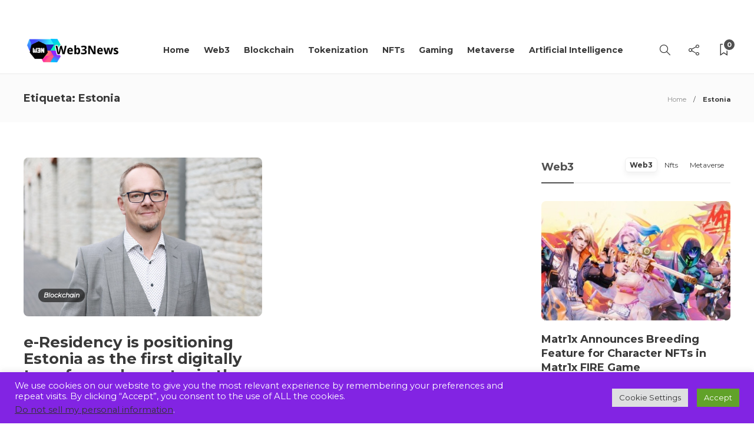

--- FILE ---
content_type: text/html; charset=UTF-8
request_url: https://web3news.eu/tag/estonia/
body_size: 19409
content:
<!DOCTYPE html>
<html lang="es">
<head>
<meta charset="UTF-8">
<meta name="viewport" content="width=device-width, initial-scale=1">
<title>Estonia &#8211; Web3 News</title>
<meta name='robots' content='max-image-preview:large' />
<link rel='dns-prefetch' href='//fonts.googleapis.com' />
<link rel='preconnect' href='https://fonts.gstatic.com' crossorigin />
<link rel="alternate" type="application/rss+xml" title="Web3 News &raquo; Feed" href="https://web3news.eu/feed/" />
<link rel="alternate" type="application/rss+xml" title="Web3 News &raquo; Feed de los comentarios" href="https://web3news.eu/comments/feed/" />
<link rel="alternate" type="application/rss+xml" title="Web3 News &raquo; Etiqueta Estonia del feed" href="https://web3news.eu/tag/estonia/feed/" />
<style id='superb-addons-variable-fallbacks-inline-css' type='text/css'>
:root{--wp--preset--color--primary:#1f7cec;--wp--preset--color--primary-hover:#3993ff;--wp--preset--color--base:#fff;--wp--preset--color--featured:#0a284b;--wp--preset--color--contrast-light:#fff;--wp--preset--color--contrast-dark:#000;--wp--preset--color--mono-1:#0d3c74;--wp--preset--color--mono-2:#64748b;--wp--preset--color--mono-3:#e2e8f0;--wp--preset--color--mono-4:#f8fafc;--wp--preset--spacing--superbspacing-xxsmall:clamp(5px,1vw,10px);--wp--preset--spacing--superbspacing-xsmall:clamp(10px,2vw,20px);--wp--preset--spacing--superbspacing-small:clamp(20px,4vw,40px);--wp--preset--spacing--superbspacing-medium:clamp(30px,6vw,60px);--wp--preset--spacing--superbspacing-large:clamp(40px,8vw,80px);--wp--preset--spacing--superbspacing-xlarge:clamp(50px,10vw,100px);--wp--preset--spacing--superbspacing-xxlarge:clamp(60px,12vw,120px);--wp--preset--font-size--superbfont-tiny:clamp(10px,0.625rem + ((1vw - 3.2px) * 0.227),12px);--wp--preset--font-size--superbfont-xxsmall:clamp(12px,0.75rem + ((1vw - 3.2px) * 0.227),14px);--wp--preset--font-size--superbfont-xsmall:clamp(16px,1rem + ((1vw - 3.2px) * 1),16px);--wp--preset--font-size--superbfont-small:clamp(16px,1rem + ((1vw - 3.2px) * 0.227),18px);--wp--preset--font-size--superbfont-medium:clamp(18px,1.125rem + ((1vw - 3.2px) * 0.227),20px);--wp--preset--font-size--superbfont-large:clamp(24px,1.5rem + ((1vw - 3.2px) * 0.909),32px);--wp--preset--font-size--superbfont-xlarge:clamp(32px,2rem + ((1vw - 3.2px) * 1.818),48px);--wp--preset--font-size--superbfont-xxlarge:clamp(40px,2.5rem + ((1vw - 3.2px) * 2.727),64px)}.has-primary-color{color:var(--wp--preset--color--primary)!important}.has-primary-hover-color{color:var(--wp--preset--color--primary-hover)!important}.has-base-color{color:var(--wp--preset--color--base)!important}.has-featured-color{color:var(--wp--preset--color--featured)!important}.has-contrast-light-color{color:var(--wp--preset--color--contrast-light)!important}.has-contrast-dark-color{color:var(--wp--preset--color--contrast-dark)!important}.has-mono-1-color{color:var(--wp--preset--color--mono-1)!important}.has-mono-2-color{color:var(--wp--preset--color--mono-2)!important}.has-mono-3-color{color:var(--wp--preset--color--mono-3)!important}.has-mono-4-color{color:var(--wp--preset--color--mono-4)!important}.has-primary-background-color{background-color:var(--wp--preset--color--primary)!important}.has-primary-hover-background-color{background-color:var(--wp--preset--color--primary-hover)!important}.has-base-background-color{background-color:var(--wp--preset--color--base)!important}.has-featured-background-color{background-color:var(--wp--preset--color--featured)!important}.has-contrast-light-background-color{background-color:var(--wp--preset--color--contrast-light)!important}.has-contrast-dark-background-color{background-color:var(--wp--preset--color--contrast-dark)!important}.has-mono-1-background-color{background-color:var(--wp--preset--color--mono-1)!important}.has-mono-2-background-color{background-color:var(--wp--preset--color--mono-2)!important}.has-mono-3-background-color{background-color:var(--wp--preset--color--mono-3)!important}.has-mono-4-background-color{background-color:var(--wp--preset--color--mono-4)!important}.has-superbfont-tiny-font-size{font-size:var(--wp--preset--font-size--superbfont-tiny)!important}.has-superbfont-xxsmall-font-size{font-size:var(--wp--preset--font-size--superbfont-xxsmall)!important}.has-superbfont-xsmall-font-size{font-size:var(--wp--preset--font-size--superbfont-xsmall)!important}.has-superbfont-small-font-size{font-size:var(--wp--preset--font-size--superbfont-small)!important}.has-superbfont-medium-font-size{font-size:var(--wp--preset--font-size--superbfont-medium)!important}.has-superbfont-large-font-size{font-size:var(--wp--preset--font-size--superbfont-large)!important}.has-superbfont-xlarge-font-size{font-size:var(--wp--preset--font-size--superbfont-xlarge)!important}.has-superbfont-xxlarge-font-size{font-size:var(--wp--preset--font-size--superbfont-xxlarge)!important}
/*# sourceURL=superb-addons-variable-fallbacks-inline-css */
</style>
<style id='wp-img-auto-sizes-contain-inline-css' type='text/css'>
img:is([sizes=auto i],[sizes^="auto," i]){contain-intrinsic-size:3000px 1500px}
/*# sourceURL=wp-img-auto-sizes-contain-inline-css */
</style>
<style id='wp-emoji-styles-inline-css' type='text/css'>
img.wp-smiley, img.emoji {
display: inline !important;
border: none !important;
box-shadow: none !important;
height: 1em !important;
width: 1em !important;
margin: 0 0.07em !important;
vertical-align: -0.1em !important;
background: none !important;
padding: 0 !important;
}
/*# sourceURL=wp-emoji-styles-inline-css */
</style>
<link rel='stylesheet' id='wp-block-library-css' href='//web3news.eu/wp-content/cache/wpfc-minified/14o9uyph/h5vkl.css' type='text/css' media='all' />
<style id='wp-block-library-inline-css' type='text/css'>
.wp-block-group.is-style-superbaddons-card{background-color:var(--wp--preset--color--contrast-light);border-color:var(--wp--preset--color--mono-3);border-radius:10px;border-style:solid;border-width:1px;box-shadow:0 1px 2px 0 rgba(0,0,0,.05);color:var(--wp--preset--color--contrast-dark);padding:var(--wp--preset--spacing--superbspacing-small)}
/*# sourceURL=wp-block-library-inline-css */
</style>
<style id='classic-theme-styles-inline-css' type='text/css'>
/*! This file is auto-generated */
.wp-block-button__link{color:#fff;background-color:#32373c;border-radius:9999px;box-shadow:none;text-decoration:none;padding:calc(.667em + 2px) calc(1.333em + 2px);font-size:1.125em}.wp-block-file__button{background:#32373c;color:#fff;text-decoration:none}
/*# sourceURL=/wp-includes/css/classic-themes.min.css */
</style>
<style id='superb-addons-animated-heading-style-inline-css' type='text/css'>
.superbaddons-animated-heading-block{overflow:hidden}.superbaddons-animated-heading-block .superb-animated-heading-letter{display:inline-block}
/*# sourceURL=https://web3news.eu/wp-content/plugins/superb-blocks/blocks/animated-heading/style-index.css */
</style>
<style id='superb-addons-author-box-style-inline-css' type='text/css'>
.superbaddons-authorbox{align-items:stretch;border-radius:10px;display:flex;flex-direction:row;gap:20px;padding:40px 20px}.superbaddons-authorbox-alignment-left{justify-content:flex-start}.superbaddons-authorbox-alignment-center{align-items:center;flex-direction:column;gap:0;justify-content:center;text-align:center}.superbaddons-authorbox-alignment-right{flex-direction:row-reverse;text-align:right}.superbaddons-authorbox-left{align-items:center;display:flex;flex:1;max-width:96px}.superbaddons-authorbox-right{flex:1}.superbaddons-authorbox-avatar{border-radius:50%}.superbaddons-authorbox-authorname{color:#444;font-size:32px;font-style:normal;font-weight:800;line-height:40px}.superbaddons-authorbox-authorbio{color:#7c7c7c;font-size:14px;font-style:normal;font-weight:600;line-height:19px}.superbaddons-authorbox-authorbio,.superbaddons-authorbox-authorname{margin:0}.superbaddons-authorbox-social-wrapper{align-items:flex-start;display:flex;flex-direction:row;gap:10px}.superbaddons-authorbox-social-wrapper a{margin-top:15px}
/*# sourceURL=https://web3news.eu/wp-content/plugins/superb-blocks/blocks/author-box/style-index.css */
</style>
<style id='superb-addons-ratings-style-inline-css' type='text/css'>
.superbaddongs-ratings-overall-wrapper{display:flex;flex-direction:column}.superbaddons-ratings-overall-label{font-style:normal;font-weight:700}.superbaddons-ratings-overall-rating-wrapper{align-items:center;display:flex;flex-direction:row;gap:12px}.superbaddons-ratings-overall-rating{align-items:center;display:flex;font-style:normal;font-weight:800;gap:5px;line-height:40px}.superbaddons-ratings-stars-icons{display:flex;flex-wrap:wrap;gap:8px;position:relative}.superbaddons-ratings-single-star{align-items:center;display:flex;position:relative}.superbaddons-ratings-single-percentage-star{left:0;overflow:hidden;position:absolute;top:0}.superbaddons-ratings-ratingbar-label{font-weight:700;margin:30px 0 16px}.superbaddons-ratings-ratingbar-bar{border-radius:100px;overflow:hidden;width:100%}.superbaddons-ratings-ratingbar-bar,.superbaddons-ratings-ratingbar-bar-fill{height:10px}.superbaddons-ratings-alignment-center{text-align:center}.superbaddons-ratings-alignment-center .superbaddons-ratings-overall-rating-wrapper{justify-content:center}.superbaddons-ratings-alignment-right{text-align:right}.superbaddons-ratings-alignment-right .superbaddons-ratings-overall-rating-wrapper{flex-direction:row-reverse}
/*# sourceURL=https://web3news.eu/wp-content/plugins/superb-blocks/blocks/ratings/style-index.css */
</style>
<style id='superb-addons-table-of-contents-style-inline-css' type='text/css'>
.superbaddons-tableofcontents{display:flex;flex-direction:column}.superbaddons-tableofcontents-alignment-center{align-items:center;text-align:center}.superbaddons-tableofcontents-alignment-right{direction:rtl}.superbaddons-tableofcontents-boxed{border-radius:10px;padding:40px 20px}.superbaddons-tableofcontents-title{font-style:normal;font-weight:800}.superbaddons-tableofcontents-text{font-style:normal;font-weight:600}.superbaddons-tableofcontents-table ol{list-style-position:inside;margin:0;padding:0}.superbaddons-tableofcontents-table ol ol{padding-left:20px}.superbaddons-tableofcontents-alignment-center .superbaddons-tableofcontents-table ol ol{padding-left:0}.superbaddons-tableofcontents-alignment-right .superbaddons-tableofcontents-table ol ol{padding-left:0;padding-right:20px}
/*# sourceURL=https://web3news.eu/wp-content/plugins/superb-blocks/blocks/table-of-contents/style-index.css */
</style>
<style id='superb-addons-recent-posts-style-inline-css' type='text/css'>
.superbaddons-recentposts-alignment-center .superbaddons-recentposts-item-inner{flex-direction:column;justify-content:center;text-align:center}.superbaddons-recentposts-alignment-right{direction:rtl}.superbaddons-recentposts-list{list-style:none;margin:0;padding:0}.superbaddons-recentposts-list a{text-decoration:none}.superbaddons-recentposts-list a:active,.superbaddons-recentposts-list a:focus,.superbaddons-recentposts-list a:hover{color:inherit}.superbaddons-recentposts-item{margin-bottom:10px}.superbaddons-recentposts-item:last-of-type{margin-bottom:0}.superbaddons-recentposts-item-inner{align-items:center;display:flex;gap:10px}.superbaddons-recentposts-item-left,.superbaddons-recentposts-item-right{display:flex;flex-direction:column}
/*# sourceURL=https://web3news.eu/wp-content/plugins/superb-blocks/blocks/recent-posts/style-index.css */
</style>
<style id='superb-addons-cover-image-style-inline-css' type='text/css'>
.superbaddons-coverimage-block{overflow:hidden}
/*# sourceURL=https://web3news.eu/wp-content/plugins/superb-blocks/blocks/cover-image/style-index.css */
</style>
<style id='superb-addons-google-maps-style-inline-css' type='text/css'>
.superbaddons-google-maps-block{overflow:hidden}
/*# sourceURL=https://web3news.eu/wp-content/plugins/superb-blocks/blocks/google-maps/style-index.css */
</style>
<style id='superb-addons-reveal-button-style-inline-css' type='text/css'>
.superb-addons-reveal-button{box-sizing:border-box;font-size:18px;padding-right:30px;position:relative}.superb-addons-reveal-button-element{background-color:var(--wp--preset--color--primary,#fff);border:1px solid var(--wp--preset--color--primary,#000);border-radius:5px;box-sizing:border-box;color:var(--wp--preset--color--contrast-light,#000);display:inline-block;line-height:1;margin:0;padding:15px 25px;position:relative;text-align:center;text-decoration:none;width:auto;z-index:1}.superb-addons-reveal-button.superb-addons-reveal-button-width-25{width:calc(25% - var(--wp--style--block-gap, .5em)*.75)}.superb-addons-reveal-button.superb-addons-reveal-button-width-50{width:calc(50% - var(--wp--style--block-gap, .5em)*.5)}.superb-addons-reveal-button.superb-addons-reveal-button-width-75{width:calc(75% - var(--wp--style--block-gap, .5em)*.25)}.superb-addons-reveal-button.superb-addons-reveal-button-width-100{flex-basis:100%;width:100%}.superb-has-custom-width .superb-addons-reveal-button-element{width:100%}.superb-addons-reveal-button-has-reveal .superb-addons-reveal-button-element.superb-addons-reveal-button-cta{border-bottom-right-radius:0!important;border-top-right-radius:0!important}.superb-addons-reveal-button-element.superb-addons-reveal-button-revealed{border-color:var(--wp--preset--color--primary,#000);border-style:dashed;display:inline-flex;gap:10px;margin-right:0;-webkit-user-select:all;-moz-user-select:all;user-select:all}.superb-addons-reveal-button-element.superb-addons-reveal-button-revealed,.superb-addons-reveal-button-teaser{align-items:center;background-color:var(--wp--preset--color--contrast-light,#fff);color:var(--wp--preset--color--primary,#000)}.superb-addons-reveal-button-teaser{border:1px dashed #000;border:1px dashed var(--wp--preset--color--primary,#000);border-radius:0 8px 8px 0;box-sizing:border-box;display:none;height:100%;justify-content:flex-end;padding:0 10px;position:absolute;right:0;top:0;-webkit-user-select:none;-moz-user-select:none;user-select:none;width:50%;z-index:0}.superb-addons-reveal-button-has-reveal .superb-addons-reveal-button-teaser{display:flex}.superb-addons-reveal-button .superb-has-teaser-text-color{color:var(--superb-addons-reveal-button-teaser-text)}.superb-addons-reveal-button .superb-has-teaser-background-color{background-color:var(--superb-addons-reveal-button-teaser-background)}.superb-addons-reveal-button:active,.superb-addons-reveal-button:focus,.superb-addons-reveal-button:hover{text-decoration:none}.superb-addons-reveal-button-element button{align-items:center;background:none;border:none;color:inherit;cursor:pointer;display:inline-flex;font-family:inherit;font-size:18px;font-weight:inherit;margin:0;padding:0;text-align:center;text-decoration:none;-webkit-user-select:none;-moz-user-select:none;user-select:none}
/*# sourceURL=https://web3news.eu/wp-content/plugins/superb-blocks/blocks/reveal-button/style-index.css */
</style>
<style id='superb-addons-accordion-block-style-inline-css' type='text/css'>
.wp-block-superb-addons-accordion-block{background-color:#fff;border:1px solid #ddd;border-radius:4px;margin-bottom:1em;overflow:hidden}.wp-block-superb-addons-accordion-block.superb-accordion-is-open .superb-accordion-header{background-color:rgba(0,0,0,.05);border-bottom:1px solid rgba(0,0,0,.1)}.wp-block-superb-addons-accordion-block.superb-accordion-is-open .superb-accordion-header .superb-accordion-icon:before{transform:translate(-50%,-50%) rotate(45deg)}.wp-block-superb-addons-accordion-block.superb-accordion-is-open .superb-accordion-header .superb-accordion-icon:after{transform:translate(-50%,-50%) rotate(135deg)}.wp-block-superb-addons-accordion-block.superb-accordion-is-open .superb-accordion-content{display:block!important;height:auto}.wp-block-superb-addons-accordion-block .superb-accordion-header{align-items:center;background-color:rgba(0,0,0,.03);border-bottom:0 solid transparent;cursor:pointer;display:flex;justify-content:space-between;padding:15px;padding:var(--wp--preset--spacing--superbspacing-xsmall,15px);position:relative;transition:background-color .2s ease,border-bottom .2s ease}.wp-block-superb-addons-accordion-block .superb-accordion-header:hover{background-color:rgba(0,0,0,.05)}.wp-block-superb-addons-accordion-block .superb-accordion-title{flex-grow:1;font-size:1.1em;font-weight:500;margin:0}.wp-block-superb-addons-accordion-block .superb-accordion-icon{flex-shrink:0;height:24px;margin-left:10px;position:relative;width:24px}.wp-block-superb-addons-accordion-block .superb-accordion-icon:after,.wp-block-superb-addons-accordion-block .superb-accordion-icon:before{background-color:currentColor;content:"";height:2px;left:50%;position:absolute;top:50%;transition:transform .3s ease;width:12px}.wp-block-superb-addons-accordion-block .superb-accordion-icon:before{transform:translate(-50%,-50%)}.wp-block-superb-addons-accordion-block .superb-accordion-icon:after{transform:translate(-50%,-50%) rotate(90deg)}.wp-block-superb-addons-accordion-block .superb-accordion-content{height:0;overflow:hidden;padding:0;transition:height .3s ease-in-out}.wp-block-superb-addons-accordion-block .superb-accordion-content .superb-accordion-content-wrapper{padding:15px;padding:var(--wp--preset--spacing--superbspacing-xsmall,15px)}
/*# sourceURL=https://web3news.eu/wp-content/plugins/superb-blocks/blocks/accordion/style-index.css */
</style>
<style id='global-styles-inline-css' type='text/css'>
:root{--wp--preset--aspect-ratio--square: 1;--wp--preset--aspect-ratio--4-3: 4/3;--wp--preset--aspect-ratio--3-4: 3/4;--wp--preset--aspect-ratio--3-2: 3/2;--wp--preset--aspect-ratio--2-3: 2/3;--wp--preset--aspect-ratio--16-9: 16/9;--wp--preset--aspect-ratio--9-16: 9/16;--wp--preset--color--black: #000000;--wp--preset--color--cyan-bluish-gray: #abb8c3;--wp--preset--color--white: #ffffff;--wp--preset--color--pale-pink: #f78da7;--wp--preset--color--vivid-red: #cf2e2e;--wp--preset--color--luminous-vivid-orange: #ff6900;--wp--preset--color--luminous-vivid-amber: #fcb900;--wp--preset--color--light-green-cyan: #7bdcb5;--wp--preset--color--vivid-green-cyan: #00d084;--wp--preset--color--pale-cyan-blue: #8ed1fc;--wp--preset--color--vivid-cyan-blue: #0693e3;--wp--preset--color--vivid-purple: #9b51e0;--wp--preset--gradient--vivid-cyan-blue-to-vivid-purple: linear-gradient(135deg,rgb(6,147,227) 0%,rgb(155,81,224) 100%);--wp--preset--gradient--light-green-cyan-to-vivid-green-cyan: linear-gradient(135deg,rgb(122,220,180) 0%,rgb(0,208,130) 100%);--wp--preset--gradient--luminous-vivid-amber-to-luminous-vivid-orange: linear-gradient(135deg,rgb(252,185,0) 0%,rgb(255,105,0) 100%);--wp--preset--gradient--luminous-vivid-orange-to-vivid-red: linear-gradient(135deg,rgb(255,105,0) 0%,rgb(207,46,46) 100%);--wp--preset--gradient--very-light-gray-to-cyan-bluish-gray: linear-gradient(135deg,rgb(238,238,238) 0%,rgb(169,184,195) 100%);--wp--preset--gradient--cool-to-warm-spectrum: linear-gradient(135deg,rgb(74,234,220) 0%,rgb(151,120,209) 20%,rgb(207,42,186) 40%,rgb(238,44,130) 60%,rgb(251,105,98) 80%,rgb(254,248,76) 100%);--wp--preset--gradient--blush-light-purple: linear-gradient(135deg,rgb(255,206,236) 0%,rgb(152,150,240) 100%);--wp--preset--gradient--blush-bordeaux: linear-gradient(135deg,rgb(254,205,165) 0%,rgb(254,45,45) 50%,rgb(107,0,62) 100%);--wp--preset--gradient--luminous-dusk: linear-gradient(135deg,rgb(255,203,112) 0%,rgb(199,81,192) 50%,rgb(65,88,208) 100%);--wp--preset--gradient--pale-ocean: linear-gradient(135deg,rgb(255,245,203) 0%,rgb(182,227,212) 50%,rgb(51,167,181) 100%);--wp--preset--gradient--electric-grass: linear-gradient(135deg,rgb(202,248,128) 0%,rgb(113,206,126) 100%);--wp--preset--gradient--midnight: linear-gradient(135deg,rgb(2,3,129) 0%,rgb(40,116,252) 100%);--wp--preset--font-size--small: 13px;--wp--preset--font-size--medium: 20px;--wp--preset--font-size--large: 36px;--wp--preset--font-size--x-large: 42px;--wp--preset--spacing--20: 0.44rem;--wp--preset--spacing--30: 0.67rem;--wp--preset--spacing--40: 1rem;--wp--preset--spacing--50: 1.5rem;--wp--preset--spacing--60: 2.25rem;--wp--preset--spacing--70: 3.38rem;--wp--preset--spacing--80: 5.06rem;--wp--preset--shadow--natural: 6px 6px 9px rgba(0, 0, 0, 0.2);--wp--preset--shadow--deep: 12px 12px 50px rgba(0, 0, 0, 0.4);--wp--preset--shadow--sharp: 6px 6px 0px rgba(0, 0, 0, 0.2);--wp--preset--shadow--outlined: 6px 6px 0px -3px rgb(255, 255, 255), 6px 6px rgb(0, 0, 0);--wp--preset--shadow--crisp: 6px 6px 0px rgb(0, 0, 0);}:where(.is-layout-flex){gap: 0.5em;}:where(.is-layout-grid){gap: 0.5em;}body .is-layout-flex{display: flex;}.is-layout-flex{flex-wrap: wrap;align-items: center;}.is-layout-flex > :is(*, div){margin: 0;}body .is-layout-grid{display: grid;}.is-layout-grid > :is(*, div){margin: 0;}:where(.wp-block-columns.is-layout-flex){gap: 2em;}:where(.wp-block-columns.is-layout-grid){gap: 2em;}:where(.wp-block-post-template.is-layout-flex){gap: 1.25em;}:where(.wp-block-post-template.is-layout-grid){gap: 1.25em;}.has-black-color{color: var(--wp--preset--color--black) !important;}.has-cyan-bluish-gray-color{color: var(--wp--preset--color--cyan-bluish-gray) !important;}.has-white-color{color: var(--wp--preset--color--white) !important;}.has-pale-pink-color{color: var(--wp--preset--color--pale-pink) !important;}.has-vivid-red-color{color: var(--wp--preset--color--vivid-red) !important;}.has-luminous-vivid-orange-color{color: var(--wp--preset--color--luminous-vivid-orange) !important;}.has-luminous-vivid-amber-color{color: var(--wp--preset--color--luminous-vivid-amber) !important;}.has-light-green-cyan-color{color: var(--wp--preset--color--light-green-cyan) !important;}.has-vivid-green-cyan-color{color: var(--wp--preset--color--vivid-green-cyan) !important;}.has-pale-cyan-blue-color{color: var(--wp--preset--color--pale-cyan-blue) !important;}.has-vivid-cyan-blue-color{color: var(--wp--preset--color--vivid-cyan-blue) !important;}.has-vivid-purple-color{color: var(--wp--preset--color--vivid-purple) !important;}.has-black-background-color{background-color: var(--wp--preset--color--black) !important;}.has-cyan-bluish-gray-background-color{background-color: var(--wp--preset--color--cyan-bluish-gray) !important;}.has-white-background-color{background-color: var(--wp--preset--color--white) !important;}.has-pale-pink-background-color{background-color: var(--wp--preset--color--pale-pink) !important;}.has-vivid-red-background-color{background-color: var(--wp--preset--color--vivid-red) !important;}.has-luminous-vivid-orange-background-color{background-color: var(--wp--preset--color--luminous-vivid-orange) !important;}.has-luminous-vivid-amber-background-color{background-color: var(--wp--preset--color--luminous-vivid-amber) !important;}.has-light-green-cyan-background-color{background-color: var(--wp--preset--color--light-green-cyan) !important;}.has-vivid-green-cyan-background-color{background-color: var(--wp--preset--color--vivid-green-cyan) !important;}.has-pale-cyan-blue-background-color{background-color: var(--wp--preset--color--pale-cyan-blue) !important;}.has-vivid-cyan-blue-background-color{background-color: var(--wp--preset--color--vivid-cyan-blue) !important;}.has-vivid-purple-background-color{background-color: var(--wp--preset--color--vivid-purple) !important;}.has-black-border-color{border-color: var(--wp--preset--color--black) !important;}.has-cyan-bluish-gray-border-color{border-color: var(--wp--preset--color--cyan-bluish-gray) !important;}.has-white-border-color{border-color: var(--wp--preset--color--white) !important;}.has-pale-pink-border-color{border-color: var(--wp--preset--color--pale-pink) !important;}.has-vivid-red-border-color{border-color: var(--wp--preset--color--vivid-red) !important;}.has-luminous-vivid-orange-border-color{border-color: var(--wp--preset--color--luminous-vivid-orange) !important;}.has-luminous-vivid-amber-border-color{border-color: var(--wp--preset--color--luminous-vivid-amber) !important;}.has-light-green-cyan-border-color{border-color: var(--wp--preset--color--light-green-cyan) !important;}.has-vivid-green-cyan-border-color{border-color: var(--wp--preset--color--vivid-green-cyan) !important;}.has-pale-cyan-blue-border-color{border-color: var(--wp--preset--color--pale-cyan-blue) !important;}.has-vivid-cyan-blue-border-color{border-color: var(--wp--preset--color--vivid-cyan-blue) !important;}.has-vivid-purple-border-color{border-color: var(--wp--preset--color--vivid-purple) !important;}.has-vivid-cyan-blue-to-vivid-purple-gradient-background{background: var(--wp--preset--gradient--vivid-cyan-blue-to-vivid-purple) !important;}.has-light-green-cyan-to-vivid-green-cyan-gradient-background{background: var(--wp--preset--gradient--light-green-cyan-to-vivid-green-cyan) !important;}.has-luminous-vivid-amber-to-luminous-vivid-orange-gradient-background{background: var(--wp--preset--gradient--luminous-vivid-amber-to-luminous-vivid-orange) !important;}.has-luminous-vivid-orange-to-vivid-red-gradient-background{background: var(--wp--preset--gradient--luminous-vivid-orange-to-vivid-red) !important;}.has-very-light-gray-to-cyan-bluish-gray-gradient-background{background: var(--wp--preset--gradient--very-light-gray-to-cyan-bluish-gray) !important;}.has-cool-to-warm-spectrum-gradient-background{background: var(--wp--preset--gradient--cool-to-warm-spectrum) !important;}.has-blush-light-purple-gradient-background{background: var(--wp--preset--gradient--blush-light-purple) !important;}.has-blush-bordeaux-gradient-background{background: var(--wp--preset--gradient--blush-bordeaux) !important;}.has-luminous-dusk-gradient-background{background: var(--wp--preset--gradient--luminous-dusk) !important;}.has-pale-ocean-gradient-background{background: var(--wp--preset--gradient--pale-ocean) !important;}.has-electric-grass-gradient-background{background: var(--wp--preset--gradient--electric-grass) !important;}.has-midnight-gradient-background{background: var(--wp--preset--gradient--midnight) !important;}.has-small-font-size{font-size: var(--wp--preset--font-size--small) !important;}.has-medium-font-size{font-size: var(--wp--preset--font-size--medium) !important;}.has-large-font-size{font-size: var(--wp--preset--font-size--large) !important;}.has-x-large-font-size{font-size: var(--wp--preset--font-size--x-large) !important;}
:where(.wp-block-post-template.is-layout-flex){gap: 1.25em;}:where(.wp-block-post-template.is-layout-grid){gap: 1.25em;}
:where(.wp-block-term-template.is-layout-flex){gap: 1.25em;}:where(.wp-block-term-template.is-layout-grid){gap: 1.25em;}
:where(.wp-block-columns.is-layout-flex){gap: 2em;}:where(.wp-block-columns.is-layout-grid){gap: 2em;}
:root :where(.wp-block-pullquote){font-size: 1.5em;line-height: 1.6;}
/*# sourceURL=global-styles-inline-css */
</style>
<link rel='stylesheet' id='cookie-law-info-css' href='//web3news.eu/wp-content/cache/wpfc-minified/ers4vaic/h5vkl.css' type='text/css' media='all' />
<link rel='stylesheet' id='cookie-law-info-gdpr-css' href='//web3news.eu/wp-content/cache/wpfc-minified/6z4dkf8d/h5vkl.css' type='text/css' media='all' />
<link rel='stylesheet' id='superb-addons-patterns-css' href='//web3news.eu/wp-content/cache/wpfc-minified/lbm5ex0b/h5vkl.css' type='text/css' media='all' />
<link rel='stylesheet' id='superb-addons-enhancements-css' href='//web3news.eu/wp-content/cache/wpfc-minified/8kq4vr90/h5vkl.css' type='text/css' media='all' />
<link rel='stylesheet' id='spbsm-stylesheet-css' href='//web3news.eu/wp-content/cache/wpfc-minified/2m6m8a44/h5vkl.css' type='text/css' media='all' />
<link rel='stylesheet' id='spbsm-lato-font-css' href='//web3news.eu/wp-content/cache/wpfc-minified/cz29bcu/h5vkl.css' type='text/css' media='all' />
<link rel='stylesheet' id='bootstrap-css' href='//web3news.eu/wp-content/cache/wpfc-minified/lw1ilk12/h5vkl.css' type='text/css' media='all' />
<link rel='stylesheet' id='font-awesome-css' href='//web3news.eu/wp-content/cache/wpfc-minified/mmhdkvdy/h5vkl.css' type='text/css' media='all' />
<link rel='stylesheet' id='gillion-plugins-css' href='//web3news.eu/wp-content/cache/wpfc-minified/f473pgnd/h5vkl.css' type='text/css' media='all' />
<link rel='stylesheet' id='gillion-styles-css' href='//web3news.eu/wp-content/cache/wpfc-minified/d3q572k7/h5vkl.css' type='text/css' media='all' />
<link rel='stylesheet' id='gillion-responsive-css' href='//web3news.eu/wp-content/cache/wpfc-minified/efetssyg/h5vkl.css' type='text/css' media='all' />
<style id='gillion-responsive-inline-css' type='text/css'>
@media (min-width: 1250px) {.container { max-width: 1200px!important;min-width: 1200px!important; width: 1200px!important;}/* Elementor Page Builder */.elementor-section-boxed.elementor-top-section > .elementor-container { width: 1200px;min-width: auto;max-width: 100%; }.elementor-section-boxed.elementor-top-section > .elementor-container .elementor-section > .elementor-container {width: 100%;}} 
/*# sourceURL=gillion-responsive-inline-css */
</style>
<link rel='stylesheet' id='gillion-theme-settings-css' href='//web3news.eu/wp-content/cache/wpfc-minified/7joebsjw/h5vkl.css' type='text/css' media='all' />
<link rel='stylesheet' id='plyr-css' href='//web3news.eu/wp-content/cache/wpfc-minified/q5ksuhqh/h5vkl.css' type='text/css' media='all' />
<link crossorigin="anonymous" rel='stylesheet' id='gillion-default-fonts-css' href='https://fonts.googleapis.com/css?family=Montserrat%3A300%2C400%2C400i%2C700%7COpen+Sans%3A300%2C400%2C400i%2C700&#038;ver=6.9' type='text/css' media='all' />
<link rel="preload" as="style" href="https://fonts.googleapis.com/css?family=Montserrat&#038;display=swap&#038;ver=1719514454" /><link rel="stylesheet" href="https://fonts.googleapis.com/css?family=Montserrat&#038;display=swap&#038;ver=1719514454" media="print" onload="this.media='all'"><noscript><link rel="stylesheet" href="https://fonts.googleapis.com/css?family=Montserrat&#038;display=swap&#038;ver=1719514454" /></noscript><script type="text/javascript" src="https://web3news.eu/wp-includes/js/jquery/jquery.min.js?ver=3.7.1" id="jquery-core-js"></script>
<script type="text/javascript" src="https://web3news.eu/wp-includes/js/jquery/jquery-migrate.min.js?ver=3.4.1" id="jquery-migrate-js"></script>
<script type="text/javascript" id="cookie-law-info-js-extra">
/* <![CDATA[ */
var Cli_Data = {"nn_cookie_ids":[],"cookielist":[],"non_necessary_cookies":[],"ccpaEnabled":"1","ccpaRegionBased":"","ccpaBarEnabled":"1","strictlyEnabled":["necessary","obligatoire"],"ccpaType":"ccpa_gdpr","js_blocking":"1","custom_integration":"","triggerDomRefresh":"","secure_cookies":""};
var cli_cookiebar_settings = {"animate_speed_hide":"500","animate_speed_show":"500","background":"#8224e3","border":"#b1a6a6c2","border_on":"","button_1_button_colour":"#61a229","button_1_button_hover":"#4e8221","button_1_link_colour":"#fff","button_1_as_button":"1","button_1_new_win":"","button_2_button_colour":"#333","button_2_button_hover":"#292929","button_2_link_colour":"#444","button_2_as_button":"","button_2_hidebar":"","button_3_button_colour":"#dedfe0","button_3_button_hover":"#b2b2b3","button_3_link_colour":"#333333","button_3_as_button":"1","button_3_new_win":"","button_4_button_colour":"#dedfe0","button_4_button_hover":"#b2b2b3","button_4_link_colour":"#333333","button_4_as_button":"1","button_7_button_colour":"#61a229","button_7_button_hover":"#4e8221","button_7_link_colour":"#fff","button_7_as_button":"1","button_7_new_win":"","font_family":"inherit","header_fix":"","notify_animate_hide":"1","notify_animate_show":"1","notify_div_id":"#cookie-law-info-bar","notify_position_horizontal":"right","notify_position_vertical":"bottom","scroll_close":"","scroll_close_reload":"","accept_close_reload":"","reject_close_reload":"","showagain_tab":"","showagain_background":"#fff","showagain_border":"#000","showagain_div_id":"#cookie-law-info-again","showagain_x_position":"100px","text":"#ffffff","show_once_yn":"","show_once":"10000","logging_on":"","as_popup":"","popup_overlay":"1","bar_heading_text":"","cookie_bar_as":"banner","popup_showagain_position":"bottom-right","widget_position":"left"};
var log_object = {"ajax_url":"https://web3news.eu/wp-admin/admin-ajax.php"};
//# sourceURL=cookie-law-info-js-extra
/* ]]> */
</script>
<script type="text/javascript" src="https://web3news.eu/wp-content/plugins/cookie-law-info/legacy/public/js/cookie-law-info-public.js?ver=3.3.9.1" id="cookie-law-info-js"></script>
<script type="text/javascript" id="cookie-law-info-ccpa-js-extra">
/* <![CDATA[ */
var ccpa_data = {"opt_out_prompt":"\u00bfRealmente quieres rechazar?","opt_out_confirm":"Confirmar","opt_out_cancel":"Cancelar"};
//# sourceURL=cookie-law-info-ccpa-js-extra
/* ]]> */
</script>
<script type="text/javascript" src="https://web3news.eu/wp-content/plugins/cookie-law-info/legacy/admin/modules/ccpa/assets/js/cookie-law-info-ccpa.js?ver=3.3.9.1" id="cookie-law-info-ccpa-js"></script>
<script type="text/javascript" src="https://web3news.eu/wp-content/themes/gillion/js/plugins.js?ver=6.9" id="gillion-plugins-js"></script>
<script type="text/javascript" id="gillion-scripts-js-extra">
/* <![CDATA[ */
var gillion_loadmore_posts = {"ajax_url":"https://web3news.eu/wp-admin/admin-ajax.php"};
var gillion = {"siteurl":"https://web3news.eu/","loggedin":"","page_loader":"0","notice":"","header_animation_dropdown_delay":"1000","header_animation_dropdown":"easeOutQuint","header_animation_dropdown_speed":"300","lightbox_opacity":"0.88","lightbox_transition":"elastic","page_numbers_prev":"Previous","page_numbers_next":"Next","rtl_support":"","footer_parallax":"","social_share":"{\"twitter\":\"1\",\"facebook\":\"1\",\"linkedin\":\"1\",\"pinterest\":\"1\",\"whatsapp\":\"1\",\"messenger\":\"1\",\"telegram\":\"1\",\"line\":\"1\"}","text_show_all":"Show All","single_post_slider_parallax":"1"};
//# sourceURL=gillion-scripts-js-extra
/* ]]> */
</script>
<script type="text/javascript" src="https://web3news.eu/wp-content/themes/gillion/js/scripts.js?ver=6.9" id="gillion-scripts-js"></script>
<script type="text/javascript" src="https://web3news.eu/wp-content/themes/gillion/js/plugins/plyr.min.js?ver=6.9" id="plyr-js"></script>
<script></script><link rel="https://api.w.org/" href="https://web3news.eu/wp-json/" /><link rel="alternate" title="JSON" type="application/json" href="https://web3news.eu/wp-json/wp/v2/tags/302" /><link rel="EditURI" type="application/rsd+xml" title="RSD" href="https://web3news.eu/xmlrpc.php?rsd" />
<meta name="generator" content="WordPress 6.9" />
<meta name="generator" content="Redux 4.5.10" /><meta name="generator" content="Elementor 3.34.2; features: additional_custom_breakpoints; settings: css_print_method-external, google_font-enabled, font_display-auto">
<style>
.e-con.e-parent:nth-of-type(n+4):not(.e-lazyloaded):not(.e-no-lazyload),
.e-con.e-parent:nth-of-type(n+4):not(.e-lazyloaded):not(.e-no-lazyload) * {
background-image: none !important;
}
@media screen and (max-height: 1024px) {
.e-con.e-parent:nth-of-type(n+3):not(.e-lazyloaded):not(.e-no-lazyload),
.e-con.e-parent:nth-of-type(n+3):not(.e-lazyloaded):not(.e-no-lazyload) * {
background-image: none !important;
}
}
@media screen and (max-height: 640px) {
.e-con.e-parent:nth-of-type(n+2):not(.e-lazyloaded):not(.e-no-lazyload),
.e-con.e-parent:nth-of-type(n+2):not(.e-lazyloaded):not(.e-no-lazyload) * {
background-image: none !important;
}
}
</style>
<meta name="generator" content="Powered by WPBakery Page Builder - drag and drop page builder for WordPress."/>
<!-- No hay ninguna versión amphtml disponible para esta URL. --><link rel="icon" href="https://web3news.eu/wp-content/uploads/2022/07/favicon-80x80.png" sizes="32x32" />
<link rel="icon" href="https://web3news.eu/wp-content/uploads/2022/07/favicon-220x220.png" sizes="192x192" />
<link rel="apple-touch-icon" href="https://web3news.eu/wp-content/uploads/2022/07/favicon-220x220.png" />
<meta name="msapplication-TileImage" content="https://web3news.eu/wp-content/uploads/2022/07/favicon.png" />
<noscript><style> .wpb_animate_when_almost_visible { opacity: 1; }</style></noscript></head>
<body class="archive tag tag-estonia tag-302 wp-custom-logo wp-theme-gillion non-logged-in sh-body-header-sticky sh-bookmarks-style_title sh-title-style2 sh-section-tabs-style3 sh-carousel-style2 sh-carousel-position-bottom sh-post-categories-style2 sh-review-style2 sh-meta-order-top sh-instagram-widget-columns3 sh-categories-position-image sh-media-icon-style2 sh-wc-labels-off sh-instagram-widget-with-button wpb-js-composer js-comp-ver-8.5 vc_responsive elementor-default elementor-kit-41" >
<div class="sh-header-side">
<div id="subscribe-2" class="widget_sh_mailChimp widget_sh_mailChimp_style1 widget-item widget_subscribe">
<div class="sh-widget-title-styling"><h5 class="widget-title">Subscribe Now</h5></div>
</div><div id="posts_slider-3" class="widget_facebook widget-item widget_posts_slider">
<div class="widget-slide-arrows-container not-slider">
<div class="sh-widget-title-styling"><h5 class="widget-title">Trending News</h5></div>            		</div>
<div class="sh-widget-posts-slider">
<div class="sh-widget-posts-slider-group">
<div class="sh-widget-posts-slider-item sh-widget-posts-slider-style1 style4">
<a href="https://web3news.eu/offchain-labs-announces-launch-of-arbitrum-nova-chain/" class="sh-widget-posts-slider-thumbnail" style="background-image: url( https://web3news.eu/wp-content/uploads/2017/01/24-1-80x80.jpg);"></a>
<div class="sh-widget-posts-slider-content">
<a href="https://web3news.eu/offchain-labs-announces-launch-of-arbitrum-nova-chain/">
<h5 class="post-title">
Offchain Labs Announces Launch of Arbitrum Nova Chain&nbsp;<span class="post-read-later post-read-later-guest" href="#login-register" data-type="add" data-id="47"><i class="fa fa-bookmark-o"></i></span>									</h5>
</a>
<div class="post-meta">
<div class="post-meta-content">
<span class="post-auhor-date">
<a href="https://web3news.eu/offchain-labs-announces-launch-of-arbitrum-nova-chain/" class="post-date">
3 años ago                                            </a>
</span>
<span class="post-readtime">
<i class="icon icon-clock"></i>
3 min <span>read</span>            </span>
<span class="responsive-post-read-later">
&nbsp;<span class="post-read-later post-read-later-guest" href="#login-register" data-type="add" data-id="47"><i class="fa fa-bookmark-o"></i></span>                </span>
</div>
</div>
</div>
</div>
</div>
</div>
<div class="widget-slide-arrows sh-carousel-buttons-styling"></div>
</div>	</div>
<div class="sh-header-side-overlay"></div>
<div id="page-container" class="">
<header class="primary-mobile">
<div id="header-mobile" class="sh-header-mobile sh-sticky-mobile-header">
<div class="sh-header-mobile-navigation">
<div class="container">
<div class="sh-table sh-header-mobile-table">
<div class="sh-table-cell">
<nav id="header-navigation-mobile" class="header-standard-position sh-header-mobile-navigation-left">
<div class="sh-nav-container">
<ul class="sh-nav">
<li>
<div class="sh-hamburger-menu sh-nav-dropdown">
<span></span>
<span></span>
<span></span>
<span></span>
</div>
</li>
</ul>
</div>
</nav>
</div>
<div class="sh-table-cell sh-header-logo-container">
<div class="header-logo">
<a href="https://web3news.eu/" class="header-logo-container sh-table-small">
<div class="sh-table-cell">
<img class="sh-standard-logo" src="https://web3news.eu/wp-content/uploads/2022/08/web3news-logo-v1-big.png" alt="Web3 News" height=&quot;50&quot; />
<img class="sh-sticky-logo" src="https://web3news.eu/wp-content/uploads/2022/08/web3news-logo-v1.png" alt="Web3 News" height=&quot;50&quot; />
<img class="sh-light-logo" src="https://web3news.eu/wp-content/uploads/2022/08/web3news-logo-v1.png" alt="Web3 News" height=&quot;50&quot; />
</div>
</a>
</div>
</div>
<div class="sh-table-cell">
<nav class="header-standard-position sh-header-mobile-navigation-right">
<div class="sh-nav-container">
<ul class="sh-nav">
<li class="menu-item menu-item-has-children sh-nav-readmore sh-nav-special"> <a href="https://web3news.eu/?read-it-later"> <div> <i class="ti-bookmark"></i> <span class="sh-read-later-total">0</span> </div> </a> </li> 
</ul>
</div>
</nav>
</div>
</div>
</div>
</div>
<nav class="sh-header-mobile-dropdown">
<div class="container sh-nav-container">
<ul class="sh-nav-mobile"></ul>
</div>
<div class="container sh-nav-container">
</div>
<div class="header-mobile-search">
<div class="container sh-nav-container">
<form role="search" method="get" class="header-mobile-form" action="https://web3news.eu/">
<input class="header-mobile-form-input" type="text" placeholder="Search here.." value="" name="s" required />
<button type="submit" class="header-mobile-form-submit">
<i class="icon-magnifier"></i>
</button>
</form>
</div>
</div>
</nav>
</div>
</header>
<header class="primary-desktop">
<div class="sh-header-top">
<div class="container">
<div class="sh-table">
<div class="sh-table-cell">
<div class="sh-nav-container"><ul id="menu-topbar-navigation" class="sh-nav"><li id="menu-item-2406" class="menu-item menu-item-type-post_type menu-item-object-page menu-item-2406"><a href = "https://web3news.eu/about-us/">About us</a></li>
<li id="menu-item-2405" class="menu-item menu-item-type-post_type menu-item-object-page menu-item-2405"><a href = "https://web3news.eu/contact/">Contact</a></li>
</ul></div>									</div>
<div class="sh-table-cell">
<div class="sh-header-top-meta">
<div class="header-social-media">
<div class="sh-clear"></div>						</div>
<div class="sh-header-top-date">
<span class="sh-header-top-date-day">21</span>
<span class="sh-header-top-date-meta">
<span class="sh-header-top-date-month">Ene</span>
<span class="sh-header-top-date-year">2026</span>
</span>
</div>
</div>
</div>
</div>
</div>
</div>
<div class="sh-header-height">
<div class="sh-header sh-header-2 sh-sticky-header">
<div class="container">
<div class="sh-table">
<div class="sh-table-cell sh-header-logo-container">
<nav class="header-standard-position">
<div class="sh-nav-container">
<ul class="sh-nav sh-nav-left">
<li>
<div class="header-logo">
<a href="https://web3news.eu/" class="header-logo-container sh-table-small">
<div class="sh-table-cell">
<img class="sh-standard-logo" src="https://web3news.eu/wp-content/uploads/2022/08/web3news-logo-v1-big.png" alt="Web3 News" height=&quot;50&quot; />
<img class="sh-sticky-logo" src="https://web3news.eu/wp-content/uploads/2022/08/web3news-logo-v1.png" alt="Web3 News" height=&quot;50&quot; />
<img class="sh-light-logo" src="https://web3news.eu/wp-content/uploads/2022/08/web3news-logo-v1.png" alt="Web3 News" height=&quot;50&quot; />
</div>
</a>
</div>
</li>
</ul>
</div>
</nav>
</div>
<div class="sh-table-cell sh-header-nav-container">
<nav id="header-navigation" class="header-standard-position">
<div class="sh-nav-container">
<ul class="sh-nav">
<li id="menu-item-2120" class="menu-item menu-item-type-post_type menu-item-object-page menu-item-home menu-item-2120"><a href = "https://web3news.eu/">Home</a></li><li id="menu-item-2226" class="menu-item menu-item-type-taxonomy menu-item-object-category menu-item-2226"><a href = "https://web3news.eu/category/web3-news/">Web3</a></li><li id="menu-item-2116" class="menu-item menu-item-type-taxonomy menu-item-object-category menu-item-2116"><a href = "https://web3news.eu/category/blockchain-news/">Blockchain</a></li><li id="menu-item-3177" class="menu-item menu-item-type-taxonomy menu-item-object-category menu-item-3177"><a href = "https://web3news.eu/category/tokenization/">Tokenization</a></li><li id="menu-item-2119" class="menu-item menu-item-type-taxonomy menu-item-object-category menu-item-2119"><a href = "https://web3news.eu/category/nfts-news/">NFTs</a></li><li id="menu-item-2751" class="menu-item menu-item-type-taxonomy menu-item-object-category menu-item-2751"><a href = "https://web3news.eu/category/gaming-news/">Gaming</a></li><li id="menu-item-2118" class="menu-item menu-item-type-taxonomy menu-item-object-category menu-item-2118"><a href = "https://web3news.eu/category/metaverse-news/">Metaverse</a></li><li id="menu-item-3262" class="menu-item menu-item-type-taxonomy menu-item-object-category menu-item-3262"><a href = "https://web3news.eu/category/artificial-intelligence/">Artificial Intelligence</a></li>									
<li class="menu-item sh-nav-menu sh-nav-special">
<a href="#">
<i class=" sh-nav-menu-icon-closed" data-attr-closed="" data-attr-opened="ti-close"></i>
</a>
</li>									
<li class="menu-item sh-nav-search sh-nav-special">
<a href="#"><i class="icon icon-magnifier"></i></a>
</li>									
<li class="menu-item menu-item-has-children sh-nav-share sh-nav-special">
<a href="#">
<div>
<i class="icon icon-share"></i>
</div>
</a>
<ul class="sub-menu sh-nav-share-ul">
<li class="sh-share-item sh-share-item-facebook menu-item">
<a href="https://www.facebook.com/Web3NewsEU"  target = "_blank" >
<i class="fa fa-facebook"></i>
</a>
</li><li class=".sh-nav-share ul i sh-share-item-twitter menu-item">
<a href="https://twitter.com/Web3newsEu"  target = "_blank" >
<svg xmlns="http://www.w3.org/2000/svg" viewBox="0 0 512 512" fill="currentColor">
<!--!Font Awesome Free 6.5.2 by @fontawesome - https://fontawesome.com License - https://fontawesome.com/license/free Copyright 2024 Fonticons, Inc.-->
<path d="M389.2 48h70.6L305.6 224.2 487 464H345L233.7 318.6 106.5 464H35.8L200.7 275.5 26.8 48H172.4L272.9 180.9 389.2 48zM364.4 421.8h39.1L151.1 88h-42L364.4 421.8z" />
</svg>
</a>
</li><li class="sh-share-item sh-share-item-instagram menu-item">
<a href="https://www.instagram.com/territoriobtc/"  target = "_blank" >
<i class="fa fa-instagram"></i>
</a>
</li><li class="sh-share-item sh-share-item-linkedin menu-item">
<a href="https://www.linkedin.com/company/web3news/"  target = "_blank" >
<i class="fa fa-linkedin"></i>
</a>
</li>
</ul>
</li>																											 <li class="menu-item menu-item-has-children sh-nav-readmore sh-nav-special"> <a href="https://web3news.eu/?read-it-later"> <div> <i class="ti-bookmark"></i> <span class="sh-read-later-total">0</span> </div> </a> <ul class="sub-menu sh-read-later-list sh-read-later-list-init"> <li class="sh-read-later-item menu-item text-center"> <a href="https://web3news.eu/?read-it-later"> Login to add posts to your read later list </a> </li> </ul> </li> 																		
</ul>
</div>
</nav>
</div>
</div>
</div>
<div class="sh-header-search-side">
<div class="sh-header-search-side-container">
<form method="get" class="sh-header-search-form" action="https://web3news.eu/">
<input type="text" value="" name="s" class="sh-header-search-side-input" placeholder="Enter a keyword to search..." />
<div class="sh-header-search-side-close">
<i class="ti-close"></i>
</div>
<div class="sh-header-search-side-icon">
<i class="ti-search"></i>
</div>
</form>
</div>
</div>
</div>
</div>
</header>
<div class="sh-titlebar">
<div class="container">
<div class="sh-table sh-titlebar-height-small">
<div class="titlebar-title sh-table-cell">
<h1>
Etiqueta: <span>Estonia</span>							</h1>
</div>
<div class="title-level sh-table-cell">
<div id="breadcrumbs" class="breadcrumb-trail breadcrumbs"><span class="item-home"><a class="bread-link bread-home" href="https://web3news.eu/" title="Home">Home</a></span><span class="separator"> &gt; </span><span class="item-current item-tag"><span class="bread-current bread-tag">Estonia</span></span></div>
</div>
</div>
</div>
</div>
<div id="wrapper" class="layout-default">
<div class="content-container sh-page-layout-default">
<div class="container entry-content">
<div id="content-wrapper" class="content-wrapper-with-sidebar">
<div id="content" class="content-with-sidebar-right">
<div class="sh-group blog-list blog-style-masonry">
<article id="post-2976" class="post-item post-2976 post type-post status-publish format-standard has-post-thumbnail hentry category-blockchain-news tag-e-residency tag-estonia">
<div class="post-container">
<div class="post-thumbnail">
<img fetchpriority="high" width="585" height="390" src="https://web3news.eu/wp-content/uploads/2022/11/Lauri-Haav-585x390.jpg" class="attachment-gillion-masonry size-gillion-masonry wp-post-image" alt="" decoding="async" srcset="https://web3news.eu/wp-content/uploads/2022/11/Lauri-Haav-585x390.jpg 585w, https://web3news.eu/wp-content/uploads/2022/11/Lauri-Haav-300x200.jpg 300w, https://web3news.eu/wp-content/uploads/2022/11/Lauri-Haav-1024x682.jpg 1024w, https://web3news.eu/wp-content/uploads/2022/11/Lauri-Haav-768x511.jpg 768w, https://web3news.eu/wp-content/uploads/2022/11/Lauri-Haav.jpg 1200w" sizes="(max-width: 585px) 100vw, 585px" />					
<a href="https://web3news.eu/e-residency-is-positioning-estonia-as-the-first-digitally-transformed-country-in-the-world/" class="post-overlay"></a>
<div class="post-categories-container">
<div class="post-categories"><a href="https://web3news.eu/category/blockchain-news/">Blockchain</a></div>
</div>				</div>
<div class="post-content-container">
<a href="https://web3news.eu/e-residency-is-positioning-estonia-as-the-first-digitally-transformed-country-in-the-world/" class="post-title">
<h2>												e-Residency is positioning Estonia as the first digitally transformed country in the world&nbsp;<span class="post-read-later post-read-later-guest" href="#login-register" data-type="add" data-id="2976"><i class="fa fa-bookmark-o"></i></span>					</h2>				</a>
<div class="post-meta">
<div class="post-meta-content">
<span class="post-auhor-date">
<span>
<a href="https://web3news.eu/author/webnewse/" class="post-author">Editorial staff</a></span>,
<a href="https://web3news.eu/e-residency-is-positioning-estonia-as-the-first-digitally-transformed-country-in-the-world/" class="post-date">
3 años ago                                            </a>
</span>
<span class="post-readtime">
<i class="icon icon-clock"></i>
5 min <span>read</span>            </span>
<span class="responsive-post-read-later">
&nbsp;<span class="post-read-later post-read-later-guest" href="#login-register" data-type="add" data-id="2976"><i class="fa fa-bookmark-o"></i></span>                </span>
</div>
</div>
<div class="post-content">
Interview Lauri Haav, Managing Director of e-Residency by Óscar Domínguez In your Twitter profile it says that you are ex-fintech,...        </div>
</div>
</div>
</article>
</div>
</div>
<div id="sidebar" class="sidebar-right">
<div class="sidebar-container">
<div id="posts_categories_tabs-1" class="widget_facebook widget-item widget_posts_categories_tabs">
<div class="sh-widget-poststab sh-widget-posts-categories">
<!-- Nav tabs -->
<div class="sh-widget-title-styling">
<div class="sh-table">
<div class="sh-table-cell">
<h3 class="widget-title">
Web3                                             </h3>
</div>
<div class="sh-table-cell">
<div class="sh-widget-poststab-title">
<ul class="nav nav-tabs sh-tabs-stying" role="tablist">
<li role="presentation" class=" active">
<a href="#tab-zPhrwoBi3TDyEGQ7gR6t-1" role="tab" data-toggle="tab">
Web3                        </a>
</li>
<li role="presentation" class="">
<a href="#tab-zPhrwoBi3TDyEGQ7gR6t-2" role="tab" data-toggle="tab">
Nfts                        </a>
</li>
<li role="presentation" class="">
<a href="#tab-zPhrwoBi3TDyEGQ7gR6t-3" role="tab" data-toggle="tab">
Metaverse                        </a>
</li>
</ul>
</div>
</div>
</div>
</div>
<!-- Tab panes -->
<div class="tab-content">
<div role="tabpanel" class="tab-pane active" id="tab-zPhrwoBi3TDyEGQ7gR6t-1">
<div class="sh-widget-posts-slider-init">
<div class="sh-widget-posts-slider-item sh-widget-posts-slider-item-large sh-widget-posts-slider-style1 sh-widget-posts-categories-item">
<div href="https://web3news.eu/matr1x-announces-breeding-feature-for-character-nfts-in-matr1x-fire-game/" class="post-thumbnail">
<img width="420" height="265" src="https://web3news.eu/wp-content/uploads/2024/11/Matr1x-Announces-Breeding-Feature-for-Character-NFTs-in-Matr1x-FIRE-Game-420x265.jpg" class="attachment-gillion-landscape-small size-gillion-landscape-small wp-post-image" alt="" decoding="async" />                                                        <a href="https://web3news.eu/matr1x-announces-breeding-feature-for-character-nfts-in-matr1x-fire-game/" class="post-overlay"></a>
</div>
<a href="https://web3news.eu/matr1x-announces-breeding-feature-for-character-nfts-in-matr1x-fire-game/">
<h5 class="post-title">
Matr1x Announces Breeding Feature for Character NFTs in Matr1x FIRE Game&nbsp;<span class="post-read-later post-read-later-guest" href="#login-register" data-type="add" data-id="3365"><i class="fa fa-bookmark-o"></i></span>        									</h5>
</a>
<div class="post-meta">
<div class="post-meta-content">
<span class="post-auhor-date">
<span>
<a href="https://web3news.eu/author/webnewse/" class="post-author">Editorial staff</a></span>,
<a href="https://web3news.eu/matr1x-announces-breeding-feature-for-character-nfts-in-matr1x-fire-game/" class="post-date">
1 año ago                                            </a>
</span>
<span class="responsive-post-read-later">
&nbsp;<span class="post-read-later post-read-later-guest" href="#login-register" data-type="add" data-id="3365"><i class="fa fa-bookmark-o"></i></span>                </span>
</div>
</div>
<div class="post-content">
Matr1x, the pioneering Web3 entertainment and cultural platform that brings together gaming, AI, Esports, and blockchain technology, has announced the...        </div>
</div>
<div class="sh-widget-posts-slider-item sh-widget-posts-slider-item-large sh-widget-posts-slider-style1 sh-widget-posts-categories-item">
<div href="https://web3news.eu/process-mining-extracts-digital-traces-interview-with-lars-reinkemeyer/" class="post-thumbnail">
<img width="420" height="265" src="https://web3news.eu/wp-content/uploads/2024/09/Lars-Reinkemeyer-420x265.jpg" class="attachment-gillion-landscape-small size-gillion-landscape-small wp-post-image" alt="" decoding="async" />                                                        <a href="https://web3news.eu/process-mining-extracts-digital-traces-interview-with-lars-reinkemeyer/" class="post-overlay"></a>
</div>
<a href="https://web3news.eu/process-mining-extracts-digital-traces-interview-with-lars-reinkemeyer/">
<h5 class="post-title">
&#8220;Process mining extracts digital traces&#8221; &#8211; Interview with Lars Reinkemeyer&nbsp;<span class="post-read-later post-read-later-guest" href="#login-register" data-type="add" data-id="3352"><i class="fa fa-bookmark-o"></i></span>        									</h5>
</a>
<div class="post-meta">
<div class="post-meta-content">
<span class="post-auhor-date">
<span>
<a href="https://web3news.eu/author/webnewse/" class="post-author">Editorial staff</a></span>,
<a href="https://web3news.eu/process-mining-extracts-digital-traces-interview-with-lars-reinkemeyer/" class="post-date">
1 año ago                                            </a>
</span>
<span class="responsive-post-read-later">
&nbsp;<span class="post-read-later post-read-later-guest" href="#login-register" data-type="add" data-id="3352"><i class="fa fa-bookmark-o"></i></span>                </span>
</div>
</div>
<div class="post-content">
Lars Reinkemeyer is Chief Evangelist at Celonis, the global pioneer and leader in process mining and process intelligence, which makes...        </div>
</div>
<div class="sh-widget-posts-slider-item sh-widget-posts-slider-item-large sh-widget-posts-slider-style1 sh-widget-posts-categories-item">
<div href="https://web3news.eu/nethermind-starknet-grants-program-signs-web3-project-olas-advancing-decentralised-knowledge/" class="post-thumbnail">
<img width="420" height="265" src="https://web3news.eu/wp-content/uploads/2024/08/Nethermind-Starknet-Grants-Program-Signs-Web3-Project-Olas-Advancing-Decentralised-Knowledge-420x265.jpg" class="attachment-gillion-landscape-small size-gillion-landscape-small wp-post-image" alt="Nethermind Starknet Grants Program Signs Web3 Project, Olas, Advancing Decentralised Knowledge" decoding="async" />                                                        <a href="https://web3news.eu/nethermind-starknet-grants-program-signs-web3-project-olas-advancing-decentralised-knowledge/" class="post-overlay"></a>
</div>
<a href="https://web3news.eu/nethermind-starknet-grants-program-signs-web3-project-olas-advancing-decentralised-knowledge/">
<h5 class="post-title">
Nethermind Starknet Grants Program Signs Web3 Project, Olas, Advancing Decentralised Knowledge&nbsp;<span class="post-read-later post-read-later-guest" href="#login-register" data-type="add" data-id="3328"><i class="fa fa-bookmark-o"></i></span>        									</h5>
</a>
<div class="post-meta">
<div class="post-meta-content">
<span class="post-auhor-date">
<span>
<a href="https://web3news.eu/author/webnewse/" class="post-author">Editorial staff</a></span>,
<a href="https://web3news.eu/nethermind-starknet-grants-program-signs-web3-project-olas-advancing-decentralised-knowledge/" class="post-date">
1 año ago                                            </a>
</span>
<span class="responsive-post-read-later">
&nbsp;<span class="post-read-later post-read-later-guest" href="#login-register" data-type="add" data-id="3328"><i class="fa fa-bookmark-o"></i></span>                </span>
</div>
</div>
<div class="post-content">
Today The Olas Foundation announces its joining of the Nethermind Starknet program, receiving a grant of €100k. This move marks...        </div>
</div>
<div class="sh-widget-posts-slider-item sh-widget-posts-slider-item-large sh-widget-posts-slider-style1 sh-widget-posts-categories-item">
<div href="https://web3news.eu/bingx-launchpool-unveils-matr1x-max-where-web3-ai-and-esports-converge-for-cultural-innovation/" class="post-thumbnail">
<img width="420" height="265" src="https://web3news.eu/wp-content/uploads/2024/07/BingX-Launchpool-Unveils-MATR1X-MAX-Where-Web3-AI-and-eSports-Converge-for-Cultural-Innovation-420x265.jpg" class="attachment-gillion-landscape-small size-gillion-landscape-small wp-post-image" alt="" decoding="async" />                                                        <a href="https://web3news.eu/bingx-launchpool-unveils-matr1x-max-where-web3-ai-and-esports-converge-for-cultural-innovation/" class="post-overlay"></a>
</div>
<a href="https://web3news.eu/bingx-launchpool-unveils-matr1x-max-where-web3-ai-and-esports-converge-for-cultural-innovation/">
<h5 class="post-title">
BingX Launchpool Unveils MATR1X (MAX): Where Web3, AI, and eSports Converge for Cultural Innovation&nbsp;<span class="post-read-later post-read-later-guest" href="#login-register" data-type="add" data-id="3316"><i class="fa fa-bookmark-o"></i></span>        									</h5>
</a>
<div class="post-meta">
<div class="post-meta-content">
<span class="post-auhor-date">
<span>
<a href="https://web3news.eu/author/webnewse/" class="post-author">Editorial staff</a></span>,
<a href="https://web3news.eu/bingx-launchpool-unveils-matr1x-max-where-web3-ai-and-esports-converge-for-cultural-innovation/" class="post-date">
1 año ago                                            </a>
</span>
<span class="responsive-post-read-later">
&nbsp;<span class="post-read-later post-read-later-guest" href="#login-register" data-type="add" data-id="3316"><i class="fa fa-bookmark-o"></i></span>                </span>
</div>
</div>
<div class="post-content">
BingX, a leading cryptocurrency exchange, is excited to announce the first phase of BingX Launchpool, featuring MATR1X (MAX), a cultural and entertainment platform...        </div>
</div>
<div class="sh-widget-posts-slider-item sh-widget-posts-slider-item-large sh-widget-posts-slider-style1 sh-widget-posts-categories-item">
<div href="https://web3news.eu/tapnation-launches-athletics-rush-on-tezos-blockchain-ahead-of-paris-olympics/" class="post-thumbnail">
<img width="420" height="265" src="https://web3news.eu/wp-content/uploads/2024/07/TapNation-Launches-Athletics-Rush-on-Tezos-Blockchain-Ahead-of-Paris-Olympics-1-420x265.jpg" class="attachment-gillion-landscape-small size-gillion-landscape-small wp-post-image" alt="" decoding="async" />                                                        <a href="https://web3news.eu/tapnation-launches-athletics-rush-on-tezos-blockchain-ahead-of-paris-olympics/" class="post-overlay"></a>
</div>
<a href="https://web3news.eu/tapnation-launches-athletics-rush-on-tezos-blockchain-ahead-of-paris-olympics/">
<h5 class="post-title">
TapNation Launches Athletics Rush on Tezos Blockchain Ahead of Paris Olympics&nbsp;<span class="post-read-later post-read-later-guest" href="#login-register" data-type="add" data-id="3308"><i class="fa fa-bookmark-o"></i></span>        									</h5>
</a>
<div class="post-meta">
<div class="post-meta-content">
<span class="post-auhor-date">
<span>
<a href="https://web3news.eu/author/webnewse/" class="post-author">Editorial staff</a></span>,
<a href="https://web3news.eu/tapnation-launches-athletics-rush-on-tezos-blockchain-ahead-of-paris-olympics/" class="post-date">
1 año ago                                            </a>
</span>
<span class="responsive-post-read-later">
&nbsp;<span class="post-read-later post-read-later-guest" href="#login-register" data-type="add" data-id="3308"><i class="fa fa-bookmark-o"></i></span>                </span>
</div>
</div>
<div class="post-content">
Athletics Rush, released today on July 22 alongside the Paris Olympic Games, promises an immersive mobile gaming athletic runner experience...        </div>
</div>
</div>
<div class="widget-slide-arrows sh-carousel-buttons-styling"></div>
</div>
<div role="tabpanel" class="tab-pane" id="tab-zPhrwoBi3TDyEGQ7gR6t-2">
<div class="sh-widget-posts-slider-init">
<div class="sh-widget-posts-slider-item sh-widget-posts-slider-item-large sh-widget-posts-slider-style1 sh-widget-posts-categories-item">
<div href="https://web3news.eu/matr1x-announces-breeding-feature-for-character-nfts-in-matr1x-fire-game/" class="post-thumbnail">
<img width="420" height="265" src="https://web3news.eu/wp-content/uploads/2024/11/Matr1x-Announces-Breeding-Feature-for-Character-NFTs-in-Matr1x-FIRE-Game-420x265.jpg" class="attachment-gillion-landscape-small size-gillion-landscape-small wp-post-image" alt="" decoding="async" />                                                        <a href="https://web3news.eu/matr1x-announces-breeding-feature-for-character-nfts-in-matr1x-fire-game/" class="post-overlay"></a>
</div>
<a href="https://web3news.eu/matr1x-announces-breeding-feature-for-character-nfts-in-matr1x-fire-game/">
<h5 class="post-title">
Matr1x Announces Breeding Feature for Character NFTs in Matr1x FIRE Game&nbsp;<span class="post-read-later post-read-later-guest" href="#login-register" data-type="add" data-id="3365"><i class="fa fa-bookmark-o"></i></span>        									</h5>
</a>
<div class="post-meta">
<div class="post-meta-content">
<span class="post-auhor-date">
<span>
<a href="https://web3news.eu/author/webnewse/" class="post-author">Editorial staff</a></span>,
<a href="https://web3news.eu/matr1x-announces-breeding-feature-for-character-nfts-in-matr1x-fire-game/" class="post-date">
1 año ago                                            </a>
</span>
<span class="responsive-post-read-later">
&nbsp;<span class="post-read-later post-read-later-guest" href="#login-register" data-type="add" data-id="3365"><i class="fa fa-bookmark-o"></i></span>                </span>
</div>
</div>
<div class="post-content">
Matr1x, the pioneering Web3 entertainment and cultural platform that brings together gaming, AI, Esports, and blockchain technology, has announced the...        </div>
</div>
<div class="sh-widget-posts-slider-item sh-widget-posts-slider-item-large sh-widget-posts-slider-style1 sh-widget-posts-categories-item">
<div href="https://web3news.eu/ticketeame-launches-its-pre-sale-of-the-nft-vip-pass-with-the-aim-of-changing-the-issuance-of-tickets-for-events/" class="post-thumbnail">
<img width="420" height="265" src="https://web3news.eu/wp-content/uploads/2024/05/ticketeame-launches-its-pre-sale-of-the-nft-vip-pass-420x265.jpg" class="attachment-gillion-landscape-small size-gillion-landscape-small wp-post-image" alt="" decoding="async" />                                                        <a href="https://web3news.eu/ticketeame-launches-its-pre-sale-of-the-nft-vip-pass-with-the-aim-of-changing-the-issuance-of-tickets-for-events/" class="post-overlay"></a>
</div>
<a href="https://web3news.eu/ticketeame-launches-its-pre-sale-of-the-nft-vip-pass-with-the-aim-of-changing-the-issuance-of-tickets-for-events/">
<h5 class="post-title">
Ticketeame launches its pre-sale of the NFT VIP PASS, with the aim of changing the issuance of tickets for events&nbsp;<span class="post-read-later post-read-later-guest" href="#login-register" data-type="add" data-id="3217"><i class="fa fa-bookmark-o"></i></span>        									</h5>
</a>
<div class="post-meta">
<div class="post-meta-content">
<span class="post-auhor-date">
<span>
<a href="https://web3news.eu/author/webnewse/" class="post-author">Editorial staff</a></span>,
<a href="https://web3news.eu/ticketeame-launches-its-pre-sale-of-the-nft-vip-pass-with-the-aim-of-changing-the-issuance-of-tickets-for-events/" class="post-date">
2 años ago                                            </a>
</span>
<span class="responsive-post-read-later">
&nbsp;<span class="post-read-later post-read-later-guest" href="#login-register" data-type="add" data-id="3217"><i class="fa fa-bookmark-o"></i></span>                </span>
</div>
</div>
<div class="post-content">
The world of NFTs has transformed rapidly over the years. What was once considered a simple digital collectible is now...        </div>
</div>
<div class="sh-widget-posts-slider-item sh-widget-posts-slider-item-large sh-widget-posts-slider-style1 sh-widget-posts-categories-item">
<div href="https://web3news.eu/the-company-driving-blockchain-adoption-in-spain-unknown-gravity/" class="post-thumbnail">
<img width="420" height="265" src="https://web3news.eu/wp-content/uploads/2024/04/The-company-that-is-creating-the-Blockchain-revolution-in-Spain-420x265.jpg" class="attachment-gillion-landscape-small size-gillion-landscape-small wp-post-image" alt="" decoding="async" />                                                        <a href="https://web3news.eu/the-company-driving-blockchain-adoption-in-spain-unknown-gravity/" class="post-overlay"></a>
</div>
<a href="https://web3news.eu/the-company-driving-blockchain-adoption-in-spain-unknown-gravity/">
<h5 class="post-title">
The Company Driving Blockchain Adoption in Spain: Unknown Gravity&nbsp;<span class="post-read-later post-read-later-guest" href="#login-register" data-type="add" data-id="3190"><i class="fa fa-bookmark-o"></i></span>        									</h5>
</a>
<div class="post-meta">
<div class="post-meta-content">
<span class="post-auhor-date">
<span>
<a href="https://web3news.eu/author/webnewse/" class="post-author">Editorial staff</a></span>,
<a href="https://web3news.eu/the-company-driving-blockchain-adoption-in-spain-unknown-gravity/" class="post-date">
2 años ago                                            </a>
</span>
<span class="responsive-post-read-later">
&nbsp;<span class="post-read-later post-read-later-guest" href="#login-register" data-type="add" data-id="3190"><i class="fa fa-bookmark-o"></i></span>                </span>
</div>
</div>
<div class="post-content">
Blockchain is the most disruptive technology that has been created since the emergence of the Internet in the last century...        </div>
</div>
<div class="sh-widget-posts-slider-item sh-widget-posts-slider-item-large sh-widget-posts-slider-style1 sh-widget-posts-categories-item">
<div href="https://web3news.eu/football-and-art-come-together-in-the-first-nft-exhibition-of-its-kind/" class="post-thumbnail">
<img width="420" height="265" src="https://web3news.eu/wp-content/uploads/2022/12/Football-and-art-come-together-in-the-first-NFT-exhibition-of-its-kind-420x265.jpg" class="attachment-gillion-landscape-small size-gillion-landscape-small wp-post-image" alt="" decoding="async" />                                                        <a href="https://web3news.eu/football-and-art-come-together-in-the-first-nft-exhibition-of-its-kind/" class="post-overlay"></a>
</div>
<a href="https://web3news.eu/football-and-art-come-together-in-the-first-nft-exhibition-of-its-kind/">
<h5 class="post-title">
Football and art come together in the first NFT exhibition of its kind&nbsp;<span class="post-read-later post-read-later-guest" href="#login-register" data-type="add" data-id="3020"><i class="fa fa-bookmark-o"></i></span>        									</h5>
</a>
<div class="post-meta">
<div class="post-meta-content">
<span class="post-auhor-date">
<span>
<a href="https://web3news.eu/author/webnewse/" class="post-author">Editorial staff</a></span>,
<a href="https://web3news.eu/football-and-art-come-together-in-the-first-nft-exhibition-of-its-kind/" class="post-date">
3 años ago                                            </a>
</span>
<span class="responsive-post-read-later">
&nbsp;<span class="post-read-later post-read-later-guest" href="#login-register" data-type="add" data-id="3020"><i class="fa fa-bookmark-o"></i></span>                </span>
</div>
</div>
<div class="post-content">
he King Abdulaziz Center for World Culture&#8217;s From Strike to Stroke exhibit features 64 FIFA World Cup match results in...        </div>
</div>
<div class="sh-widget-posts-slider-item sh-widget-posts-slider-item-large sh-widget-posts-slider-style1 sh-widget-posts-categories-item">
<div href="https://web3news.eu/timex-goes-ape/" class="post-thumbnail">
<img width="420" height="265" src="https://web3news.eu/wp-content/uploads/2022/12/Timex-Goes-Ape-420x265.jpg" class="attachment-gillion-landscape-small size-gillion-landscape-small wp-post-image" alt="" decoding="async" />                                                        <a href="https://web3news.eu/timex-goes-ape/" class="post-overlay"></a>
</div>
<a href="https://web3news.eu/timex-goes-ape/">
<h5 class="post-title">
Timex Goes Ape&nbsp;<span class="post-read-later post-read-later-guest" href="#login-register" data-type="add" data-id="3012"><i class="fa fa-bookmark-o"></i></span>        									</h5>
</a>
<div class="post-meta">
<div class="post-meta-content">
<span class="post-auhor-date">
<span>
<a href="https://web3news.eu/author/webnewse/" class="post-author">Editorial staff</a></span>,
<a href="https://web3news.eu/timex-goes-ape/" class="post-date">
3 años ago                                            </a>
</span>
<span class="responsive-post-read-later">
&nbsp;<span class="post-read-later post-read-later-guest" href="#login-register" data-type="add" data-id="3012"><i class="fa fa-bookmark-o"></i></span>                </span>
</div>
</div>
<div class="post-content">
Timex Enters Web3 with Custom One-of-One Watch and NFTs Created by the Bored Ape and Mutant Ape Community Endless Options....        </div>
</div>
</div>
<div class="widget-slide-arrows sh-carousel-buttons-styling"></div>
</div>
<div role="tabpanel" class="tab-pane" id="tab-zPhrwoBi3TDyEGQ7gR6t-3">
<div class="sh-widget-posts-slider-init">
<div class="sh-widget-posts-slider-item sh-widget-posts-slider-item-large sh-widget-posts-slider-style1 sh-widget-posts-categories-item">
<div href="https://web3news.eu/luke-goss-appointed-as-ambassador-for-europes-premier-gaming-art-and-blockchain-event/" class="post-thumbnail">
<img width="420" height="265" src="https://web3news.eu/wp-content/uploads/2023/05/Luke-Goss-Appointed-as-Ambassador-for-Europes-Premier-Gaming-Art-and-Blockchain-Event-420x265.jpg" class="attachment-gillion-landscape-small size-gillion-landscape-small wp-post-image" alt="" decoding="async" />                                                        <a href="https://web3news.eu/luke-goss-appointed-as-ambassador-for-europes-premier-gaming-art-and-blockchain-event/" class="post-overlay"></a>
</div>
<a href="https://web3news.eu/luke-goss-appointed-as-ambassador-for-europes-premier-gaming-art-and-blockchain-event/">
<h5 class="post-title">
Luke Goss Appointed as Ambassador for Europe’s Premier Gaming, Art, and Blockchain Event&nbsp;<span class="post-read-later post-read-later-guest" href="#login-register" data-type="add" data-id="3133"><i class="fa fa-bookmark-o"></i></span>        									</h5>
</a>
<div class="post-meta">
<div class="post-meta-content">
<span class="post-auhor-date">
<span>
<a href="https://web3news.eu/author/webnewse/" class="post-author">Editorial staff</a></span>,
<a href="https://web3news.eu/luke-goss-appointed-as-ambassador-for-europes-premier-gaming-art-and-blockchain-event/" class="post-date">
2 años ago                                            </a>
</span>
<span class="responsive-post-read-later">
&nbsp;<span class="post-read-later post-read-later-guest" href="#login-register" data-type="add" data-id="3133"><i class="fa fa-bookmark-o"></i></span>                </span>
</div>
</div>
<div class="post-content">
Open Games is thrilled to announce the appointment of Luke Goss as the Ambassador for Europe&#8217;s most prestigious gaming, art,...        </div>
</div>
<div class="sh-widget-posts-slider-item sh-widget-posts-slider-item-large sh-widget-posts-slider-style1 sh-widget-posts-categories-item">
<div href="https://web3news.eu/the-first-ever-virtual-football-tournament-launched-amid-football-fever/" class="post-thumbnail">
<img width="420" height="265" src="https://web3news.eu/wp-content/uploads/2022/12/The-first-ever-virtual-football-tournament-launched-amid-football-fever-420x265.jpg" class="attachment-gillion-landscape-small size-gillion-landscape-small wp-post-image" alt="" decoding="async" />                                                        <a href="https://web3news.eu/the-first-ever-virtual-football-tournament-launched-amid-football-fever/" class="post-overlay"></a>
</div>
<a href="https://web3news.eu/the-first-ever-virtual-football-tournament-launched-amid-football-fever/">
<h5 class="post-title">
The first ever virtual football tournament launched amid football fever&nbsp;<span class="post-read-later post-read-later-guest" href="#login-register" data-type="add" data-id="3028"><i class="fa fa-bookmark-o"></i></span>        									</h5>
</a>
<div class="post-meta">
<div class="post-meta-content">
<span class="post-auhor-date">
<span>
<a href="https://web3news.eu/author/webnewse/" class="post-author">Editorial staff</a></span>,
<a href="https://web3news.eu/the-first-ever-virtual-football-tournament-launched-amid-football-fever/" class="post-date">
2 años ago                                            </a>
</span>
<span class="responsive-post-read-later">
&nbsp;<span class="post-read-later post-read-later-guest" href="#login-register" data-type="add" data-id="3028"><i class="fa fa-bookmark-o"></i></span>                </span>
</div>
</div>
<div class="post-content">
&nbsp;The most anticipated football tournament is underway and fans from around the world are coming together to celebrate the most...        </div>
</div>
<div class="sh-widget-posts-slider-item sh-widget-posts-slider-item-large sh-widget-posts-slider-style1 sh-widget-posts-categories-item">
<div href="https://web3news.eu/laliga-season-pass-the-product-of-the-future/" class="post-thumbnail">
<img width="420" height="265" src="https://web3news.eu/wp-content/uploads/2023/02/LaLiga-Season-Pass-the-product-of-the-future-420x265.jpg" class="attachment-gillion-landscape-small size-gillion-landscape-small wp-post-image" alt="" decoding="async" />                                                        <a href="https://web3news.eu/laliga-season-pass-the-product-of-the-future/" class="post-overlay"></a>
</div>
<a href="https://web3news.eu/laliga-season-pass-the-product-of-the-future/">
<h5 class="post-title">
<strong>LaLiga Season Pass, the product of the future?</strong>&nbsp;<span class="post-read-later post-read-later-guest" href="#login-register" data-type="add" data-id="3091"><i class="fa fa-bookmark-o"></i></span>        									</h5>
</a>
<div class="post-meta">
<div class="post-meta-content">
<span class="post-auhor-date">
<span>
<a href="https://web3news.eu/author/webnewse/" class="post-author">Editorial staff</a></span>,
<a href="https://web3news.eu/laliga-season-pass-the-product-of-the-future/" class="post-date">
3 años ago                                            </a>
</span>
<span class="responsive-post-read-later">
&nbsp;<span class="post-read-later post-read-later-guest" href="#login-register" data-type="add" data-id="3091"><i class="fa fa-bookmark-o"></i></span>                </span>
</div>
</div>
<div class="post-content">
The Season Pass is one of the products of the LaLiga project that is offering fans both physical benefits and...        </div>
</div>
<div class="sh-widget-posts-slider-item sh-widget-posts-slider-item-large sh-widget-posts-slider-style1 sh-widget-posts-categories-item">
<div href="https://web3news.eu/the-season-pass-what-it-has-brought-and-whats-yet-to-come/" class="post-thumbnail">
<img width="420" height="265" src="https://web3news.eu/wp-content/uploads/2023/02/The-Season-Pass-what-it-has-brought-and-whats-yet-to-come-420x265.jpeg" class="attachment-gillion-landscape-small size-gillion-landscape-small wp-post-image" alt="" decoding="async" />                                                        <a href="https://web3news.eu/the-season-pass-what-it-has-brought-and-whats-yet-to-come/" class="post-overlay"></a>
</div>
<a href="https://web3news.eu/the-season-pass-what-it-has-brought-and-whats-yet-to-come/">
<h5 class="post-title">
The Season Pass, what it has brought and what’s yet to come&nbsp;<span class="post-read-later post-read-later-guest" href="#login-register" data-type="add" data-id="3074"><i class="fa fa-bookmark-o"></i></span>        									</h5>
</a>
<div class="post-meta">
<div class="post-meta-content">
<span class="post-auhor-date">
<span>
<a href="https://web3news.eu/author/webnewse/" class="post-author">Editorial staff</a></span>,
<a href="https://web3news.eu/the-season-pass-what-it-has-brought-and-whats-yet-to-come/" class="post-date">
3 años ago                                            </a>
</span>
<span class="responsive-post-read-later">
&nbsp;<span class="post-read-later post-read-later-guest" href="#login-register" data-type="add" data-id="3074"><i class="fa fa-bookmark-o"></i></span>                </span>
</div>
</div>
<div class="post-content">
LaLigaLand’s flagship NFT, a product with great benefits for its holders. The Season Pass has a lot to offer to...        </div>
</div>
<div class="sh-widget-posts-slider-item sh-widget-posts-slider-item-large sh-widget-posts-slider-style1 sh-widget-posts-categories-item">
<div href="https://web3news.eu/builder-ai-intergiro-and-microverse-sweep-up-at-the-europas-2022-awards/" class="post-thumbnail">
<img width="420" height="265" src="https://web3news.eu/wp-content/uploads/2022/11/Builder.ai-Intergiro-and-Microverse-Sweep-up-at-the-Europas-2022-Awards-420x265.jpg" class="attachment-gillion-landscape-small size-gillion-landscape-small wp-post-image" alt="" decoding="async" />                                                        <a href="https://web3news.eu/builder-ai-intergiro-and-microverse-sweep-up-at-the-europas-2022-awards/" class="post-overlay"></a>
</div>
<a href="https://web3news.eu/builder-ai-intergiro-and-microverse-sweep-up-at-the-europas-2022-awards/">
<h5 class="post-title">
Builder.ai, Intergiro and Microverse Sweep up at the Europas 2022 Awards&nbsp;<span class="post-read-later post-read-later-guest" href="#login-register" data-type="add" data-id="2908"><i class="fa fa-bookmark-o"></i></span>        									</h5>
</a>
<div class="post-meta">
<div class="post-meta-content">
<span class="post-auhor-date">
<span>
<a href="https://web3news.eu/author/webnewse/" class="post-author">Editorial staff</a></span>,
<a href="https://web3news.eu/builder-ai-intergiro-and-microverse-sweep-up-at-the-europas-2022-awards/" class="post-date">
3 años ago                                            </a>
</span>
<span class="responsive-post-read-later">
&nbsp;<span class="post-read-later post-read-later-guest" href="#login-register" data-type="add" data-id="2908"><i class="fa fa-bookmark-o"></i></span>                </span>
</div>
</div>
<div class="post-content">
Leaders in the European technology industry gathered in Lisbon last week for the annual Europas Awards. The Europas Awards are...        </div>
</div>
</div>
<div class="widget-slide-arrows sh-carousel-buttons-styling"></div>
</div>
</div>
</div>
</div>	</div>
</div>
</div>

</div>
</div>
<footer class="sh-footer">
<div class="sh-footer-widgets">
<div class="container">
<div class="row">
<div class="col-md-4 col-sm-6">
<div id="categories-2" class="widget-item widget_categories"><div class="sh-widget-title-styling"><h4 class="widget-title">Categories</h4></div>
<ul>
<li class="cat-item cat-item-369"><a href="https://web3news.eu/category/artificial-intelligence/">Artificial Intelligence</a>
</li>
<li class="cat-item cat-item-1"><a href="https://web3news.eu/category/blockchain-news/">Blockchain</a>
</li>
<li class="cat-item cat-item-22"><a href="https://web3news.eu/category/cryptocurrencies-news/">Cryptocurrencies</a>
</li>
<li class="cat-item cat-item-14"><a href="https://web3news.eu/category/defi-news/">DeFi</a>
</li>
<li class="cat-item cat-item-186"><a href="https://web3news.eu/category/gaming-news/">Gaming</a>
</li>
<li class="cat-item cat-item-6"><a href="https://web3news.eu/category/metaverse-news/">Metaverse</a>
</li>
<li class="cat-item cat-item-5"><a href="https://web3news.eu/category/nfts-news/">NFTs</a>
</li>
<li class="cat-item cat-item-332"><a href="https://web3news.eu/category/tokenization/">Tokenization</a>
</li>
<li class="cat-item cat-item-16"><a href="https://web3news.eu/category/web3-news/">Web3</a>
</li>
</ul>
</div>            </div>
<div class="col-md-4 col-sm-6">
<div id="recent-posts-2" class="widget-item widget_recent_entries">
<div class="sh-widget-title-styling"><h4 class="widget-title">Newest articles</h4></div>
<ul>
<li>
<a href="https://web3news.eu/matr1x-announces-breeding-feature-for-character-nfts-in-matr1x-fire-game/">Matr1x Announces Breeding Feature for Character NFTs in Matr1x FIRE Game</a>
</li>
<li>
<a href="https://web3news.eu/process-mining-extracts-digital-traces-interview-with-lars-reinkemeyer/">&#8220;Process mining extracts digital traces&#8221; &#8211; Interview with Lars Reinkemeyer</a>
</li>
<li>
<a href="https://web3news.eu/coinbase-extends-partnership-with-borussia-dortmund-bvb/">Coinbase Extends Partnership with Borussia Dortmund (BVB)</a>
</li>
<li>
<a href="https://web3news.eu/bingx-to-attend-token2049-singapore-as-title-sponsor/">BingX to Attend TOKEN2049 Singapore as Title Sponsor</a>
</li>
</ul>
</div>            </div>
<div class="col-md-4 col-sm-6">
<div id="custom_html-6" class="widget_text widget-item widget_custom_html"><div class="sh-widget-title-styling"><h4 class="widget-title">About Us</h4></div><div class="textwidget custom-html-widget">We are Web3News, your reference for all information in Europe and USA about Web3, NFT, Blockchain & Metaverse News by ONx Media Lab.</div></div><div id="block-11" class="widget-item widget_block widget_media_image">
<figure class="wp-block-image size-full"><img decoding="async" width="250" height="72" src="https://web3news.eu/wp-content/uploads/2022/08/web3news-logo-v1-big-bn.png" alt="" class="wp-image-2483"/></figure>
</div>            </div>
</div>
</div>
</div>
<div class="sh-copyrights sh-copyrights-align-center">
<div class="container container-padding">
<div class="sh-table">
<div class="sh-table-cell">
<div class="sh-copyrights-info">
<span class="developer-copyrights  sh-hidden">
WordPress Theme built by <a href="https://shufflehound.com" target="blank"><strong>Shufflehound</strong>.</a>
</span>							<span>© Copyright 2022 - Web3News by <a href="https://onx.ee/" target="_blank" rel="noopener"><strong>ONx Media Lab OÜ</strong></a>. All Rights Reserved</span>
</div>
</div>
<div class="sh-table-cell">
<div class="sh-nav-container"><ul id="menu-footer" class="sh-nav"><li id="menu-item-60" class="menu-item menu-item-type-post_type menu-item-object-page menu-item-60"><a href = "https://web3news.eu/about-us/">About us</a></li>
<li id="menu-item-61" class="menu-item menu-item-type-post_type menu-item-object-page menu-item-61"><a href = "https://web3news.eu/contact/">Contact</a></li>
<li id="menu-item-593" class="menu-item menu-item-type-custom menu-item-object-custom menu-item-593"><a href = "https://onx.ee/">Advertise</a></li>
<li id="menu-item-2536" class="menu-item menu-item-type-post_type menu-item-object-page menu-item-privacy-policy menu-item-2536"><a href = "https://web3news.eu/privacy-policy/">Privacy Policy</a></li>
<li id="menu-item-2535" class="menu-item menu-item-type-post_type menu-item-object-page menu-item-2535"><a href = "https://web3news.eu/terms-and-conditions/">Terms and Conditions</a></li>
</ul></div>
</div>
</div>
</div>
</div>
</footer>
</div>
<div id="login-register" style="display: none;">
<div class="sh-login-popup-tabs">
<ul class="nav nav-tabs">
<li class="active">
<a data-target="#viens" data-toggle="tab">Login</a>
</li>
<li>
<a data-target="#divi" data-toggle="tab">Register</a>
</li>
</ul>
</div>
<div class="tab-content">
<div class="tab-pane active" id="viens">
<div class="sh-login-popup-content sh-login-popup-content-login">
<form name="loginform" id="loginform" action="https://web3news.eu/wp-login.php" method="post"><p class="login-username">
<label for="user_login">Nombre de usuario o correo electrónico</label>
<input type="text" name="log" id="user_login" autocomplete="username" class="input" value="" size="20" />
</p><p class="login-password">
<label for="user_pass">Contraseña</label>
<input type="password" name="pwd" id="user_pass" autocomplete="current-password" spellcheck="false" class="input" value="" size="20" />
</p><a href="/wp-login.php?action=lostpassword" class="login-forgot-password">Forgot Password</a><p class="login-remember"><label><input name="rememberme" type="checkbox" id="rememberme" value="forever" /> Recuérdame</label></p><p class="login-submit">
<input type="submit" name="wp-submit" id="wp-submit" class="button button-primary" value="Acceder" />
<input type="hidden" name="redirect_to" value="https://web3news.eu/tag/estonia/" />
</p></form>                </div>
</div>
<div class="tab-pane" id="divi">
<div class="sh-login-popup-content">
<p id="reg_passmail">Registration is closed.</p>
</div>
</div>
</div>
</div>
</div>
<script type="speculationrules">
{"prefetch":[{"source":"document","where":{"and":[{"href_matches":"/*"},{"not":{"href_matches":["/wp-*.php","/wp-admin/*","/wp-content/uploads/*","/wp-content/*","/wp-content/plugins/*","/wp-content/themes/gillion/*","/*\\?(.+)"]}},{"not":{"selector_matches":"a[rel~=\"nofollow\"]"}},{"not":{"selector_matches":".no-prefetch, .no-prefetch a"}}]},"eagerness":"conservative"}]}
</script>
<!--googleoff: all--><div id="cookie-law-info-bar" data-nosnippet="true"><span><div class="cli-bar-container cli-style-v2"><div class="cli-bar-message">We use cookies on our website to give you the most relevant experience by remembering your preferences and repeat visits. By clicking “Accept”, you consent to the use of ALL the cookies.</br><div class="wt-cli-ccpa-element"> <a style="color:#333333" class="wt-cli-ccpa-opt-out">Do not sell my personal information</a>.</div></div><div class="cli-bar-btn_container"><a role='button' class="medium cli-plugin-button cli-plugin-main-button cli_settings_button" style="margin:0px 10px 0px 5px">Cookie Settings</a><a role='button' data-cli_action="accept" id="cookie_action_close_header" class="medium cli-plugin-button cli-plugin-main-button cookie_action_close_header cli_action_button wt-cli-accept-btn">Accept</a></div></div></span></div><div id="cookie-law-info-again" data-nosnippet="true"><span id="cookie_hdr_showagain">Manage consent</span></div><div class="cli-modal" data-nosnippet="true" id="cliSettingsPopup" tabindex="-1" role="dialog" aria-labelledby="cliSettingsPopup" aria-hidden="true">
<div class="cli-modal-dialog" role="document">
<div class="cli-modal-content cli-bar-popup">
<button type="button" class="cli-modal-close" id="cliModalClose">
<svg class="" viewBox="0 0 24 24"><path d="M19 6.41l-1.41-1.41-5.59 5.59-5.59-5.59-1.41 1.41 5.59 5.59-5.59 5.59 1.41 1.41 5.59-5.59 5.59 5.59 1.41-1.41-5.59-5.59z"></path><path d="M0 0h24v24h-24z" fill="none"></path></svg>
<span class="wt-cli-sr-only">Cerrar</span>
</button>
<div class="cli-modal-body">
<div class="cli-container-fluid cli-tab-container">
<div class="cli-row">
<div class="cli-col-12 cli-align-items-stretch cli-px-0">
<div class="cli-privacy-overview">
<h4>Privacy Overview</h4>				<div class="cli-privacy-content">
<div class="cli-privacy-content-text">This website uses cookies to improve your experience while you navigate through the website. Out of these, the cookies that are categorized as necessary are stored on your browser as they are essential for the working of basic functionalities of the website. We also use third-party cookies that help us analyze and understand how you use this website. These cookies will be stored in your browser only with your consent. You also have the option to opt-out of these cookies. But opting out of some of these cookies may affect your browsing experience.</div>
</div>
<a class="cli-privacy-readmore" aria-label="Mostrar más" role="button" data-readmore-text="Mostrar más" data-readless-text="Mostrar menos"></a>			</div>
</div>
<div class="cli-col-12 cli-align-items-stretch cli-px-0 cli-tab-section-container">
<div class="cli-tab-section">
<div class="cli-tab-header">
<a role="button" tabindex="0" class="cli-nav-link cli-settings-mobile" data-target="necessary" data-toggle="cli-toggle-tab">
Necessary							</a>
<div class="wt-cli-necessary-checkbox">
<input type="checkbox" class="cli-user-preference-checkbox"  id="wt-cli-checkbox-necessary" data-id="checkbox-necessary" checked="checked"  />
<label class="form-check-label" for="wt-cli-checkbox-necessary">Necessary</label>
</div>
<span class="cli-necessary-caption">Siempre activado</span>
</div>
<div class="cli-tab-content">
<div class="cli-tab-pane cli-fade" data-id="necessary">
<div class="wt-cli-cookie-description">
Necessary cookies are absolutely essential for the website to function properly. These cookies ensure basic functionalities and security features of the website, anonymously.
<table class="cookielawinfo-row-cat-table cookielawinfo-winter"><thead><tr><th class="cookielawinfo-column-1">Cookie</th><th class="cookielawinfo-column-3">Duración</th><th class="cookielawinfo-column-4">Descripción</th></tr></thead><tbody><tr class="cookielawinfo-row"><td class="cookielawinfo-column-1">cookielawinfo-checkbox-analytics</td><td class="cookielawinfo-column-3">11 months</td><td class="cookielawinfo-column-4">This cookie is set by GDPR Cookie Consent plugin. The cookie is used to store the user consent for the cookies in the category "Analytics".</td></tr><tr class="cookielawinfo-row"><td class="cookielawinfo-column-1">cookielawinfo-checkbox-functional</td><td class="cookielawinfo-column-3">11 months</td><td class="cookielawinfo-column-4">The cookie is set by GDPR cookie consent to record the user consent for the cookies in the category "Functional".</td></tr><tr class="cookielawinfo-row"><td class="cookielawinfo-column-1">cookielawinfo-checkbox-necessary</td><td class="cookielawinfo-column-3">11 months</td><td class="cookielawinfo-column-4">This cookie is set by GDPR Cookie Consent plugin. The cookies is used to store the user consent for the cookies in the category "Necessary".</td></tr><tr class="cookielawinfo-row"><td class="cookielawinfo-column-1">cookielawinfo-checkbox-others</td><td class="cookielawinfo-column-3">11 months</td><td class="cookielawinfo-column-4">This cookie is set by GDPR Cookie Consent plugin. The cookie is used to store the user consent for the cookies in the category "Other.</td></tr><tr class="cookielawinfo-row"><td class="cookielawinfo-column-1">cookielawinfo-checkbox-performance</td><td class="cookielawinfo-column-3">11 months</td><td class="cookielawinfo-column-4">This cookie is set by GDPR Cookie Consent plugin. The cookie is used to store the user consent for the cookies in the category "Performance".</td></tr><tr class="cookielawinfo-row"><td class="cookielawinfo-column-1">viewed_cookie_policy</td><td class="cookielawinfo-column-3">11 months</td><td class="cookielawinfo-column-4">The cookie is set by the GDPR Cookie Consent plugin and is used to store whether or not user has consented to the use of cookies. It does not store any personal data.</td></tr></tbody></table>								</div>
</div>
</div>
</div>
<div class="cli-tab-section">
<div class="cli-tab-header">
<a role="button" tabindex="0" class="cli-nav-link cli-settings-mobile" data-target="functional" data-toggle="cli-toggle-tab">
Functional							</a>
<div class="cli-switch">
<input type="checkbox" id="wt-cli-checkbox-functional" class="cli-user-preference-checkbox"  data-id="checkbox-functional" />
<label for="wt-cli-checkbox-functional" class="cli-slider" data-cli-enable="Activado" data-cli-disable="Desactivado"><span class="wt-cli-sr-only">Functional</span></label>
</div>
</div>
<div class="cli-tab-content">
<div class="cli-tab-pane cli-fade" data-id="functional">
<div class="wt-cli-cookie-description">
Functional cookies help to perform certain functionalities like sharing the content of the website on social media platforms, collect feedbacks, and other third-party features.
</div>
</div>
</div>
</div>
<div class="cli-tab-section">
<div class="cli-tab-header">
<a role="button" tabindex="0" class="cli-nav-link cli-settings-mobile" data-target="performance" data-toggle="cli-toggle-tab">
Performance							</a>
<div class="cli-switch">
<input type="checkbox" id="wt-cli-checkbox-performance" class="cli-user-preference-checkbox"  data-id="checkbox-performance" />
<label for="wt-cli-checkbox-performance" class="cli-slider" data-cli-enable="Activado" data-cli-disable="Desactivado"><span class="wt-cli-sr-only">Performance</span></label>
</div>
</div>
<div class="cli-tab-content">
<div class="cli-tab-pane cli-fade" data-id="performance">
<div class="wt-cli-cookie-description">
Performance cookies are used to understand and analyze the key performance indexes of the website which helps in delivering a better user experience for the visitors.
</div>
</div>
</div>
</div>
<div class="cli-tab-section">
<div class="cli-tab-header">
<a role="button" tabindex="0" class="cli-nav-link cli-settings-mobile" data-target="analytics" data-toggle="cli-toggle-tab">
Analytics							</a>
<div class="cli-switch">
<input type="checkbox" id="wt-cli-checkbox-analytics" class="cli-user-preference-checkbox"  data-id="checkbox-analytics" />
<label for="wt-cli-checkbox-analytics" class="cli-slider" data-cli-enable="Activado" data-cli-disable="Desactivado"><span class="wt-cli-sr-only">Analytics</span></label>
</div>
</div>
<div class="cli-tab-content">
<div class="cli-tab-pane cli-fade" data-id="analytics">
<div class="wt-cli-cookie-description">
Analytical cookies are used to understand how visitors interact with the website. These cookies help provide information on metrics the number of visitors, bounce rate, traffic source, etc.
</div>
</div>
</div>
</div>
<div class="cli-tab-section">
<div class="cli-tab-header">
<a role="button" tabindex="0" class="cli-nav-link cli-settings-mobile" data-target="advertisement" data-toggle="cli-toggle-tab">
Advertisement							</a>
<div class="cli-switch">
<input type="checkbox" id="wt-cli-checkbox-advertisement" class="cli-user-preference-checkbox"  data-id="checkbox-advertisement" />
<label for="wt-cli-checkbox-advertisement" class="cli-slider" data-cli-enable="Activado" data-cli-disable="Desactivado"><span class="wt-cli-sr-only">Advertisement</span></label>
</div>
</div>
<div class="cli-tab-content">
<div class="cli-tab-pane cli-fade" data-id="advertisement">
<div class="wt-cli-cookie-description">
Advertisement cookies are used to provide visitors with relevant ads and marketing campaigns. These cookies track visitors across websites and collect information to provide customized ads.
</div>
</div>
</div>
</div>
<div class="cli-tab-section">
<div class="cli-tab-header">
<a role="button" tabindex="0" class="cli-nav-link cli-settings-mobile" data-target="others" data-toggle="cli-toggle-tab">
Others							</a>
<div class="cli-switch">
<input type="checkbox" id="wt-cli-checkbox-others" class="cli-user-preference-checkbox"  data-id="checkbox-others" />
<label for="wt-cli-checkbox-others" class="cli-slider" data-cli-enable="Activado" data-cli-disable="Desactivado"><span class="wt-cli-sr-only">Others</span></label>
</div>
</div>
<div class="cli-tab-content">
<div class="cli-tab-pane cli-fade" data-id="others">
<div class="wt-cli-cookie-description">
Other uncategorized cookies are those that are being analyzed and have not been classified into a category as yet.
</div>
</div>
</div>
</div>
</div>
</div>
</div>
</div>
<div class="cli-modal-footer">
<div class="wt-cli-element cli-container-fluid cli-tab-container">
<div class="cli-row">
<div class="cli-col-12 cli-align-items-stretch cli-px-0">
<div class="cli-tab-footer wt-cli-privacy-overview-actions">
<a id="wt-cli-privacy-save-btn" role="button" tabindex="0" data-cli-action="accept" class="wt-cli-privacy-btn cli_setting_save_button wt-cli-privacy-accept-btn cli-btn">GUARDAR Y ACEPTAR</a>
</div>
</div>
</div>
</div>
</div>
</div>
</div>
</div>
<div class="cli-modal-backdrop cli-fade cli-settings-overlay"></div>
<div class="cli-modal-backdrop cli-fade cli-popupbar-overlay"></div>
<!--googleon: all-->
<div class="sh-back-to-top sh-back-to-top1">
<i class="fa fa-angle-up"></i>
</div>
<script>
const lazyloadRunObserver = () => {
const lazyloadBackgrounds = document.querySelectorAll( `.e-con.e-parent:not(.e-lazyloaded)` );
const lazyloadBackgroundObserver = new IntersectionObserver( ( entries ) => {
entries.forEach( ( entry ) => {
if ( entry.isIntersecting ) {
let lazyloadBackground = entry.target;
if( lazyloadBackground ) {
lazyloadBackground.classList.add( 'e-lazyloaded' );
}
lazyloadBackgroundObserver.unobserve( entry.target );
}
});
}, { rootMargin: '200px 0px 200px 0px' } );
lazyloadBackgrounds.forEach( ( lazyloadBackground ) => {
lazyloadBackgroundObserver.observe( lazyloadBackground );
} );
};
const events = [
'DOMContentLoaded',
'elementor/lazyload/observe',
];
events.forEach( ( event ) => {
document.addEventListener( event, lazyloadRunObserver );
} );
</script>
<link rel='stylesheet' id='redux-custom-fonts-css' href='//web3news.eu/wp-content/uploads/redux/custom-fonts/fonts.css?ver=1675074181' type='text/css' media='all' />
<link rel='stylesheet' id='cookie-law-info-table-css' href='//web3news.eu/wp-content/cache/wpfc-minified/2xuryarc/h5vkl.css' type='text/css' media='all' />
<script type="text/javascript" src="https://web3news.eu/wp-includes/js/jquery/ui/effect.min.js?ver=1.13.3" id="jquery-effects-core-js"></script>
<script type="text/javascript" src="https://web3news.eu/wp-content/themes/gillion/js/plugins/bootstrap.min.js?ver=3.3.4" id="bootstrap-js"></script>
<script id="wp-emoji-settings" type="application/json">
{"baseUrl":"https://s.w.org/images/core/emoji/17.0.2/72x72/","ext":".png","svgUrl":"https://s.w.org/images/core/emoji/17.0.2/svg/","svgExt":".svg","source":{"concatemoji":"https://web3news.eu/wp-includes/js/wp-emoji-release.min.js?ver=6.9"}}
</script>
<script type="module">
/* <![CDATA[ */
/*! This file is auto-generated */
const a=JSON.parse(document.getElementById("wp-emoji-settings").textContent),o=(window._wpemojiSettings=a,"wpEmojiSettingsSupports"),s=["flag","emoji"];function i(e){try{var t={supportTests:e,timestamp:(new Date).valueOf()};sessionStorage.setItem(o,JSON.stringify(t))}catch(e){}}function c(e,t,n){e.clearRect(0,0,e.canvas.width,e.canvas.height),e.fillText(t,0,0);t=new Uint32Array(e.getImageData(0,0,e.canvas.width,e.canvas.height).data);e.clearRect(0,0,e.canvas.width,e.canvas.height),e.fillText(n,0,0);const a=new Uint32Array(e.getImageData(0,0,e.canvas.width,e.canvas.height).data);return t.every((e,t)=>e===a[t])}function p(e,t){e.clearRect(0,0,e.canvas.width,e.canvas.height),e.fillText(t,0,0);var n=e.getImageData(16,16,1,1);for(let e=0;e<n.data.length;e++)if(0!==n.data[e])return!1;return!0}function u(e,t,n,a){switch(t){case"flag":return n(e,"\ud83c\udff3\ufe0f\u200d\u26a7\ufe0f","\ud83c\udff3\ufe0f\u200b\u26a7\ufe0f")?!1:!n(e,"\ud83c\udde8\ud83c\uddf6","\ud83c\udde8\u200b\ud83c\uddf6")&&!n(e,"\ud83c\udff4\udb40\udc67\udb40\udc62\udb40\udc65\udb40\udc6e\udb40\udc67\udb40\udc7f","\ud83c\udff4\u200b\udb40\udc67\u200b\udb40\udc62\u200b\udb40\udc65\u200b\udb40\udc6e\u200b\udb40\udc67\u200b\udb40\udc7f");case"emoji":return!a(e,"\ud83e\u1fac8")}return!1}function f(e,t,n,a){let r;const o=(r="undefined"!=typeof WorkerGlobalScope&&self instanceof WorkerGlobalScope?new OffscreenCanvas(300,150):document.createElement("canvas")).getContext("2d",{willReadFrequently:!0}),s=(o.textBaseline="top",o.font="600 32px Arial",{});return e.forEach(e=>{s[e]=t(o,e,n,a)}),s}function r(e){var t=document.createElement("script");t.src=e,t.defer=!0,document.head.appendChild(t)}a.supports={everything:!0,everythingExceptFlag:!0},new Promise(t=>{let n=function(){try{var e=JSON.parse(sessionStorage.getItem(o));if("object"==typeof e&&"number"==typeof e.timestamp&&(new Date).valueOf()<e.timestamp+604800&&"object"==typeof e.supportTests)return e.supportTests}catch(e){}return null}();if(!n){if("undefined"!=typeof Worker&&"undefined"!=typeof OffscreenCanvas&&"undefined"!=typeof URL&&URL.createObjectURL&&"undefined"!=typeof Blob)try{var e="postMessage("+f.toString()+"("+[JSON.stringify(s),u.toString(),c.toString(),p.toString()].join(",")+"));",a=new Blob([e],{type:"text/javascript"});const r=new Worker(URL.createObjectURL(a),{name:"wpTestEmojiSupports"});return void(r.onmessage=e=>{i(n=e.data),r.terminate(),t(n)})}catch(e){}i(n=f(s,u,c,p))}t(n)}).then(e=>{for(const n in e)a.supports[n]=e[n],a.supports.everything=a.supports.everything&&a.supports[n],"flag"!==n&&(a.supports.everythingExceptFlag=a.supports.everythingExceptFlag&&a.supports[n]);var t;a.supports.everythingExceptFlag=a.supports.everythingExceptFlag&&!a.supports.flag,a.supports.everything||((t=a.source||{}).concatemoji?r(t.concatemoji):t.wpemoji&&t.twemoji&&(r(t.twemoji),r(t.wpemoji)))});
//# sourceURL=https://web3news.eu/wp-includes/js/wp-emoji-loader.min.js
/* ]]> */
</script>
<script></script>		<script type="text/javascript"> jQuery(document).ready(function ($) { "use strict"; }); </script>
</body>
</html><!-- WP Fastest Cache file was created in 0.319 seconds, on January 21, 2026 @ 10:38 am --><!-- need to refresh to see cached version -->

--- FILE ---
content_type: text/css
request_url: https://web3news.eu/wp-content/cache/wpfc-minified/2m6m8a44/h5vkl.css
body_size: 2068
content:
.spbsm-follow-facebook a,
.spbsm-share-facebook a {
background: #4267b2 !important;
line-height: 150%;
}
.spbsm-follow-twitter a,
.spbsm-share-twitter a {
background: #000 !important;
line-height: 150%;
}
.spbsm-follow-instagram a,
.spbsm-share-instagra a {
background: #ff496c !important;
line-height: 150%;
}
.spbsm-follow-youtube a,
.spbsm-share-youtube a {
background: #cc0100 !important;
line-height: 150%;
}
.spbsm-follow-pinterest a,
.spbsm-share-pinterest a {
background: #cb1e1f !important;
line-height: 150%;
}
.spbsm-follow-linkedin a,
.spbsm-share-linkedin a {
background: #0177b5 !important;
line-height: 150%;
}
.spbsm-follow-twitch a,
.spbsm-share-twitch a {
background: #6440a5 !important;
line-height: 150%;
}
.spbsm-follow-medium a,
.spbsm-share-medium a {
background: #333333 !important;
line-height: 150%;
}
.spbsm-follow-flickr a,
.spbsm-share-flickr a {
background: #ff0084 !important;
line-height: 150%;
}
.spbsm-follow-github a,
.spbsm-share-github a {
background: #232323 !important;
line-height: 150%;
}
.spbsm-follow-snapchat a,
.spbsm-share-snapchat a {
background: #fbbd08 !important;
line-height: 150%;
}
.spbsm-follow-tumblr a,
.spbsm-share-tumblr a {
background: #314358 !important;
line-height: 150%;
}
.spbsm-follow-vimeo a,
.spbsm-share-vimeo a {
background: #43bbff !important;
line-height: 150%;
}
.spbsm-follow-foursquare a,
.spbsm-share-foursquare a {
background: #ee4b78 !important;
line-height: 150%;
}
.spbsm-follow-behance a,
.spbsm-share-behance a {
background: #005cff !important;
line-height: 150%;
}
.spbsm-follow-reddit a,
.spbsm-share-reddit a {
background: #e3492c !important;
line-height: 150%;
}
.spbsm-follow-dribbble a,
.spbsm-share-dribbble a {
background: #dd3e7a !important;
line-height: 150%;
}
.spbsm-follow-email a,
.spbsm-share-email a {
background: #435877 !important;
line-height: 150%;
}
.spbsm-follow-whatsapp a,
.spbsm-share-whatsapp a {
background: #26d367 !important;
line-height: 150%;
}
.spbsm-follow-spotify a,
.spbsm-share-spotify a {
background: #000 !important;
line-height: 150%;
}
.spbsm-follow-bandcamp a,
.spbsm-share-bandcamp a {
background: #1da0c3 !important;
line-height: 150%;
}
.spbsm-follow-applemusic a,
.spbsm-share-applemusic a {
background: #fa3d55 !important;
line-height: 150%;
}
.spbsm-follow-applepodcasts a,
.spbsm-share-applepodcasts a {
background: #a849dc !important;
line-height: 150%;
}
.spbsm-follow-applebooks a,
.spbsm-share-applebooks a {
background: #fc860f !important;
line-height: 150%;
}
.spbsm-follow-appstore a,
.spbsm-share-appstore a {
background: #1c9ef6 !important;
line-height: 150%;
}
.spbsm-follow-googleplay a,
.spbsm-share-googleplay a {
background: #689f38 !important;
line-height: 150%;
}
.spbsm-follow-tiktok a,
.spbsm-share-tiktok a {
background: #000000 !important;
line-height: 150%;
}
.spbsm-follow-telegram a,
.spbsm-share-telegram a {
background: #26a5e5 !important;
line-height: 150%;
}
.spbsm-follow-mastodon a,
.spbsm-share-mastodon a {
background: #2b90d9 !important;
line-height: 150%;
}
.spbsm-follow-goodreads a,
.spbsm-share-goodreads a {
background: #d5d2bc !important;
line-height: 150%;
}
.spbsm-follow-threads a,
.spbsm-share-threads a {
background: #101010 !important;
line-height: 150%;
}  .spbsm-followbuttons-output-wrapper,
.spbsm-sharebuttons-output-wrapper {
margin: 30px 0 5px !important;
}
.spbsm-followbuttons-output-wrapper,
.spbsm-sharebuttons-output-wrapper,
.spbsm-sharebuttons-output-wrapper *,
.spbsm-sidebar-wrapper,
.spbsm-sidebar-wrapper *,
.spbsm-followbuttons-output-wrapper * {
-webkit-box-sizing: border-box !important;
box-sizing: border-box !important;
font-weight: 700 !important;
}
.spbsm-followbuttons-output-wrapper *,
.spbsm-sharebuttons-output-wrapper * {
box-sizing: border-box !important;
font-family: "Lato", Helvetica, Lato, Roboto, "Open Sans", Arial, Verdana !important;
-webkit-box-sizing: border-box !important;
-webkit-font-smoothing: antialiased;
-moz-osx-font-smoothing: grayscale;
font-weight: 700 !important;
}
.spbsm-followbuttons-output-wrapper .spbsm-output-textstring,
.spbsm-sharebuttons-output-wrapper .spbsm-output-textstring {
font-size: 20px !important;
line-height: 150% !important;
font-family: "Lato", Helvetica, Lato, Roboto, "Open Sans", Arial, Verdana !important;
font-weight: 700 !important;
margin: 0 0 10px 0 !important;
color: #000 !important;
}
.spbsm-followbuttons-output-wrapper .spbsm-output-textstring:after,
.spbsm-sharebuttons-output-wrapper .spbsm-output-textstring:after {
content: " " !important;
display: block !important;
height: 2px !important;
width: 30px !important;
background: #000 !important;
margin: 5px 0 10px !important;
}  .spbsm-button-wrapper-flat {
width: 100% !important;
max-width: 100% !important;
}
.spbsm-button-wrapper-flat span {
display: inline-block;
text-shadow: 0px 0px 0px #fff !important;
box-shadow: 0px 0px 0px #fff !important;
margin: 5px 5px 5px 0px !important;
}
.spbsm-button-wrapper-flat span a,
.spbsm-button-wrapper-flat span a:active,
.spbsm-button-wrapper-flat span a:focus,
.spbsm-button-wrapper-flat span a:hover,
.spbsm-button-wrapper-flat span a:visited {
font-family: "Lato", Helvetica, Lato, Roboto, "Open Sans", Arial, Verdana !important;
line-height: 150% !important;
padding: 10px 22px 10px 20px !important;
display: inline-block !important;
text-shadow: 0px 0px 0px #fff !important;
box-shadow: 0px 0px 0px #fff !important;
color: #fff !important;
outline: none !important;
box-shadow: 0px 0px 0px #fff !important;
border: 0px solid #fff !important;
font-size: 14px !important;
width: auto !important;
border-radius: 0px !important;
text-decoration: none !important;
color: #fff !important;
border: 0px solid #fff !important;
border-radius: 0px !important;
-webkit-transition: all 0.3s !important;
-moz-transition: all 0.3s !important;
transition: all 0.3s !important;
}
.spbsm-button-wrapper-flat span a:hover {
opacity: 0.8 !important;
}
.spbsm-button-wrapper-flat span * {
fill: #fff !important;
}
.spbsm-button-wrapper-flat svg {
width: 20px !important;
display: inline-block !important;
margin-bottom: -5px !important;
margin-right: 8px !important;
height: 20px !important;
}  .spbsm-button-wrapper-rounded {
width: 100% !important;
max-width: 100% !important;
}
.spbsm-button-wrapper-rounded span {
display: inline-block;
margin: 5px 5px 5px 0px !important;
text-shadow: 0px 0px 0px #fff !important;
box-shadow: 0px 0px 0px #fff !important;
}
.spbsm-button-wrapper-rounded span a,
.spbsm-button-wrapper-rounded span a:active,
.spbsm-button-wrapper-rounded span a:focus,
.spbsm-button-wrapper-rounded span a:hover,
.spbsm-button-wrapper-rounded span a:visited {
padding: 10px 22px 10px 20px !important;
-webkit-transition: all 0.3s !important;
-moz-transition: all 0.3s !important;
transition: all 0.3s !important;
text-shadow: 0px 0px 0px #fff !important;
box-shadow: 0px 0px 0px #fff !important;
outline: none !important;
box-shadow: 0px 0px 0px #fff !important;
display: inline-block !important;
color: #fff !important;
border: 0px solid #fff !important;
font-size: 14px !important;
border-radius: 0px !important;
text-decoration: none !important;
border-radius: 30px !important;
color: #fff !important;
border: 0px solid #fff !important;
}
.spbsm-button-wrapper-rounded span a:hover {
opacity: 0.8 !important;
}
.spbsm-button-wrapper-rounded span * {
fill: #fff !important;
}
.spbsm-button-wrapper-rounded svg {
width: 20px !important;
display: inline-block !important;
margin-bottom: -5px !important;
margin-right: 8px !important;
height: 20px !important;
}  .spbsm-button-wrapper-shadow {
width: 100% !important;
max-width: 100% !important;
}
.spbsm-button-wrapper-shadow span {
display: inline-block;
text-shadow: 0px 0px 0px #fff !important;
margin: 5px 5px 5px 0px !important;
}
.spbsm-button-wrapper-shadow span a,
.spbsm-button-wrapper-shadow span a:active,
.spbsm-button-wrapper-shadow span a:focus,
.spbsm-button-wrapper-shadow span a:hover,
.spbsm-button-wrapper-shadow span a:visited {
padding: 10px 22px 10px 20px !important;
outline: none !important;
-webkit-transition: all 0.3s !important;
-moz-transition: all 0.3s !important;
transition: all 0.3s !important;
box-shadow: 1px 1px 5px rgba(45, 45, 45, 0.22) !important;
display: inline-block !important;
color: #fff !important;
border: 0px solid #fff !important;
font-size: 14px !important;
border-radius: 0px !important;
text-shadow: 0px 0px 0px #fff !important;
text-decoration: none !important;
border-radius: 3px !important;
color: #fff !important;
border: 0px solid #fff !important;
}
.spbsm-button-wrapper-shadow span a:hover {
opacity: 0.8 !important;
}
.spbsm-button-wrapper-shadow span * {
fill: #fff !important;
}
.spbsm-button-wrapper-shadow svg {
width: 20px !important;
display: inline-block !important;
margin-bottom: -5px !important;
margin-right: 8px !important;
height: 20px !important;
}  .spbsm-button-wrapper-border {
width: 100% !important;
max-width: 100% !important;
}
.spbsm-button-wrapper-border span {
display: inline-block;
text-shadow: 0px 0px 0px #fff !important;
box-shadow: 0px 0px 0px #fff !important;
margin: 5px 5px 5px 0px !important;
}
.spbsm-button-wrapper-border span a,
.spbsm-button-wrapper-border span a:active,
.spbsm-button-wrapper-border span a:focus,
.spbsm-button-wrapper-border span a:hover,
.spbsm-button-wrapper-border span a:visited {
padding: 10px 22px 10px 20px !important;
outline: none !important;
-webkit-transition: all 0.3s !important;
-moz-transition: all 0.3s !important;
transition: all 0.3s !important;
display: inline-block !important;
text-shadow: 0px 0px 0px #fff !important;
box-shadow: 0px 0px 0px #fff !important;
color: #fff !important;
border: 0px solid #fff !important;
font-size: 14px !important;
border-radius: 0px !important;
text-decoration: none !important;
border-radius: 5px !important;
color: #fff !important;
border-bottom: 2px solid rgba(0, 0, 0, 0.22) !important;
}
.spbsm-button-wrapper-border span a:hover {
opacity: 0.8 !important;
}
.spbsm-button-wrapper-border span * {
fill: #fff !important;
}
.spbsm-button-wrapper-border svg {
width: 20px !important;
display: inline-block !important;
margin-bottom: -5px !important;
margin-right: 8px !important;
height: 20px !important;
}  .spbsm-followbuttons-output-wrapper.spbsm-no-text span svg,
.spbsm-sharebuttons-output-wrapper.spbsm-no-text span svg {
margin: 0px !important;
display: inline-block !important;
width: 27px !important;
height: 27px !important;
}
.spbsm-followbuttons-output-wrapper.spbsm-no-text span a,
.spbsm-sharebuttons-output-wrapper.spbsm-no-text span a {
width: 60px !important;
height: 60px !important;
padding: 15px !important;
text-align: center !important;
}  .spbsm-sidebar-wrapper {
position: fixed !important;
z-index: 99999 !important;
max-width: 120px !important;
width: 100% !important;
background: #fff !important;
padding: 10px !important;
border-radius: 3px 0 0 3px !important;
box-shadow: 0px 5px 13px rgba(0, 0, 0, 0.1) !important;
}
.spbsm-sidebar-wrapper span {
padding: 0px !important;
margin: 0 !important;
width: 100% !important;
max-width: 100% !important;
margin: 5px 0 !important;
}
.spbsm-sidebar-wrapper span a,
.spbsm-sidebar-wrapper span a:hover,
.spbsm-sidebar-wrapper span a:focus,
.spbsm-sidebar-wrapper span a:visited,
.spbsm-sidebar-wrapper span a:active {
font-size: 13px !important;
width: 100% !important;
max-width: 100% !important;
padding: 5px !important;
text-align: center !important;
-webkit-transition: all 0.3s !important;
-moz-transition: all 0.3s !important;
transition: all 0.3s !important;
margin: 0 !important;
}
.spbsm-sidebar-wrapper
.spbsm-followbuttons-output-wrapper
.spbsm-output-textstring:after,
.spbsm-sidebar-wrapper
.spbsm-sharebuttons-output-wrapper
.spbsm-output-textstring:after {
margin: 5px auto !important;
}
.spbsm-sidebar-wrapper .spbsm-output-textstring {
font-size: 14px !important;
text-align: center !important;
}
.spbsm-sidebar-wrapper .spbsm-followbuttons-output-wrapper,
.spbsm-sidebar-wrapper .spbsm-sharebuttons-output-wrapper {
margin: 0 !important;
}
.spbsm-sidebar-wrapper span a svg {
width: 15px !important;
margin-bottom: -3px !important;
height: 15px !important;
display: inline-block !important;
margin-right: 5px !important;
}
.spbsm-sidebar-wrapper.spbsm-sidebar-wrapper-leftcenter {
right: auto !important;
left: 0 !important;
top: 50% !important;
transform: translate(0, -50%) !important;
}
.spbsm-sidebar-wrapper.spbsm-sidebar-wrapper-rightcenter {
top: 50% !important;
transform: translate(0, -50%) !important;
right: 0 !important;
left: auto !important;
}
.spbsm-sidebar-wrapper.spbsm-sidebar-wrapper-bottomright {
transform: translate(0, 0%) !important;
top: auto !important;
bottom: 0 !important;
right: 0 !important;
left: auto !important;
}
.spbsm-sidebar-wrapper.spbsm-sidebar-wrapper-bottomleft {
transform: translate(0, 0%) !important;
top: auto !important;
bottom: 0 !important;
right: auto !important;
left: 0 !important;
}
.spbsm-sidebar-wrapper .spbsm-no-text span {
text-align: center !important;
}
.spbsm-sidebar-wrapper .spbsm-no-text span a,
.spbsm-sidebar-wrapper .spbsm-no-text span a:hover,
.spbsm-sidebar-wrapper .spbsm-no-text span a:focus,
.spbsm-sidebar-wrapper .spbsm-no-text span a:visited,
.spbsm-sidebar-wrapper .spbsm-no-text span a:active {
height: 60px !important;
width: 60px !important;
padding: 15px !important;
}
.spbsm-sidebar-wrapper .spbsm-no-text span a:hover {
opacity: 0.8 !important;
}  @media only screen and (max-width: 700px) {
.spbsm-hideonmobile {
width: 0 !important;
height: 0 !important;
display: none !important;
opacity: 0 !important;
position: absolute !important;
left: -9999999px !important;
}
.spbsm-followbuttons-output-wrapper span a,
.spbsm-followbuttons-output-wrapper span,
.spbsm-sharebuttons-output-wrapper span a,
.spbsm-sharebuttons-output-wrapper span,
.spbsm-button-wrapper-border span a,
.spbsm-button-wrapper-border span a:active,
.spbsm-button-wrapper-border span a:focus,
.spbsm-button-wrapper-border span a:hover,
.spbsm-button-wrapper-border span a:visited,
.spbsm-button-wrapper-shadow span a,
.spbsm-button-wrapper-shadow span a:active,
.spbsm-button-wrapper-shadow span a:focus,
.spbsm-button-wrapper-shadow span a:hover,
.spbsm-button-wrapper-shadow span a:visited,
.spbsm-button-wrapper-rounded span a,
.spbsm-button-wrapper-rounded span a:active,
.spbsm-button-wrapper-rounded span a:focus,
.spbsm-button-wrapper-rounded span a:hover,
.spbsm-button-wrapper-rounded span a:visited,
.spbsm-button-wrapper-flat span a,
.spbsm-button-wrapper-flat span a:active,
.spbsm-button-wrapper-flat span a:focus,
.spbsm-button-wrapper-flat span a:hover,
.spbsm-button-wrapper-flat span a:visited {
width: 100% !important;
text-align: center !important;
max-width: 100% !important;
display: block !important;
}
.spbsm-followbuttons-output-wrapper.spbsm-no-text span a,
.spbsm-followbuttons-output-wrapper.spbsm-no-text span,
.spbsm-sharebuttons-output-wrapper.spbsm-no-text span a,
.spbsm-sharebuttons-output-wrapper.spbsm-no-text span,
.spbsm-no-text .spbsm-button-wrapper-border span a,
.spbsm-no-text .spbsm-button-wrapper-border span a:active,
.spbsm-no-text .spbsm-button-wrapper-border span a:focus,
.spbsm-no-text .spbsm-button-wrapper-border span a:hover,
.spbsm-no-text .spbsm-button-wrapper-border span a:visited,
.spbsm-no-text .spbsm-button-wrapper-shadow span a,
.spbsm-no-text .spbsm-button-wrapper-shadow span a:active,
.spbsm-no-text .spbsm-button-wrapper-shadow span a:focus,
.spbsm-no-text .spbsm-button-wrapper-shadow span a:hover,
.spbsm-no-text .spbsm-button-wrapper-shadow span a:visited,
.spbsm-no-text .spbsm-button-wrapper-rounded span a,
.spbsm-no-text .spbsm-button-wrapper-rounded span a:active,
.spbsm-no-text .spbsm-button-wrapper-rounded span a:focus,
.spbsm-no-text .spbsm-button-wrapper-rounded span a:hover,
.spbsm-no-text .spbsm-button-wrapper-rounded span a:visited,
.spbsm-no-text .spbsm-button-wrapper-flat span a,
.spbsm-no-text .spbsm-button-wrapper-flat span a:active,
.spbsm-no-text .spbsm-button-wrapper-flat span a:focus,
.spbsm-no-text .spbsm-button-wrapper-flat span a:hover,
.spbsm-no-text .spbsm-button-wrapper-flat span a:visited {
width: 60px !important;
text-align: center !important;
max-width: 60px !important;
display: inline-block !important;
}
}

--- FILE ---
content_type: text/css
request_url: https://web3news.eu/wp-content/cache/wpfc-minified/cz29bcu/h5vkl.css
body_size: 346
content:
@font-face {
font-family: 'Lato';
src: url(https://web3news.eu/wp-content/plugins/superb-social-share-and-follow-buttons//assets/lato/Lato-Regular.eot);
src: url(https://web3news.eu/wp-content/plugins/superb-social-share-and-follow-buttons//assets/lato/Lato-Regular.eot?#iefix) format('embedded-opentype'),
url(https://web3news.eu/wp-content/plugins/superb-social-share-and-follow-buttons//assets/lato/Lato-Regular.woff2) format('woff2'),
url(https://web3news.eu/wp-content/plugins/superb-social-share-and-follow-buttons//assets/lato/Lato-Regular.woff) format('woff'),
url(https://web3news.eu/wp-content/plugins/superb-social-share-and-follow-buttons//assets/lato/Lato-Regular.ttf) format('truetype'),
url(https://web3news.eu/wp-content/plugins/superb-social-share-and-follow-buttons//assets/lato/Lato-Regular.svg#Lato_regularregular) format('svg');
font-weight: 400;
font-style: normal;
} @font-face {
font-family: 'Lato';
src: url(https://web3news.eu/wp-content/plugins/superb-social-share-and-follow-buttons//assets/lato/fonts/lato/Lato-Italic.eot);
src: url(https://web3news.eu/wp-content/plugins/superb-social-share-and-follow-buttons//assets/lato/fonts/lato/Lato-Italic.eot?#iefix) format('embedded-opentype'),
url(https://web3news.eu/wp-content/plugins/superb-social-share-and-follow-buttons//assets/lato/fonts/lato/Lato-Italic.woff2) format('woff2'),
url(https://web3news.eu/wp-content/plugins/superb-social-share-and-follow-buttons//assets/lato/fonts/lato/Lato-Italic.woff) format('woff'),
url(https://web3news.eu/wp-content/plugins/superb-social-share-and-follow-buttons//assets/lato/fonts/lato/Lato-Italic.ttf) format('truetype'),
url(https://web3news.eu/wp-content/plugins/superb-social-share-and-follow-buttons//assets/lato/fonts/lato/Lato-Italic.svg#Lato_regularitalic) format('svg');
font-weight: 400;
font-style: italic;
} @font-face {
font-family: 'Lato';
src: url(https://web3news.eu/wp-content/plugins/superb-social-share-and-follow-buttons//assets/lato/Lato-Bold.eot);
src: url(https://web3news.eu/wp-content/plugins/superb-social-share-and-follow-buttons//assets/lato/Lato-Bold.eot?#iefix) format('embedded-opentype'),
url(https://web3news.eu/wp-content/plugins/superb-social-share-and-follow-buttons//assets/lato/Lato-Bold.woff2) format('woff2'),
url(https://web3news.eu/wp-content/plugins/superb-social-share-and-follow-buttons//assets/lato/Lato-Bold.woff) format('woff'),
url(https://web3news.eu/wp-content/plugins/superb-social-share-and-follow-buttons//assets/lato/Lato-Bold.ttf) format('truetype'),
url(https://web3news.eu/wp-content/plugins/superb-social-share-and-follow-buttons//assets/lato/Lato-Bold.svg#Latobold) format('svg');
font-weight: 700;
font-style: normal;
}

--- FILE ---
content_type: text/css
request_url: https://web3news.eu/wp-content/cache/wpfc-minified/d3q572k7/h5vkl.css
body_size: 41126
content:
body,
#lightcase-case {
font-family: 'Open Sans', 'Arial', sans-serif;
font-size: 14px;
color: #616161;
line-height: 1.7;
font-weight: 400;
}
html {
overflow-y: scroll;
-webkit-font-smoothing: antialiased;
}
*:focus,
a:focus {
outline: none;
}
audio,
video,
iframe {
max-width: 100%;
display: block;
}
figure {
max-width: 100%;
}
.text-center {
text-align: center;
}
.sh-noselect {
-webkit-touch-callout: none;
-webkit-user-select: none;
-khtml-user-select: none;
-moz-user-select: none;
-ms-user-select: none;
user-select: none;
}
dd {
margin: 0 0 20px;
}
pre {
border: 0;
padding: 20px;
}
img {
max-width: 100%;
min-height: 1px;
height: auto;
}
p {
line-height: 1.9;
}
p:last-child {
margin-bottom: 0;
}
body i.icon {
vertical-align: inherit;
margin-left: 0px;
line-height: normal;
height: auto;
width: auto;
} a {
color: #d79c74;
text-decoration: none;
word-wrap: break-word;
}
a:hover, a:focus {
color: #d79c74;
text-decoration: none;
}
h1,
h2,
h3,
h4,
h5,
h6 {
font-family: "Montserrat", serif;
color: #3f3f3f;
font-weight: 700;
margin: 0 0 20px 0;
padding: 0;
line-height: normal!important;
}
h1 a,
h2 a,
h3 a,
h4 a,
h5 a,
h6 a {
font-weight: inherit;
line-height: normal!important;
}
h1 p,
h2 p,
h3 p,
h4 p,
h5 p,
h6 p {
margin: 0;
}
h2 {
font-size: 20px;
}
.sh-team-role,
.sh-iconbox-title,
.sh-iconbox-content,
.sh-text-with-frame * {
word-wrap: break-word;
} .size-xs{ font-size: 14px; }
.size-s{ font-size: 16px; }
.size-m{ font-size: 20px; }
.size-l{ font-size: 30px; }
.size-xl{ font-size: 36px; }
.size-xxl{ font-size: 48px; }
.size-xxxl{ font-size: 60px; }
.size-xxxxl{ font-size: 72px; }
@media (max-width: 1024px) {
.size-l{ font-size: 20px; }
.size-xl{ font-size: 26px; }
.size-xxl{ font-size: 30px; }
.size-xxxl{ font-size: 36px; }
.size-xxxxl{ font-size: 40px; }
} .size-12px{ font-size: 12px; }
.size-13px{ font-size: 13px; }
.size-14px{ font-size: 14px; }
.size-15px{ font-size: 15px; }
.size-16px{ font-size: 16px; }
.size-18px{ font-size: 18px; }
.size-20px{ font-size: 20px; }
.size-21px{ font-size: 21px; }
.size-24px{ font-size: 24px; }
.size-27px{ font-size: 27px; }
.size-30px{ font-size: 30px; }
.size-36px{ font-size: 36px; }
.size-40px{ font-size: 40px; }
.size-46px{ font-size: 46px; }
.size-60px{ font-size: 60px; }
.size-86px{ font-size: 86px; }
@media (max-width: 1023px) {
.size-12px{ font-size: 12px; }
.size-13px{ font-size: 12px; }
.size-14px{ font-size: 13px; }
.size-15px{ font-size: 14px; }
.size-16px{ font-size: 15px; }
.size-18px{ font-size: 16px; }
.size-20px{ font-size: 18px; }
.size-21px{ font-size: 18px; }
.size-24px{ font-size: 21px; }
.size-27px{ font-size: 23px; }
.size-30px{ font-size: 24px; }
.size-36px{ font-size: 27px; }
.size-40px{ font-size: 28px; }
.size-46px{ font-size: 30px; }
.size-60px{ font-size: 45px; }
.size-86px{ font-size: 50px; }
} input[type="text"],
input[type="password"],
input[type="email"],
input[type="tel"],
select,
textarea {
border: 1px solid #e3e3e3;
color: #8d8d8d;
display: block;
width: 100%;
margin-bottom: 10px;
border-radius: 8px;
}
input[type="text"],
input[type="password"],
input[type="email"],
input[type="tel"],
select {
padding: 12px 20px;
}
textarea {
height: 120px;
padding: 18px 24px;
}
select::-webkit-input-placeholder,
input::-webkit-input-placeholder,
textarea::-webkit-input-placeholder {
height: inherit!important;
line-height: inherit!important;
font-style: italic;
color: inherit;
}
select:-moz-placeholder,
input:-moz-placeholder,
textarea:-moz-placeholder {
height: inherit!important;
line-height: inherit!important;
font-style: italic;
color: inherit;
}
select::-moz-placeholder,
input::-moz-placeholder,
textarea::-moz-placeholder {
height: inherit!important;
line-height: inherit!important;
font-style: italic;
color: inherit;
}
select:-ms-input-placeholder,
input:-ms-input-placeholder,
textarea:-ms-input-placeholder {
height: inherit!important;
line-height: inherit!important;
font-style: italic;
color: inherit;
} .sh-page-switcher-button:not(.sh-page-switcher-disabled):hover,
.sh-social-widgets-item:hover,
.sh-social-share-button:hover,
.sh-increase-numbers span:hover,
.widget_price_filter .price_slider_wrapper .price_slider_amount .button:hover,
.sh-team-social-standard .sh-team-icon:hover,
.sh-social-share-button:before {
background-color: #e5e5e5!important;
}
.wpcf7-form .wpcf7-submit {
background-color: #d79c74!important;
color: #fff;
}
.contact-form input[type="submit"],
.post-content .post-password-form input[type="submit"],
.sh-comments .submit,
.wpcf7-form .wpcf7-submit {
border-radius: 100px!important;
font-size: 13px;
text-transform: uppercase;
border-width: 0;
}
.contact-form input[type="submit"],
.post-content .post-password-form input[type="submit"],
.wpcf7-form .wpcf7-submit {
border-radius: 100px!important;
line-height: 50px!important;
padding: 0 30px!important;
transition: 0.25s all ease-in-out;
}
.wpcf7-form .wpcf7-submit {
font-weight: bold;
}
.sh-social-share-button:before,
.sh-pricing-button:not(.sh-pricing-button-style1):not(.sh-pricing-button-style2):not(.sh-pricing-button-style3):before {
display: block;
content: '';
position: absolute;
z-index: -1;
width: 0%;
height: 300%;
z-index: 1;
right: 0;
top: 0;
margin: -5px 0 0 -5px;
transition: 0.3s all ease-in-out;
}
.sh-social-share-button *,
.sh-pricing-button * {
display: inline-block;
position: relative;
z-index: 100;
}
.sh-social-share-button:hover:before,
.sh-pricing-button:hover:before {
width: 110%!important;
}
.sh-comments .submit {
border-radius: 100px;
display: inline-block;
}
.sh-pricing-button:before {
background-color: rgba(0,0,0,0.07);
}
.blog-style-single .plyr--audio {
border: 1px solid #f0f0f0;
} .post-content hr:first-child {
margin-top: 0px;
}
.post-content img {
margin: 0 0 15px 0;
}
.post-content img:not(.alignleft):not(.alignright) {
margin-right: 15px;
}
.alignleft, img.alignleft {
margin-right: 40px;
display: inline;
float: left;
}
.alignright, img.alignright {
margin-left: 40px;
display: inline;
float: right;
}
.aligncenter, img.aligncenter {
margin-right: auto!important;
margin-left: auto!important;
display: block;
}
.wp-caption {
margin-bottom: 1.5em;
text-align: center;
padding-top: 5px;
}
.wp-caption img {
border: 0 none;
padding: 0;
margin: 0;
}
.wp-caption p.wp-caption-text {
line-height: 1.5;
font-size: 10px;
margin: 0;
}
figcaption.wp-caption-text {
font-size: 12px;
text-align: left;
}
.wp-smiley {
margin: 0 !important;
max-height: 1em;
}
.post-content img {
position: relative;
z-index: 100;
} blockquote {
padding: 30px;
font-size: 30px;
position: relative;
line-height: 120%;
font-style: italic;
text-align: center;
border-width: 0px;
font-weight: bold;
z-index: 1;
}
blockquote p {
line-height: 120%!important;
}
blockquote:before {
font-family: 'themify';
content: "”";
font-size: 400px;
position: absolute;
left: 50%;
top: 50%;
margin-top: -10.5px;
color: #f4f4f4;
z-index: -1;
margin-left: -120px;
margin-top: 0px;
}
blockquote.left {
margin-right: 20px;
text-align: right;
margin-left: 0;
width: 33%;
float: left;
}
blockquote.right {
margin-left: 20px;
text-align: left;
margin-right: 0;
width: 33%;
float: right;
} .blog-blockquote-style2 blockquote {
padding: 0 0 0 60px;
font-style: italic;
border-left-width: 0;
font-size: 18px;
font-weight: 600;
position: relative;
text-align: left;
}
.blog-blockquote-style2 blockquote:after {
content: "";
display: block;
position: absolute;
top: 5px; left: 40px; bottom: 5px;
width: 2px;
background-color: #f63a4c;
}
.blog-blockquote-style2 blockquote:before {
content: "”";
display: block;
position: absolute;
top: 50%;
left: 0;
font-size: 50px;
line-height: 0;
margin-top: 6px;
margin-left: 0;
color: inherit;
}
.blog-blockquote-style2 blockquote cite {
display: block;
color: #f63a4c;
font-style: normal;
font-size: 14px;
font-weight: 600;
margin-top: 5px;
}
.blog-blockquote-style2 blockquote p {
line-height: 1.8!important;
} figure.gallery-item {
display: inline-block;
vertical-align: top;
margin-top: 15px;
margin-bottom: 15px;
margin-right: -4px;
}
figure.gallery-item figcaption {
padding-top: 10px;
padding-right: 15px;
}
.gallery.gallery-columns-5 figure.gallery-item {
width: 20%;
}
.gallery.gallery-columns-4 figure.gallery-item {
width: 25%;
}
.gallery.gallery-columns-3 figure.gallery-item {
width: 33.3%;
}
.gallery.gallery-columns-2 figure.gallery-item {
width: 50%;
} .post-content-gallery {
position: relative;
}
.post-content-gallery:after {
content: "";
display: block;
clear: both;
}
.post-content-gallery.justify {
visibility: hidden;
height: 0;
margin-left: -10px;
}
.post-content-gallery.justify.justified-gallery {
visibility: visible;
height: auto;
}
.post-content-gallery-item {
position: relative;
}
.post-content-gallery.masonry a,
.post-content-gallery.grid a {
display: block;
position: relative;
margin-bottom: 10px;
}
.post-content .post-content-gallery-item img {
border-radius: 0px;
}
.post-content-gallery.masonry,
.post-content-gallery.grid {
margin: 0 -5px;
}
.post-content-gallery.masonry .post-content-gallery-item {
float: left;
padding: 0 5px;
}
.post-content-gallery.grid .post-content-gallery-item {
display: inline-block;
margin-right: -4px;
vertical-align: top;
padding: 0 5px;
}
.post-content-gallery.grid.columns2 .post-content-gallery-item,
.post-content-gallery.masonry.columns2 .post-content-gallery-item {
width: 50%;
}
.post-content-gallery.grid.columns3 .post-content-gallery-item,
.post-content-gallery.masonry.columns3 .post-content-gallery-item {
width: 33.3%;
}
.post-content-gallery.grid.columns4 .post-content-gallery-item,
.post-content-gallery.masonry.columns4 .post-content-gallery-item {
width: 25%;
}
.post-content-gallery img {
margin-bottom: 0px!important;
}
.post-content-gallery.slider .post-content-gallery-item img {
border-radius: 8px;
}
.post-content-gallery.slider .post-gallery-list {
opacity: 0;
height: 0;
transition: 0.3s all ease-in-out;
}
.post-content-gallery.slider .post-gallery-list.slick-initialized {
opacity: 1;
height: auto;
} .post-content-gallery.justify .caption,
.post-content-gallery.slider .post-content-gallery-item-caption {
display: none;
}
.post-content-gallery.justify a:after,
.post-content-gallery.masonry a:after,
.post-content-gallery.grid a:after {
display: block;
content: "";
position: absolute;
top: 0;
bottom: 0;
left: 0;
right: 0;
opacity: 0;
transition: .5s opacity ease-in-out;
background-color: rgba(47,47,47,.3);
background: linear-gradient(rgba(47,47,47,.1),rgba(47,47,47,.3));
z-index: 100;
}
.post-content-gallery-item-caption {
position: absolute;
bottom: 0; left: 0; right: 0;
z-index: 110;
font-size: 12px;
color: #fff;
font-weight: bold;
padding: 12px 17px;
line-height: 1.2;
opacity: 0;
transition: .5s opacity ease-in-out;
}
.post-content-gallery.justify a:hover:after,
.post-content-gallery.masonry a:hover:after,
.post-content-gallery.grid a:hover:after,
.post-content-gallery.justify a:hover .post-content-gallery-item-caption,
.post-content-gallery.masonry a:hover .post-content-gallery-item-caption,
.post-content-gallery.grid a:hover .post-content-gallery-item-caption {
opacity: 1;
}
@media (max-width: 768px) {
.post-content-gallery.masonry .post-content-gallery-item,
.post-content-gallery.grid .post-content-gallery-item {
min-width: 50%;
}
}
@media (max-width: 550px) {
.post-content-gallery.masonry .post-content-gallery-item,
.post-content-gallery.grid .post-content-gallery-item {
min-width: 100%;
}
} .wp-block-embed.is-type-video.wp-embed-aspect-16-9 .wp-block-embed__wrapper {
position: relative;
padding-bottom: 56.25%;
height: 0;
}
.wp-block-embed.is-type-video.wp-embed-aspect-16-9 .wp-block-embed__wrapper iframe {
position: absolute;
top: 0;
left: 0;
width: 100%;
height: 100%;
} .sh-dropcaps {
font-size: 48px!important;
font-weight: bold;
margin-right: 15px;
line-height: 1;
float: left;
margin: 25px 35px;
}
.sh-dropcaps-full-square,
.sh-dropcaps-full-square-border,
.sh-dropcaps-full-square-tale,
.sh-dropcaps-square-border,
.sh-dropcaps-square-border2,
.sh-dropcaps-circle {
font-size: 24px!important;
width: 56px;
height: 56px;
line-height: 56px!important;
display: inline-block;
text-align: center;
font-weight: bold;
margin-right: 15px;
margin-top: 3px;
margin-bottom: 8px;
overflow: hidden;
position: relative;
}
.blog-single .post-content .sh-dropcaps-full-square,
.blog-single .post-content .sh-dropcaps-full-square-border,
.blog-single .post-content .sh-dropcaps-full-square-tale,
.blog-single .post-content .sh-dropcaps-square-border,
.blog-single .post-content .sh-dropcaps-square-border2,
.blog-single .post-content .sh-dropcaps-circle {
line-height: 56px!important;
}
.sh-dropcaps-full-square,
.sh-dropcaps-full-square-border,
.sh-dropcaps-full-square-tale {
color: #fff;
background-color: #d79c74;
}
.sh-dropcaps-full-square-border:after {
content: "";
display: block;
border: 2px solid #fff;
position: absolute;
top: 2px; bottom: 2px; left: 2px; right: 2px;
}
.sh-dropcaps-square-border {
border: 1px solid #e5e5e5;
}
.sh-dropcaps-square-border2 {
border: 2px solid #e5e5e5;
}
.sh-dropcaps-circle {
background-color: #e5e5e5;
border-radius: 50%;
}
.sh-dropcaps-full-square-tale {
overflow: visible;
}
.sh-dropcaps-full-square-tale:after {
content: "";
display: block;
position: absolute;
right: -10px;
top: 17px;
width: 0;
height: 0;
border-top: 10px solid transparent;
border-bottom: 10px solid transparent;
border-left: 10px solid #d79c74;
} table {
border: 2px solid #e5e5e5!important;
border-radius: 0!important;
border-collapse: collapse!important;;
}
table td,
table th {
border: 1px solid #e5e5e5!important;
}
table td {
padding: 15px 20px!important;
}
table th {
padding: 15px 20px!important;
font-size: 16px;
color: #505050;
}
.sh-table-element-style2 .default-row:nth-child(odd) {
background: #fafafa;
}
.sh-table-element-style3 table td,
.sh-table-element-style3 table th {
border-width: 0px!important;
} .sh-placement-left {
margin-right: auto;
}
.sh-placement-center {
margin: 0 auto;
}
.sh-placement-right {
margin-left: auto;
}
.sh-group:after,
.sh-columns:after {
content: "";
display: block;
clear: both;
}
.sh-group > * {
float: left;
}
.sh-columns > * {
float: left;
}
.sh-columns > :last-child {
float: right;
}
.sh-table {
display: table;
width: 100%;
}
.sh-uppercase {
text-transform: uppercase;
}
.sh-hidden{
display: none;
}
body .sh-fully-hidden {
display: none!important;
}
.sh-table-full {
display: table;
width: 100%;
height: 100%;
}
.sh-table-small {
display: table;
}
.sh-table-cell {
display: table-cell;
vertical-align: middle;
float: none!important;
}
.sh-table-cell-full {
display: table-cell;
vertical-align: middle;
float: none!important;
width: 100%;
}
.sh-table-cell-top{
display: table-cell;
vertical-align: top;
}
.fw-row {
margin: 0;
}
.fw-container {
max-width: 1200px;
padding: 50px 0;
}
.fw-container-fluid {
padding: 0;
}
.container-padding {
padding: 0 15px!important;
}
.container-fluid {
padding: 0;
}
.container {
padding-left: 0!important;
padding-right: 0!important;
}
.sh-footer-columns,
.container .fw-row,
.contact-form .wrap-forms .fw-row {
position: relative;
margin: 0 -15px;
}
.row-no-margin {
margin: 0;
}
.row-no-margin > div {
margin: 0;
padding: 0;
}
.page-fullwidth {
width: 100%;
min-width: 100%;
float: none;
padding: 0;
} #content-wrapper {
position: relative;
}
#content-wrapper.content-wrapper-with-sidebar {
margin-left: -20px;
margin-right: -20px;
}
#content {
width: 100%;
}
#sidebar.sidebar-left,
#sidebar.sidebar-right {
float: left;
padding-left: 20px;
padding-right: 20px;
}
#sidebar.sidebar-left,
#sidebar.sidebar-right,
.gillion-columns-sidebar .vc_column_container.vc_col-sm-4 {
width: 29.1%;
}
#content.content-with-sidebar-left,
#content.content-with-sidebar-right,
.gillion-columns-sidebar .vc_column_container.vc_col-sm-8 {
width: 70.9%;
}
#content.content-with-sidebar-right {
float: left;
padding-left: 20px;
padding-right: 20px;
}
#content.content-with-sidebar-left {
float: right;
padding-left: 20px;
padding-right: 20px;
}
#wrapper #content.content-with-sidebar-left .container,
#wrapper #content.content-with-sidebar-right .container {
width: 100%!important;
min-width: 100%!important;
}
#content.content-layout-standard-mini {
width: 74%;
margin: 0 13%;
}
.gillion-columns-sidebar {
margin-left: -20px;
margin-right: -20px;
}
.gillion-columns-sidebar .vc_column_container > .theiaStickySidebar > .vc_column-inner,
.gillion-columns-sidebar .vc_column_container > .vc_column-inner {
padding-left: 20px;
padding-right: 20px;
}
@media (max-width: 1025px) {
.gillion-columns-sidebar .vc_vc_column.vc_col-sm-4,
.gillion-columns-sidebar .vc_vc_column.vc_col-sm-8,
.gillion-columns-sidebar .vc_column_container.vc_col-sm-4,
.gillion-columns-sidebar .vc_column_container.vc_col-sm-8 {
float: none;
width: 100%;
}
.gillion-columns-sidebar .vc_vc_column.vc_col-sm-4,
.gillion-columns-sidebar .vc_column_container.vc_col-sm-4 {
margin-top: 60px;
}
}
#content > table {
margin-bottom: 30px;
}
#sidebar h3,
#sidebar h3 > a {
font-size: 18px;
color: #505050;
}
#sidebar h3,
.gillion-columns-sidebar .wpb_widgetised_column > .wpb_wrapper h3,
.sh-widget-poststab-title,
.sh-blog-fancy-title {
position: relative;
overflow: hidden;
}
#sidebar .theiaStickySidebar {
backface-visibility: hidden;
}
#sidebar .theiaStickySidebar .sidebar-container > div:last-child {
padding-bottom: 15px;
}
#sidebar .theiaStickySidebar .sidebar-container {
-webkit-transform: translateZ(0);
transform: translateZ(0);
}
.theiaStickySidebar {
max-width: 100%;
}
@media (max-width: 1025px) {
.sh-sticky-element {
position: static!important;
top: 0px!important;
width: 100%!important;
}
}
.sh-blog-fancy-title-container {
position: relative;
}
.sh-blog-fancy-title-container:not(.sh-blog-fancy-title-container-sides) {
padding-right: 80px;
}
.container.entry-content {
position: relative;
}
#wrapper {
overflow: hidden;
position: relative;
scroll-behavior: smooth;
}
#wrapper > .sh-page-layout-default {
padding: 60px 0px;
}
@media (max-width: 1025px) {
#wrapper > .sh-page-layout-default {
padding: 30px 0px;
}
}
#wrapper.default-content-after-posts {
display: flex;
flex-wrap: wrap;
}
#wrapper.default-content-after-posts > div,
#wrapper.default-content-after-posts > footer {
flex: 100%;
width: 100%;
}
#wrapper.default-content-after-posts > div:nth-child(1) { order: 2; }
#wrapper.default-content-after-posts > div:nth-child(2) { order: 1; }
#wrapper.default-content-after-posts > footer { order: 100; }
#wrapper.default-content-after-posts > .sh-pagebuilder-content {
max-width: 1200px;
margin: 0px auto;
padding: 45px 0;
}
.says,
.screen-reader-text {
opacity: 0;
clip: rect(1px, 1px, 1px, 1px);
height: 1px;
overflow: hidden;
position: absolute !important;
width: 1px;
word-wrap: normal !important;
}
body.sh-transparent-everything #page-container {
box-shadow: none;
}
body.sh-transparent-everything #page-container,
body.sh-transparent-everything .sh-titlebar,
body.sh-transparent-everything .sh-header:not(.sh-sticky-header-active) {
background-color: transparent!important;
}
.sh-side-line {
display: flex;
flex-direction: row;
flex-wrap: nowrap;
align-items: center;
width: 100%;
margin-left: auto;
margin-right: auto;
}
.sh-side-line-holder {
height: 1px;
position: relative;
flex: 1 1 auto;
min-width: 10%;
}
.sh-side-line-holder span {
display: block;
height: 1px;
border-top: 1px solid #eeeeee;
display: block;
position: relative;
top: 1px;
width: 100%;
}
.sh-side-line-content {
line-height: 1em;
font-size: 100%;
margin: 0;
word-wrap: break-word;
flex: 0 1 auto;
padding: 0 25px;
} .width-15p {
width: 15%;
}
.width-20p {
width: 20%;
}
.width-3p {
width: 30%;
}
.width-40p {
width: 40%;
}
.width-60p {
width: 60%;
}
.width-70p {
width: 70%;
}
.width-85p {
width: 85%;
}
.width-100p,
.width-full {
width: 100%;
}
.sh-clear {
clear: both;
} .sh-seperator-container {
position: relative;
}
.sh-seperator-line {
position: absolute;
top: 50%;
left: 0;
right: 0;
bottom: 0;
width: 100%;
}
.sh-seperator-icon {
text-align: center;
width: 100%;
}
.sh-seperator-icon i.fa {
background: #fff;
padding: 0 10px;
}  h1, h2, h3, h4, h5, h6,
.sh-nav-container,
.sh-nav-login .header-logo img,
.sh-page-notice .sh-page-notice-button,
.sh-nav ul a,
.sh-footer a,
.page-numbers a,
.page-numbers span,
.widget-item a,
.sh-nav-mobile a,
.sh-icon .sh-icon-data,
.sh-social-share-networks .jssocials-share,
.sh-social-share-button,
.sh-social-share-networks .jssocials-share i,
.post-meta a,
.post-categories a {
transition: all 0.3s ease-in-out;
} div.pp_default .pp_next_box,
div.pp_default .pp_prev_box,
.sh-page-switcher-button,
.sh-team-icon,
.sh-team-icon i,
.sh-team:hover .sh-team-role,
.sh-testimonials-70 .sh-testimonials-container .sh-testimonials-bottom {
transition: all 0.5s ease-in-out;
}
.sh-header-top a,
.sh-header-top-date {
transition: color 0.3s ease-in-out;
}
#page-container {
transition: -webkit-transform 0.3s ease-in-out;
transition: transform 0.3s ease-in-out;
transition: transform 0.3s ease-in-out, -webkit-transform 0.3s ease-in-out;
width: 100%;
}
.blog-slider-item,
.blog-mini-post-thumb,
.sh-widget-posts-slider-thumbnail,
.post-thumbnail .sh-ratio-content,
.sh-widget-posts-slider-item .sh-ratio-content,
.sh-widget-facebook-overlay {
-webkit-transform: translate3d(0,0,0);
transform: translate3d(0,0,0);
} .post-thumbnail,
.post-thumbnail img,
.post-thumbnail .sh-ratio-content,
.post-switch-item,
.sh-widget-instagram-item img,
.sh-widget-instagram-item-overlay,
.sh-read-later-thumbnail,
.sh-read-later-thumbnail:after,
.sh-overlay-style1,
.sh-comment-form,
.post-media-play-overlay,
.post-media-play-overlay:after,
.post-quote-link .sh-ratio-content,
.post-gallery-list,
.post-gallery-list .slick-list,
.post-switch-item:after,
.widget_facebook iframe,
.sh-widget-facebook-overlay,
.sh-widget-posts-slider-thumbnail,
.sh-widget-posts-slider-group-style2,
.sh-widget-posts-slider-group-style2 .slick-list.draggable,
.post-content-review-details,
.post-content-review-progressbar-graph,
.post-content-review-progressbar-graph-fill,
.sh-post-author,
.post-content-share .jssocials-share,
.sh-comment-form input,
.sh-comment-form textarea,
.post-content img {
border-radius: 8px;
}
.post-media-play .ratio-content {
border-radius: 10px;
}
.widget_product_search .search-field,
.widget_search .search-field {
border-radius: 100px
}
.post-author-image {
border-radius: 5px;
} .sh-header {
position: relative;
background-color: #fff;
}
.sh-header .container,
.sh-header-top .container {
padding: 0 15px;
position: relative;
}
.sh-header:not(.sh-header-3):not(.sh-header-4) .sh-nav > li.menu-item > a {
padding-top: 18px;
padding-bottom: 18px;
max-height: none;
transition: 0.3s padding ease-in-out;
}
.sh-header.sh-header-3 .sh-nav > li.menu-item > a {
padding-top: 15px;
padding-bottom: 15px;
max-height: none;
transition: 0.3s padding ease-in-out;
}
.sh-nav-container {
margin-bottom: -1px;
}
.sh-nav-container ul {
list-style: none;
margin: 0;
padding: 0;
}
.sh-nav-container:after  {
content:"";
display: block;
clear: both;
}
.navbar-default {
background-color: rgba( 255,255,255,0.6);
border-color: transparent;
}
.navbar {
margin-bottom: 0;
}
.sh-sticky-header {
height: auto!important;
}
body.admin-bar #page-container .sh-sticky-mobile-header { margin-top: 32px !important; }
@media (max-width: 782px) {
body.admin-bar #page-container .sh-sticky-mobile-header { margin-top:46px !important; }
}
@media (max-width: 601px) {
body.admin-bar #page-container .sh-header-builder-mobile.sh-sticky-mobile-header { margin-top: 0!important; }
}
.sh-sticky-header-active,
.sh-sticky-mobile-header {
backface-visibility: hidden;
position: fixed!important;
top: 0;
left: 0;
right: 0;
width: 100%;
z-index: 5000;
}
.sh-sticky-mobile-header-active .sh-header-mobile-navigation .sh-nav-container {
padding: 20px 0!important;
}
.sh-header-inverted .sh-nav > li.menu-item > a,
.sh-header-inverted .sh-nav > li.menu-item > a > i {
color: #fff;
}
.sh-nav-uppercase .sh-nav > li.menu-item > a {
text-transform: uppercase;
}
.sh-nav-uppercase .sh-nav > li.menu-item > a:after {
text-transform: none!important;
}
body.admin-bar .shheader {
margin-top: 32px;
}
.header-logo {
display: block;
padding: 15px 0;
} .sh-header-top {
position: relative;
margin-bottom: 0;
min-height: 46px;
display: flex;
align-items: center;
justify-content: center;
background-size: cover;
background-position: 50% 50%;
}
.sh-header-top .sh-nav {
float: none;
}
.sh-header-top .col-md-4,
.sh-header-top .col-md-8 {
padding: 0;
}
.sh-header-top .sh-nav li.menu-item a {
color: #ffffff;
}
.sh-header-top .sh-nav li.menu-item a:hover,
.sh-header-top .header-social-media a:hover,
.sh-header-top-date:hover {
color: #b1b1b1;
}
.sh-header-top .sh-nav li.menu-item:first-child {
padding-left: 0px;
}
.sh-header-top {
padding: 3px 0;
}
.header-social-media {
text-align: right;
}
.header-social-media a {
font-size: 16px;
color: #ffffff;
padding-left: 15px;
}
.header-social-media a:last-child {
padding-right: 0;
}
.header-social-media svg {
height: 16px;
position: relative;
bottom: -2px;
}
.header-contacts {
display: table;
height: 100%;
}
.header-contacts-item {
display: table-cell;
vertical-align: middle;
}
.header-contacts-details {
padding-right: 20px;
font-size: 14px;
}
.header-contacts-details > i {
font-size: 15px;
padding-right: 8px;
}
.header-contacts-details > i.fa-mobile-phone {
font-size: 18px;
}
.sh-header-top-meta {
display: table;
margin-left: auto;
}
.sh-header-top-meta > div {
display: inline-block;
}
.sh-header-top-date {
font-size: 26px;
color: #fff;
font-weight: bold;
line-height: 1;
vertical-align: bottom;
top: -2px;
position: relative;
}
.sh-header-top-date-meta {
display: inline-block;
max-width: 24px;
line-height: 0.45;
}
.sh-header-top-date-month {
font-size: 11px;
text-transform: uppercase;
}
.sh-header-top-date-year {
font-size: 10px;
}
.header-social-media:not(:only-child) {
border-right: 1px solid #434343;
margin-right: 20px;
padding-right: 20px;
}
@media (max-width: 900px) {
.sh-header-top > .container {
width: 100%;
}
.sh-header-top .sh-header-top-date,
.sh-header-top .sh-login-popup {
display: none;
}
.sh-header-top .header-social-media:not(:only-child) {
margin-right: 0px;
margin-left: 0px;
border-right-width: 0px;
padding-right: 0px;
}
.sh-header-top .sh-nav li.menu-item {
padding: 0 6px;
}
.sh-header-top .header-social-media a {
padding-left: 10px;
}
.sh-header-top .sh-nav li.menu-item a {
font-size: 10px;
}
.sh-header-top .sh-nav li.menu-item a {
line-height: 20px;
max-height: 20px;
}
}
@media (max-width: 600px) {
.sh-header-top {
padding: 8px 0;
}
.sh-header-top .sh-table-cell {
display: table;
margin: 0 auto;
}
} .sh-nav {
float: right;
}
.sh-nav li.menu-item {
float: left;
padding: 0 12px;
border-bottom: 0px solid transparent;
}
.sh-nav li.menu-item a {
line-height: 40px;
max-height: 40px;
display: block;
color: #7e7e7e;
}
html .menu-item a {
background-color: transparent!important;
}
.sh-nav ul li.menu-item a {
color: #aaaaaa;
}
.sh-nav ul li.menu-item:hover > a {
color: #fff;
}
.sh-nav > li.menu-item > a {
font-weight: bold;
text-transform: none;
}
.sh-nav li.current-menu-item > a,
.sh-nav li.current-menu-parent > a {
font-weight: bold;
color: #575757;
}
.sh-nav li.menu-item > a.fa:before {
font-family: 'FontAwesome';
padding-right: 8px;
}
.sh-nav > li.menu-item:last-child  {
padding-right: 0;
}
.sh-nav > li.menu-item:nth-last-child(-n+2) > ul.sub-menu {
margin-left: -144px;
}
.sh-nav > .menu-item > .sub-menu {
margin-left: -26px;
}
.sh-nav-readmore ul,
.sh-nav-share ul,
.sh-nav-share ul li:last-child a,
.sh-nav > .menu-item > .sub-menu {
border-bottom-left-radius: 8px;
border-bottom-right-radius: 8px;
}
.primary-desktop-light .sh-header:not(.sh-sticky-header-active) .sh-nav-readmore ul,
.primary-desktop-light .sh-header:not(.sh-sticky-header-active) .sh-nav-share ul,
.primary-desktop-light .sh-header:not(.sh-sticky-header-active) .sh-nav-share ul li:first-child a,
.primary-desktop-light .sh-header:not(.sh-sticky-header-active) .sh-nav > .menu-item > .sub-menu {
border-top-left-radius: 8px;
border-top-right-radius: 8px;
}
.sh-nav > .menu-item > .sub-menu .sub-menu {
border-radius: 8px;
}
.sh-nav > .menu-item > .sub-menu,
.sh-nav > .menu-item > .sub-menu .sub-menu,
.mega-menu-row {
box-shadow: rgba(0, 0, 0, 0.15) 0px 7px 25px;
}
.sh-nav li.menu-item-has-children > a:after,
.sh-nav li.menu-item li.menu-item-has-children > a:after {
font-family: 'simple-line-icons'!important;
font-style: normal;
font-weight: normal;
font-variant: normal;
text-transform: none;
line-height: 1; -webkit-font-smoothing: antialiased;
-moz-osx-font-smoothing: grayscale;
position: relative;
font-size: 90%;
margin-left: 2px;
content: "\e602";
position: relative;
}
.sh-nav li.menu-item li.menu-item-has-children > a:after {
content: "\e603";
padding-top: 0px!important;
}
.sh-nav li.menu-item li.menu-item-has-children > a:after {
float: right;
}
.sh-sticky-header-active:not(.sh-header-4):not(.sh-header-5):not(.sh-header-6) .sh-nav > li.menu-item > a {
padding-top: 15px;
padding-bottom: 15px;
max-height: none;
}
.sh-sticky-header-active .sh-nav ul.sub-menu {
top: 100%;
} .new-item {
display: inline-block;
width: 33px;
height: 16px;
background-image: url(//web3news.eu/wp-content/themes/gillion/img/new.png);
position: relative;
right: -4px;
top: -3px;
} .sh-nav li.menu-item li a,
.sh-nav li.menu-item li.menu-item-has-children > a:after {
line-height: 24px;
text-transform: none;
padding-top: 2px;
padding-bottom: 2px;
}
.sh-nav li.menu-item li a {
max-height: none;
}
.sh-nav li.menu-item li.current-menu-item > a {
font-weight: bold;
color: #aaaaaa;
border-bottom: 1px solid transparent;
}
.sh-nav ul.sub-menu {
display: none;
position: absolute;
background: #232323;
top: 100%;
padding: 13px 0;
width: 220px;
z-index: 1000;
-webkit-transform: translate3d(0,0,0);
transform: translate3d(0,0,0);
}
.sh-nav ul.sub-menu li {
position: relative;
}
.sh-nav ul.sub-menu li {
width: 100%;
float: none;
padding: 0px 0px;
}
.sh-nav ul.sub-menu a {
padding-left: 24px;
padding-right: 24px;
border-bottom: 1px solid transparent
}
.sh-nav ul.sub-menu li:last-child {
border-bottom: 1px solid transparent;
}
.sh-nav ul.sub-menu ul.sub-menu {
left: 218px;
top: -14px!important;
} .mega-menu-row .menu-item ul a {
color: #b0b0b0!important;
}
.mega-menu-row {
padding: 16px 0px 16px 0px!important;
background-size: cover!important;
background-position: 50% 50%!important;
}
.mega-menu-row .sub-menu {
margin-left: 0;
padding: 0!important;
}
.mega-menu-row .menu-item > .sub-menu:before {
display: none;
}
.sh-nav li.menu-item-has-mega-menu {
position: inherit;
}
.sh-nav ul.mega-menu-row {
right: 0px;
width: 100%;
overflow: hidden;
}
.sh-nav ul.mega-menu-row li.mega-menu-col {
float: left;
border-bottom: none;
position: relative;
padding: 15px 0 0 0;
}
.sh-nav ul.mega-menu-row > li {
border-bottom-width: 0px!important;
}
.sh-nav ul.mega-menu-row li.mega-menu-col li,
.sh-nav ul.mega-menu-row li.mega-menu-col ul {
display: block!important;
width: 100%!important;
border: 0px solid transparent;
}
.sh-nav ul.mega-menu-row li.mega-menu-col a {
overflow: visible!important;
height: auto!important;
max-height: 1000px!important;
}
.sh-nav li ul.mega-menu-row ul.sub-menu {
opacity: 1!important;
height: auto!important;
}
.sh-nav li.menu-item > ul.mega-menu-row > ul:nth-child(-n+2) {
display: none!important;
opacity: 0!important;
}
.sh-nav ul.mega-menu-row > .menu-item > a + div {
padding-left: 25px;
padding-right: 25px;
font-size: 80%;
margin-bottom: 5px;
margin-top: -5px;
font-style: italic;
}
.sh-nav ul.mega-menu-row .menu-item-has-children > a {
font-weight: bold;
color: #505050;
}
.sh-nav ul.mega-menu-row .menu-item-has-children a:after {
visibility: hidden;
}
.sh-nav ul.mega-menu-row .menu-item-has-children ul li a {
text-transform: none;
}
.sh-nav ul.mega-menu-row ul.sub-menu {
position: relative;
left: 0!important;
top: 0!important;
opacity: 1!important;
}
.sh-nav ul.mega-menu-row ul.sub-menu ul.sub-menu {
margin-bottom: -15px;
}
.sh-nav li.menu-item.menu-item-has-mega-menu ul.sub-menu ul.sub-menu {
box-shadow: none!important;
border-width: 0px!important;
} .sh-nav .mega-menu-row-1 .menu-item {
width: 100%;
}
.sh-nav .mega-menu-row-2 .menu-item {
width: 50%;
}
.sh-nav .mega-menu-row-3 .menu-item {
width: 33.3%;
}
.sh-nav .mega-menu-row-4 .menu-item {
width: 25%;
}
.sh-nav .mega-menu-row-5 .menu-item {
width: 20%;
}
.sh-nav .mega-menu-row-1 li.menu-item:nth-child(1n+0),
.sh-nav .mega-menu-row-2 li.menu-item:nth-child(2n+0),
.sh-nav .mega-menu-row-3 li.menu-item:nth-child(3n+0),
.sh-nav .mega-menu-row-4 li.menu-item:nth-child(4n+0),
.sh-nav .mega-menu-row-5 li.menu-item:nth-child(5n+0) {
border-right: 0px solid transparent!important;
} .mega-menu-cleanup {
display: none!important;
}
.mega-menu-dynamic-elements ul:not(.sh-fully-hidden) {
display: block!important;
}
.mega-menu-row {
padding: 0px!important;
}
.mega-menu-dynamic-elements li.menu-item {
height: auto!important;
}
.mega-menu-dynamic-elements .tab-content {
position: relative;
padding-bottom: 18px;
min-height: 300px;
}
.mega-menu-dynamic-elements .tab-content > .tab-pane,
.sh-categories-style2 .tab-content > .tab-pane {
display: block!important;
height: 0;
opacity: 0;
transition: 0.6s opacity ease-in-out;
overflow: hidden;
}
.mega-menu-dynamic-elements .tab-content > .tab-pane.active,
.sh-categories-style2 .tab-content > .tab-pane.active {
height: auto;
opacity: 1;
} .post-style-header {
position: relative;
margin: 15px 5px;
}
.post-header-item {
width: 25%;
display: inline-block;
margin-left: -4px;
vertical-align: top;
padding-top: 10px;
}
.header-dynamic-categories[data-items-per-page="5"] .post-header-item,
.header-dynamic-categories[data-items-per-page="10"] .post-header-item {
width: 20%;
}
.post-header-item .post-container {
margin: 0 10px;
}
.post-style-header .post-header-item a:not(.post-overlay) {
padding-left: 0px!important;
padding-right: 0px!important;
display: inline-block!important;
}
.post-style-header .post-header-item h4 {
font-size: 14px;
margin-top: 5px;
margin-bottom: 0px!important;
}
.post-style-header .post-header-item .post-overlay {
display: flex!important;
}
.post-style-header .post-header-item .sh-ratio-container {
padding-bottom: 69%;
}
.post-style-header .post-header-item .post-meta a {
font-size: 11px!important;
}
.header-dynamic-categories > div:only-child {
padding-left: 26px;
}
.header-dynamic-categories .col-md-2 {
width: 19.5%;
}
.header-dynamic-categories .col-md-10 {
width: 80.5%;
}
.header-dynamic-categories-content {
position: relative;
}
.header-dynamic-categories-content .header-dynamic-categories-loader {
position: absolute;
top: 0; left: -15px; right: -1px; bottom: 0;
background-color: #fff;
z-index: 1000000000;
}
.header-dynamic-categories-title {
text-align: center;
text-transform: uppercase;
}
.header-dynamic-categories .sh-categories-names a {
text-transform: uppercase!important;
padding-left: 15px!important;
padding-right: 10px!important;
}
.header-dynamic-categories .sh-categories-line-container {
margin-right: 0px;
margin-left: 15px;
}
.header-dynamic-categories ul.nav-tabs-header-categories {
border-width: 0px!important;
width: 100%;
display: table-cell!important;
vertical-align: middle;
position: relative;
overflow: hidden;
}
.nav-tabs-header-categories:after {
content: "";
display: block;
width: 5px;
position: absolute;
top: 20px;
right: 0;
bottom: 20px;
box-shadow: rgba(0, 0, 0, 0.25) 0 0px 25px;
margin-right: -5px;
}
.nav-tabs-header-categories li {
padding: 0px!important;
text-align: center;
width: 0;
cursor: pointer;
}
.nav-tabs-header-categories li a {
width: 100%;
margin-right: 0px;
border-width: 0px!important;
border-radius: 0px;
font-weight: 600!important;
padding: 10px 34px!important;
transition: all 0s ease-in-out;
text-transform: uppercase;
cursor: pointer!important;
text-align: right;
}
.sh-header .header-dynamic-categories .nav-tabs-header-categories li.active a {
background-color: #f6f6f6!important;
}
.primary-desktop .sh-header .sh-nav .nav-tabs-header-categories li a,
.primary-desktop .sh-header .sh-nav .nav-tabs-header-categories li:hover a {
color: #a0a0a0!important;
}
.primary-desktop .sh-header .sh-nav .nav-tabs-header-categories li.active a,
.primary-desktop .sh-header .sh-nav .nav-tabs-header-categories li.active:hover a {
color: #505050!important;
}
.tab-pagination button {
position: relative;
display: inline-block;
background-color: transparent;
border-width: 0px;
padding-left: 0px;
padding-right: 0px;
line-height: 1;
padding: 0px;
transition: 0.3s all ease-in-out;
padding-left: 1px;
}
.tab-pagination button.disabled {
opacity: 0.5;
cursor: default;
}
.tab-pagination button:not(.disabled):hover {
opacity: 0.7;
}
.tab-pagination button.tab-pagination-back {
padding-right: 5px;
}
.tab-pagination i {
font-size: 20px;
} .sh-categories-switch {
position: fixed;
right: 20px;
bottom: 18px;
z-index: 1000000;
}
.sh-categories-switch-hide {
display: none;
}
.sh-categories-switch .tab-pagination {
display: table;
margin-left: auto;
} .header-dynamic-categories-side {
min-height: 200px;
padding-right: 0px;
display: table;
} .sh-nav-readmore > a div {
position: relative;
}
.sh-nav-readmore > a:after,
.sh-nav-share > a:after {
display: none!important;
content: ""!important;
}
.sh-nav-readmore > a i {
font-size: 22px!important;
position: relative;
bottom: -4px;
}
.sh-nav-share > a i,
.sh-nav-menu > a i,
.sh-nav-login > a i {
font-size: 18px!important;
position: relative;
bottom: -3px;
}
.sh-nav-cart > a i,
.sh-nav-cart-wishlist > a i {
position: relative;
bottom: -3px;
}
.sh-nav-readmore .sh-read-later-total {
background: #505050;
color: #fff;
font-size: 11px;
border-radius: 20px;
width: 22px;
height: 22px;
text-align: center;
display: inline-block;
line-height: 18px;
padding: 0;
position: relative;
border: 2px solid #fff;
position: absolute;
top: 0;
right: -9px;
}
.sh-nav-readmore ul {
margin-left: -278px!important;
width: 300px!important;
}
.sh-nav-social {
padding-left: 0!important;
}
.sh-nav-social a {
display: block!important;
float: left;
padding: 0 5px;
}
.sh-nav-social a:first-child {
padding-left: 0;
}
.sh-nav-social a:last-child {
padding-right: 0;
}
.sh-nav-social i {
font-size: 24px;
position: relative;
bottom: -5px;
}
.sh-nav-social a:after {
content: "";
display: block;
clear: both;
}
.sh-nav-search i {
font-size: 18px;
position: relative;
bottom: -3px;
color: #545454;
}
.sh-nav-dropdown i,
.sh-nav-menu i {
bottom: -4px;
}
.sh-nav-search i {
bottom: -3px;
}
.sh-nav-menu-full {
width: 100%;
text-align: center;
}
.sh-nav-menu-full span {
padding-left: 12px;
line-height: 26px;
top: -4px;
position: relative;
font-weight: 400;
text-transform: uppercase;
}
.sh-nav-login .header-logo {
padding: 0!important;
}
.sh-nav-login #header-login > span {
border: 2px solid #757575;
padding: 10px 15px;
font-weight: bold;
}
.sh-nav-login #header-quote {
border-left: 2px solid #937fd5;
padding: 0px 12px;
padding-right: 0;
} .sh-nav-purchase-button {
background-color: #a55bcf;
background: linear-gradient(to right, #a55bcf , #a55bcf);
padding: 0 34px;
margin-left: 25px;
border-radius: 100px;
display: inline-block;
box-shadow: 0 6px 18px rgba(0,0,0,0.3);
margin-top: -7px;
margin-bottom: -7px;
line-height: 56px;
text-shadow: 0px 3px 5px rgba(0, 0, 0, 0.1);
transition: 0.3s all ease-in-out;
font-size: 12px;
color: #ffffff;
}
.sh-nav-purchase-button:hover {
opacity: 0.7;
} .sh-header {
border-bottom: 1px solid rgba( 0,0,0,0.08 );
} .sh-header-1 .sh-header-nav-container .header-standard-position {
display: table;
margin: 0 auto;
}
.sh-header-1 .sh-header-logo-container .sh-nav {
float: none;
line-height: 1;
}
.sh-header-1 .sh-header-logo-container,
.sh-header-1 .sh-header-meta-container {
min-width: 180px;
}
.sh-header-1 sh-header-nav-container {
min-width: 100%;
} .sh-header-2 .sh-header-logo-container .sh-nav {
float: none;
line-height: 1;
}
.sh-header-2 .sh-nav-special {
margin-left: 7px!important;
} .sh-header-3 {
border-bottom-width: 0px!important;
}
.sh-header-3 .sh-header-nav-container .sh-nav {
float: none;
}
.sh-header-3 .sh-header-nav-container .sh-nav > li {
height: 70px;
}
.sh-header-3 .sh-nav > li.menu-item {
padding: 0 14px;
}
.sh-header-3 .sh-nav > li.menu-item:last-child {
padding-right: 0;
}
.sh-header-3 .sh-header-nav-container .sh-nav > li.current-menu-item a,
.sh-header-4 .sh-nav-container .sh-nav > li.current-menu-item a,
.sh-header-6 .sh-nav-container .sh-nav > li.current-menu-item a {
position: relative;
}
.sh-header-3 .sh-header-nav-container .sh-nav > li.current-menu-item a:after,
.sh-header-4 .sh-nav-container .sh-nav > li.current-menu-item a:after,
.sh-header-6 .sh-nav-container .sh-nav > li.current-menu-item a:after {
display: block;
content: "";
position: absolute;
bottom: 0; left: 0; right: 0;
height: 2px;
}
.sh-header-3 .sh-header-nav-container .sh-nav > li:first-child {
padding-left: 0px;
}
.sh-header-3 .sh-header-additional {
min-height: 60px;
padding: 12px 0;
border-bottom: 1px solid #f1f1f1;
display: flex;
align-items: center;
}
.sh-header-3 .sh-header-additional .sh-nav {
float: none;
}
.sh-header-3 .sh-header-banner-container {
text-align: right;
}
.sh-header-3 .sh-header-banner-container img {
max-height: 90px;
margin-top: 9px;
margin-bottom: 9px;
}
.sh-header-banner-container-mobile {
margin-top: 20px;
}
.sh-header-banner-container-mobile a {
display: block;
text-align: center;
}
.sh-header-banner-container-mobile img {
display: inline-block;
max-height: 100px;
}
@media (min-width: 1024px) {
.sh-header-banner-container-mobile {
display: none;
}
} .sh-header-4 {
border-bottom-width: 0px!important;
}
.sh-header-4 .sh-header-standard {
border-top: 1px solid #f1f1f1;
border-bottom: 1px solid #f1f1f1;
}
.sh-header-4 .sh-header-standard .sh-nav > li.menu-item {
padding: 0 9px;
}
.sh-header-4 .sh-header-additional .sh-nav-container {
padding-top: 15px;
padding-bottom: 15px;
}
.sh-header-4 .sh-header .sh-nav-container .sh-nav > li > a {
line-height: 70px;
max-height: 70px;
transition: 0.3s all ease-in-out;
}
.sh-header-5.sh-header-4 .sh-header .sh-nav-container .sh-nav > li > a {
line-height: 60px;
max-height: 60px;
}
.sh-header-5.sh-header-4 .sh-header .sh-nav-container .sh-nav > li.sh-nav-readmore .sh-read-later-total {
top: 10px;
}
.sh-header-4 .sh-header .sh-nav ul.sub-menu {
top: 101%;
}
.sh-header-4 .sh-nav {
float: none;
display: table;
margin: 0 auto;
}
.sh-header-4 .sh-header-meta1-container .sh-nav {
float: left;
display: block;
margin: 0;
}
.sh-header-4 .sh-header-meta2-container .sh-nav {
float: right;
display: block;
margin: 0;
}
.sh-header-4 .sh-header-meta1-container,
.sh-header-4 .sh-header-meta2-container {
width: 20%;
}
.sh-header-4 .sh-header-logo-container {
width: 60%;
}
.sh-header-middle {
position: relative;
background-size: cover;
background-position: 50% 50%;
} .sh-header-6.sh-header #menu-header-navigation {
float: none;
}
.sh-header-6 #header-logo {
margin: 0 auto;
display: table;
}
.sh-header-6 #header-logo .sh-nav {
float: none;
}
.sh-header-6 .header-logo {
padding: 40px 0;
}
.sh-header-6 .sh-nav li a {
transition: 0.3s padding, color ease-in-out!important;
}
.sh-header-6 .sh-nav > li.menu-item > a {
padding-left: 4px;
}
.sh-header-6 #header-navigation .sh-nav > li.menu-item:first-child {
padding-left: 0px;
} .sh-header-side {
backface-visibility: hidden;
position: fixed;
top: 0; bottom: 0; right: -17px;
transform: translateX( 350px );
width: 350px;
padding: 30px;
background-color: #fff;
z-index: 5000;
border-left: 1px solid rgba( 0,0,0,0.45 );
display: none;
transition: 0.3s all ease-in-out;
overflow-y: scroll;
}
.sh-header-side-close {
position: absolute;
top: 30px;
right: 30px;
background-color: #fff;
z-index: 100;
padding-left: 20px;
}
.sh-header-side-close i {
font-size: 21px;
cursor: pointer;
}
.sh-header-side-overlay {
backface-visibility: hidden;
background-color: rgba( 0,0,0,0.7 );
position: fixed;
z-index: 5000;
top: 0; bottom: 0; left: 0; right: 0;
z-index: 4999;
display: none;
opacity: 0;
transition: 0.3s all ease-in-out;
cursor: pointer;
cursor: url(//web3news.eu/wp-content/themes/gillion/img/cursor.png), auto;
}
.sh-header-side h3,
.sh-header-side h5 {
position: relative;
display: block;
}
.sh-header-side h3,
.sh-header-side h5 {
font-size: 18px;
}
body.admin-bar .sh-header-side {
top: 32px;
} .sh-header-search-side {
backface-visibility: hidden;
background-color: rgba( 0,0,0,0.7 );
position: fixed;
z-index: 5000;
top: 0; bottom: 0; left: 0; right: 0;
z-index: 4999;
cursor: pointer;
display: flex;
align-items: center;
justify-content: center;
opacity: 0;
transition: 0.3s all ease-in-out;
transition-timing-function: cubic-bezier(0.445, 0.05, 0.55, 0.95);
overflow: hidden;
height: 0px;
width: 0px;
}
.sh-header-search-side-animated {
opacity: 1;
height: auto;
width: auto;
}
.sh-header-search-side-container {
width: 70%;
max-width: 1200px;
position: relative;
}
.sh-header-search-side .sh-header-search-side-input {
line-height: 100px!important;
background-color: #fff;
border-radius: 1000px;
width: 100%;
display: table;
margin: 0 auto;
padding: 0px;
border-width: 0px;
z-index: 6000;
padding: 0px 100px;
font-size: 24px!important;
color: #9e9e9e;
font-weight: 300;
font-style: normal;
box-shadow: 1px 4px 8px 1px rgba(0,0,0,0.2);
margin: 10px 0;
}
.sh-header-search-side .sh-header-search-side-input::-webkit-input-placeholder {
font-style: italic;
color: #b3b3b3;
}
.sh-header-search-side .sh-header-search-side-input:-moz-placeholder {
font-style: italic;
color: #b3b3b3;
}
.sh-header-search-side .sh-header-search-side-input::-moz-placeholder {
font-style: italic;
color: #b3b3b3;
}
.sh-header-search-side .sh-header-search-side-input:-ms-input-placeholder {
font-style: italic;
color: #b3b3b3;
}
.sh-header-search-side-close {
position: absolute;
top: 51px; right: 60px;
}
.sh-header-search-side-close i {
color: #9e9e9e;
font-size: 18px;
}
.sh-header-search-side-icon {
position: absolute;
top: 52px; left: 60px;
}
.sh-header-search-side-icon i {
color: #b3b3b3;
font-size: 18px;
} .sh-sticky-logo,
.sh-light-logo {
display: none;
}
.sh-sticky-header-active .sh-sticky-logo {
display: block;
}
.sh-sticky-header-active .sh-standard-logo {
display: none;
}
.primary-desktop-light .sh-header:not(.sh-sticky-header-active) .header-logo img {
display: none;
}
.primary-desktop-light .sh-header:not(.sh-sticky-header-active) .header-logo .sh-light-logo {
display: block;
}
.primary-mobile-light .sh-header-mobile:not(.sh-sticky-header-active) .header-logo img {
display: none;
}
.primary-mobile-light .sh-header-mobile:not(.sh-sticky-header-active) .header-logo .sh-light-logo {
display: block;
}
.primary-desktop-light .sh-header-top:not(.sh-sticky-header-active) .header-logo img {
display: none;
}
.primary-desktop-light .sh-header-top:not(.sh-sticky-header-active) .header-logo .sh-light-logo {
display: block;
}  .primary-desktop-dark {
position: absolute!important;
z-index: 5000;
width: 100%;
}
.primary-desktop-dark .sh-header-top {
background-color: rgba(255,255,255,0.0)!important;
}
.primary-desktop-dark .sh-header:not(.sh-sticky-header-active) {
background-color: rgba(255,255,255,0.0)!important;
}
.primary-desktop-dark .sh-header:not(.sh-sticky-header-active):not(.sh-header-disabled-border) {
border-bottom: 1px solid rgba( 0,0,0,0.10 )!important;
} .primary-desktop-light {
position: absolute!important;
z-index: 5000;
width: 100%;
}
.primary-desktop-light .sh-header-top {
background-color: rgba(255,255,255,0.0)!important;
}
.primary-desktop-light .sh-header:not(.sh-sticky-header-active) {
background-color: rgba(255,255,255,0.0)!important;
}
.primary-desktop-light .sh-header:not(.sh-sticky-header-active):not(.sh-header-disabled-border) {
border-bottom: 1px solid rgba( 255,255,255,0.10 )!important;
}
.primary-desktop-light .sh-header:not(.sh-sticky-header-active) .sh-nav > li > a,
.primary-desktop-light .sh-header:not(.sh-sticky-header-active) .sh-nav > li.menu-item > a > i,
.primary-desktop-light .sh-header:not(.sh-sticky-header-active) .sh-nav > li.menu-item > a > div > i {
color: rgba(255,255,255,0.85)!important;
}
.primary-desktop-light .sh-header:not(.sh-sticky-header-active) .sh-nav > li.current_page_item > a,
.primary-desktop-light .sh-header:not(.sh-sticky-header-active) .sh-nav > li:not(.current_page_item):hover > a {
color: #fff!important;
}
.primary-mobile-light {
position: absolute;
z-index: 5000;
width: 100%;
}
.primary-mobile-light .sh-header-mobile {
background-color: rgba(255,255,255,0.0)!important;
border-bottom: 1px solid rgba( 255,255,255,0.10 )!important;
}
.primary-mobile-light .sh-header-mobile-navigation {
border-bottom: 0px!important;
}
.primary-mobile-light .sh-header-mobile .sh-nav > li > a,
.primary-mobile-light .sh-header-mobile .sh-nav > li.menu-item > a > i {
color: rgba(255,255,255,0.85)!important;
}
.primary-mobile-light .sh-header-mobile .sh-nav > li.current_page_item > a {
color: #fff!important;
}
.primary-mobile-light .sh-hamburger-menu span {
background-color: rgba(255,255,255,0.85)!important;
} .sh-nav-share ul {
width: 50px!important;
margin-left: -14px!important;
padding: 0px!important;
}
.sh-nav-share ul li {
text-align: center;
}
.sh-nav-share ul a {
padding: 12px 15px!important;
transition: 0.3s background-color ease-in-out;
}
.sh-nav-share ul li {
border-bottom: 1px solid #ebebeb!important;
}
.sh-nav-share ul li:last-child {
border-bottom: 0px!important;
}
.sh-nav-share ul i {
font-size: 16px;
color: #505050;
position: relative;
}
.sh-nav-share ul svg {
color: #505050;
height: 16px;
position: relative;
top: 3px;
}
.sh-nav-share ul li:hover a {
background-color: #505050;
position: relative;
margin: 0 0 -1px 0;
padding-bottom: 13px!important;
}
.primary-desktop .sh-header .sh-nav .sh-nav-share ul li:hover a i {
color: #fff!important;
}
.primary-desktop .sh-header .sh-nav .sh-nav-share ul li:hover svg {
color: #fff!important;
} .primary-desktop .sh-share-item:hover a { background-color: #505050!important; }
.primary-desktop .sh-share-item-facebook:hover a { background-color: #6187ea!important; }
.primary-desktop .sh-share-item-twitter:hover a { background-color: #5ec6fd!important; }
.primary-desktop .sh-share-item-googleplus:hover a { background-color: #e77373!important; }
.primary-desktop .sh-share-item-pinterest:hover a { background-color: #e64f56!important; }
.primary-desktop .sh-share-item-instagram:hover a { background-color: #d41f54!important; }
.post-content-share:not(.post-content-share-side):not(.post-content-share-mobile) {
width: 80px;
margin-left: -80px;
float: left;
}
@media (min-width: 1024px) {
.woocommerce #content div.product div.images,
.woocommerce div.product div.images,
.woocommerce-page #content div.product div.images,
.woocommerce-page div.product div.images {
width: 41.5%!important;
}
.woocommerce #content div.product div.summary,
.woocommerce div.product div.summary,
.woocommerce-page #content div.product div.summary,
.woocommerce-page div.product div.summary {
width: 54.5%!important;
}
}
.entry-summary {
position: relative;
min-height: 200px;
}
.entry-summary-item {
display: inline-block;
margin-left: -4px;
width: calc(100% - 45px);
vertical-align: top;
padding-right: 35px;
}
.entry-summary .post-content-share:not(.post-content-share-side):not(.post-content-share-mobile) {
display: inline-block;
float: none;
margin-left: -4px;
width: 45px;
vertical-align: top;
}
.post-content-share-mobile {
margin-top: 20px;
display: none;
}
.post-content-share-mobile .jssocials-share {
margin-top: 0.3em!important;
}
@media (max-width: 768px) {
.entry-summary-item {
width: 100%;
padding-right: 0;
}
.post-content-share {
display: none!important;
}
.post-content-share-mobile-contaner .post-content-share-mobile {
display: block!important;
}
.blog-style-single-share .post-item-single-container {
padding-left: 0px!important;
}
}
.post-item-single-container {
position: relative;
min-height: 200px;
margin-top: 37px;
}
.post-item-single-container .post-categories-container {
margin-top: 0px;
}
.blog-style-single-share .post-item-single-container {
padding-left: 80px;
}
.post-content-share:not(.post-content-share-side) .jssocials-share:first-child {
margin-top: 0px;
}
.post-content-share-side .jssocials-share:first-child {
margin-left: 8px;
}
.post-content-share .jssocials-share:last-child {
margin-bottom: 0px;
}
.post-content-share .jssocials-share {
width: 45px;
height: 45px;
border: 1px solid #f0f0f0;
display: inline-block;
transition: 0.3s all ease-in-out;
}
.post-content-share .jssocials-share:hover {
box-shadow: 0px 3px 6px 1px rgba(0,0,0,0.07)
}
.post-content-share .jssocials-share-link {
width: 45px;
height: 45px;
display: flex;
align-items: center;
justify-content: center;
}
.post-content-share .jssocials-share-logo {
font-size: 18px;
color: #505050;
}
.jssocials-share-googleplus {
display: none!important;
} .sh-header-side,
.sh-header-side-overlay {
transition-timing-function: cubic-bezier(0.445, 0.05, 0.55, 0.95);
}
.primary-desktop {
position: relative;
z-index: 1500;
}
.sh-header-mobile-dropdown {
display: none;
z-index: 1200;
position: relative;
border-bottom-left-radius: 8px;
border-bottom-right-radius: 8px;
border-bottom: 1px solid rgba( 0,0,0,0.05 );
}
.sh-header-mobile .sh-header-logo-container {
width: 100%;
}
.sh-header-mobile .header-logo-container {
margin: 0 auto;
}
.sh-header-mobile .container {
padding: 0 15px;
}
.sh-header-mobile-navigation {
border-bottom: 1px solid #EDEDED;
}
.sh-header-mobile-navigation .sh-nav-container {
padding: 30px 0;
}
.sh-header-mobile-navigation-content {
display: flex;
align-items: center;
}
.sh-header-mobile-navigation-content-left,
.sh-header-mobile-navigation-content-right {
width: 120px;
}
.sh-header-mobile-navigation-content-center {
flex: 1;
}
.sh-header-mobile-navigation-right ul {
white-space: nowrap;
}
.sh-header-mobile-navigation-right li {
float: none!important;
display: inline-block;
}
.sh-nav-mobile .sh-nav-special {
display: none;
}
.sh-nav-mobile {
max-width: 800px;
padding: 0!important;
overflow: hidden;
}
.sh-nav-mobile ul {
display: none;
}
.sh-nav-mobile ul li a {
padding-left: 30px!important;
}
.sh-nav-mobile ul ul li a {
padding-left: 60px!important;
}
.sh-nav-mobile ul ul ul li a {
padding-left: 90px!important;
}
.sh-nav-mobile ul ul ul ul li a {
padding-left: 110px!important;
}
.sh-nav-mobile ul ul ul ul ul li a {
padding-left: 130px!important;
}
.sh-nav-mobile ul.open {
display: block;
}
.sh-nav-mobile ul {
background-color: #f7f7f7;
}
.sh-nav-mobile li:after {
content: "";
display: block;
left: 0; right: 0;
position: absolute;
height: 1px;
background-color: #303030;
width: 100%;
}
.sh-nav-mobile li:last-child:after {
height: 0;
}
.sh-nav-mobile ul {
position: relative;
}
.sh-nav-mobile ul li:after {
left: auto;
right: auto;
}
.sh-nav-mobile li a {
font-weight: bold;
font-size: 13px;
position: relative;
padding-right: 10px;
}
.sh-nav-mobile li .sub-menu:before {
content: "";
display: block;
position: absolute;
height: 1px;
background-color: #303030;
width: 100%;
}
.sh-nav-mobile li.current-menu-item > a {
color: #fff;
}
.sh-nav-mobile li.menu-item-has-children > a:after {
font-family: 'simple-line-icons'!important;
font-style: normal;
font-weight: normal;
font-variant: normal;
text-transform: none;
line-height: 1; -webkit-font-smoothing: antialiased;
-moz-osx-font-smoothing: grayscale;
display: inline-block;
position: relative;
font-size: 12px;
margin-top: -6px;
top: 50%;
content: "\e604";
position: absolute;
right: 0;
}
.sh-nav-mobile li.menu-item-has-children li.menu-item-has-children > a:after {
margin-right: 30px;
}
.sh-nav-mobile li a {
display: block;
padding: 16px 0;
color: #aaaaaa;
}
.sh-header-mobile .sh-nav-mobile li:last-child {
border-bottom: 0px solid transparent!important;
}
.header-mobile-search {
width: 100%;
position: relative;
box-shadow: 0px 2px 21px 0px rgba(0,0,0,0.1);
z-index: 2000;
}
.header-mobile-search .header-mobile-form {
position: relative;
}
.header-mobile-search .header-mobile-form .header-mobile-form-input {
display: block;
background-color: transparent;
border: 0px;
padding: 0px;
padding-right: 50px;
width: 100%;
line-height: 70px!important;
margin-bottom: 0;
font-size: 13px;
}
.header-mobile-search .header-mobile-form .header-mobile-form-input:focus {
outline: none;
}
.header-mobile-search .header-mobile-form-submit {
position: absolute;
right: 0;top: 0;bottom: 0;
line-height: 70px;
text-align: center;
font-size: 18px;
background-color: transparent;
border: 0;
}
.header-mobile-social {
padding-top: 15px;
}
.header-mobile-social-media {
width: 100%;
padding: 0;
border-top: 1px solid #303030;
position: relative;
}
.header-mobile-social-media a {
display: inline-block;
vertical-align: top;
text-align: left;
padding: 0;
padding-right: 30px;
}
.header-mobile-social-media a:hover {
background-color: #303030;
}
.header-mobile-social-media a:first-child {
border-left: none;
}
.header-mobile-social-media i {
font-size: 18px;
color: #8d8d8d;
padding-left: 0px;
position: relative;
line-height: 54px;
}
.header-mobile-social-media a.sh-login-popup {
margin-top: 15px;
margin-left: 0;
float: right;
}
@media (max-width: 550px) {
.header-mobile-social-media a {
padding-right: 20px;
}
}
header.primary-mobile {
display: none;
} .sh-header-mobile-table {
position: relative;
}
.sh-header-mobile .header-logo {
position: absolute;
top: 0;
left: 0;
right: 0;
bottom: 0;
display: flex;
align-items: center;
justify-content: center;
z-index: 0;
}
.sh-header-mobile .header-logo-container {
max-width: 60%;
}
.sh-header-mobile .header-standard-position {
z-index: 1;
position: relative;
}
.sh-header-mobile .sh-nav-cart-wishlist {
padding-left: 0!important;
padding-right: 0!important;
display: none!important;
}
.sh-header-mobile .sh-nav-readmore {
padding-left: 2px!important;
}
@media (max-width: 400px) {
.sh-header-mobile .container {
width: 100%!important;
}
} .sh-titlebar {
position: relative;
padding: 0;
background-repeat: no-repeat;
background-position: 50% 0%;
background-size: cover!important;
background-color: #fafafa;
z-index: 100;
}
@media (min-width: 768px) {
body.admin-bar .sh-titlebar:not(.sh-titlebar-parallax-disabled) {
background-position: 50% -28px;
}
.sh-titlebar-parallax:not(.sh-titlebar-parallax-disabled) {
background-position: -9000px -9000px!important;
background-size: auto!important;
}
}
.sh-titlebar #jarallax-container-0 {
opacity: 0;
-webkit-animation: new-item-animation 0.5s linear forwards;
animation: new-item-animation 0.5s linear forwards;
}
@-webkit-keyframes new-item-animation {
from {
opacity: 0;
}
to {
opacity: 1;
}
}
@keyframes new-item-animation {
from {
opacity: 0;
}
to {
opacity: 1;
}
}
.sh-titlebar #jarallax-container-0,
#jarallax-container-0,
#jarallax-container-1,
#jarallax-container-2,
#jarallax-container-3,
#jarallax-container-4,
#jarallax-container-5 {
z-index: 0!important;
}
.sh-titlebar .container {
padding: 0px 15px
}
.sh-titlebar a {
color:#8d8d8d!important;
}
.sh-titlebar .sh-table {
min-height: 60px;
z-index: 100;
position: relative;
}
.sh-titlebar-height-small {
padding: 30px 0;
}
.sh-titlebar-height-medium {
padding: 50px 0;
}
.sh-titlebar-height-large {
padding: 100px 0;
}
.sh-titlebar .titlebar-title h1,
.sh-titlebar .titlebar-title h2 {
font-size: 18px;
margin-bottom: 0;
font-weight: bold;
}
.sh-titlebar .title-level {
text-align: right;
}
.sh-titlebar .title-level .separator {
font-size: 0;
}
.sh-titlebar .title-level .separator:after {
display: inline-block;
content: "/";
font-size: 11px;
padding: 0 12px;
}
.sh-titlebar .title-level .breadcrumbs {
font-size: 11px;
margin: 0;
margin-bottom: -4px;
position: relative;
}
.sh-titlebar .title-level .item-current {
font-weight: bold;
}
.sh-titlebar-center {
text-align: center;
}
.sh-titlebar-center .titlebar-title {
margin-bottom: 10px;
}
.sh-titlebar-center .title-level {
text-align: center;
}
.sh-titlebar-center .title-level .breadcrumbs {
margin-bottom: 0;
} .sh-titlebar-light {
padding-top: 121px;
background-color: #353535!important;
position: relative;
}
.sh-titlebar-light .sh-table {
padding: 130px 0;
}
.sh-titlebar-light h1,
.sh-titlebar-light a,
.sh-titlebar-light span {
color: #fff!important;
}
.sh-titlebar-light .sh-titlebar-icon {
opacity: 1;
position: absolute;
bottom: 15px;
left: 0;
width: 100%;
text-align: center;
-webkit-animation-name: bounce;
animation-name: bounce;
-webkit-animation-delay: 3s;
animation-delay: 3s;
-webkit-animation-duration: 5s;
animation-duration: 5s;
-webkit-animation-iteration-count: 3;
animation-iteration-count: 3;
-webkit-animation-timing-function: ease-out;
animation-timing-function: ease-out;
-webkit-animation-fill-mode: forwards;
animation-fill-mode: forwards;
}
.sh-titlebar-light .sh-titlebar-icon i {
font-size: 21px;
color: #fff;
opacity: 0.7;
display: block;
position: relative;
}
.sh-titlebar-light .titlebar-title .titlebar-title-h1 {
font-size: 36px;
margin-bottom: 10px;
}
.sh-titlebar-light .titlebar-title-h1 {
color: #fff;
}
.sh-titlebar-light .sh-titlebar-desc {
color: #fff;
font-style: italic;
font-size: 16px;
opacity: 0.8;
margin-top: 16px;
}
.sh-titlebar-light .title-level {
margin-top: 15px;
} .sh-titlebar-dark {
padding-top: 121px;
position: relative;
}
.sh-titlebar-dark .sh-table {
padding: 130px 0;
}
.sh-titlebar-dark .sh-titlebar-icon {
opacity: 1;
position: absolute;
bottom: 15px;
left: 0;
width: 100%;
text-align: center;
-webkit-animation-name: bounce;
animation-name: bounce;
-webkit-animation-delay: 3s;
animation-delay: 3s;
-webkit-animation-duration: 5s;
animation-duration: 5s;
-webkit-animation-iteration-count: 3;
animation-iteration-count: 3;
-webkit-animation-timing-function: ease-out;
animation-timing-function: ease-out;
-webkit-animation-fill-mode: forwards;
animation-fill-mode: forwards;
}
.sh-titlebar-dark .sh-titlebar-icon i {
font-size: 21px;
opacity: 0.7;
display: block;
position: relative;
}
.sh-titlebar-dark .titlebar-title .titlebar-title-h1 {
font-size: 36px;
margin-bottom: 10px;
}
.sh-titlebar-dark .sh-titlebar-desc {
font-style: italic;
font-size: 16px;
opacity: 0.8;
margin-top: 16px;
}
.sh-titlebar-dark .title-level {
margin-top: 15px;
}
@-webkit-keyframes bounce {
0% { opacity: 1; }
50% { opacity: 0; }
100% { opacity: 1; }
}
@keyframes bounce {
0% { opacity: 1; }
50% { opacity: 0; }
100% { opacity: 1; }
}
@media (max-width: 1020px) {
.sh-titlebar-light .sh-table {
padding: 75px 0;
}
} .sh-footer-columns {
position: relative;
}
.sh-footer-columns > .widget-item {
display: inline-block;
width: 33.3%;
vertical-align: top;
padding: 0 15px;
margin-bottom: 25px;
margin-right: -4px;
}
.sh-footer-widgets {
padding: 100px 0 100px 0;
color: #e3e3e3;
background-color: #262626;
}
.sh-footer-col > div:last-child {
padding-bottom: 0;
}
.sh-footer-widgets a,
.sh-footer-widgets li a {
color: #fff;
}
.sh-footer-widgets a:hover,
.sh-footer-widgets li a:hover {
color: #d79c74;
}
@media (max-width: 1025px) and (min-width: 701px) {
#sidebar .sidebar-container,
.gillion-columns-sidebar .wpb_widgetised_column > .wpb_wrapper {
margin: 0 -15px;
}
#sidebar .widget-item,
.gillion-columns-sidebar .widget-item {
padding-bottom: 60px;
width: 50%;
float: left;
vertical-align: top;
}
#sidebar .widget-item,
.gillion-columns-sidebar .wpb_widgetised_column > .wpb_wrapper .widget-item {
padding-left: 15px;
padding-right: 15px;
}
}
.sh-footer-widgets h3,
.sh-footer-widgets h4 {
color: #ffffff;
font-size: 24px;
position:relative;
display:block;
}
.sh-footer-widgets h3:not(.widget-tab-title):after,
.sh-footer-widgets h4:not(.widget-tab-title):after {
content: "";
position: absolute;
top: 50%;
width: 100%;
height: 1px;
background-color: rgba(255, 255, 255, 0.12);
margin-left: 20px;
}
.sh-footer-widgets .sh-widget-poststab-title:after {
background-color: rgba(255, 255, 255, 0.12);
}
.sh-copyrights {
background-color: #222222;
color: #ffffff;
padding: 40px 10px;
}
.sh-copyrights-align-center {
display: block;
text-align: center;
}
.sh-copyrights-align-center .sh-table-cell {
display: table;
margin: 0 auto;
}
.sh-copyrights-align-left2 .sh-copyrights-info {
text-align: right;
}
@media (max-width: 900px) {
.sh-copyrights-align-left2 .sh-copyrights-info {
text-align: center;
}
}
.sh-copyrights a {
color: #fff;
}
.sh-copyrights a:hover {
color: #d79c74;
}
.sh-copyrights-style1 {
float: left;
height: 70px;
}
.sh-copyrights-style2 {
display: table;
margin: 0 auto;
height: 70px;
}
.sh-footer-widgets ul li:first-child {
padding-top: 0;
}
.sh-footer-widgets ul li:last-child {
border-bottom: 0!important;
padding-bottom: 0!important;
}
.sh-footer-widgets ul li,
.sh-footer-widgets ul li {
border-bottom: 1px solid rgba( 255,255,255,0.1 );
padding: 7.5px 0;
}
.sh-footer-widgets .widget-item:not(.widget_pages):not(.widget_nav_menu) ul {
list-style: none;
padding-left: 0;
}
.sh-copyrights-social {
font-size: 16px;
line-height: normal!important;
margin-right: 4px;
}
.sh-copyrights-social a {
display: inline-block;
border-left: 1px solid rgba( 255,255,255,0.1 );
height: 70px;
line-height: 70px;
width: 70px;
text-align: center;
margin-right: -4px;
}
.sh-copyrights-social a:last-child {
border-right: 1px solid rgba( 255,255,255,0.1 );
}
.sh-copyrights-social i {
padding: 0;
position: relative;
bottom: -2px;
}
.sh-copyrights-social a:first-child i {
padding-left: 0;
}
.sh-copyrights-social a:last-child i{
padding-right: 0;
}
.sh-copyrights-image {
max-height: 70px;
}
.sh-copyrights-logo {
padding-bottom: 10px;
}
.sh-copyrights-info {
font-size: 12px;
margin-top: 10px;
}
.sh-copyrights-text-only {
text-align: center;
}
.sh-copyrights-text-only .sh-copyrights-text {
margin: 0;
}
.sh-copyrights .sh-nav li a {
text-transform: uppercase;
}
.sh-copyrights .sh-nav li.menu-item-has-children > a:after {
font-size: 0px!important;
} @media (min-width: 851px) {
.sh-footer-paralalx-init .content-container {
position: relative;
background-color: #fff;
z-index: 100;
}
.sh-footer-paralalx-init .sh-footer {
backface-visibility: hidden;
position: fixed;
width: 100%;
bottom: 0; left: 0; right: 0;
z-index: 0;
opacity: 0;
}
}
@media (max-width: 851px) {
.sh-footer-paralalx-init .sh-footer {
opacity: 1!important;
}
} .sh-footer-widgets .row {
margin-right: -15px;
margin-left: -15px;
}
.sh-footer-widgets .row > div {
padding-right: 20px;
padding-left: 20px;
}
@media (max-width: 991px) {
.sh-footer-widgets .row > div:not(:last-child) {
padding-bottom: 60px;
}
}
@media (max-width: 900px) {
.sh-footer-widgets .row > div:not(:last-child) {
padding-bottom: 60px;
}
.sh-copyrights .sh-nav-container ul {
margin: 0 auto;
display: table;
float: none;
margin-top: 10px;
}
} .blog-hide-lines article .post-container {
border-bottom-width: 0px;
}
.post-left-side {
width: 44%;
margin-right: 3%;
}
.post-right-side {
width: 53%;
}
.ratio-container {
padding-top: 56.25%;
position: relative;
}
.ratio-container-classic {
padding-top: 75%!important;
}
.ratio-container-portrait {
padding-top: 115%!important;
}
.ratio-content {
display: block;
position: absolute;
top: 0; left: 0; right: 0; bottom: 0;
overflow: hidden;
}
.ratio-content > div {
width: 100%;
height: 100%;
}
.post-container {
margin: 0 15px;
position: relative;
}
.ratio-content iframe {
width: 100%;
height: 100%;
}
.post-title-container > a {
float: left;
}
.post-title {
display: block;
word-break: break-word;
}
.post-title h1,
.post-title h2 {
font-size: 26px;
line-height: 110%!important;
margin-bottom: 5px;
margin-top: 5px;
display: inline-block;
}
.post-title h2:hover,
.post-title h3:hover,
.post-title h4:hover,
h2.post-title:hover,
h5.post-title:hover {
opacity: 0.8;
}
body.single h1.post-title:hover,
body.single h2.post-title:hover,
.post-title:hover .post-read-later {
opacity: 1!important;
}
body.single h1.post-title,
body.single h2.post-title {
cursor: default;
}
.post-read-later {
display: none;
position: relative;
margin-left: -6px;
padding-left: 6px;
padding-top: 5px;
padding-right: 5px;
display: none!important;
top: 0px;
opacity: 0;
transition: 0.8s opacity ease-in-out;
cursor: pointer;
font-size: 80%;
}
@media (min-width: 1025px) {
#page-container .post-read-later,
.sh-footer .post-read-later {
display: inline!important;
}
}
.post-read-later i,
.post-read-later i:before {
display: inline!important;
}
.post-read-later[data-type=remove] {
opacity: 1!important;
}
#sidebar .post-read-later,
.sh-footer .post-read-later {
font-size: 100%;
padding-left: 8px;
}
.responsive-post-read-later {
display: none;
}
@media (max-width: 1024px) {
.responsive-post-read-later {
display: inline-block;
}
.responsive-post-read-later .post-read-later {
display: inline-block!important;
opacity: 0.7!important;
margin-left: -12px;
}
.responsive-post-read-later .post-read-later i {
font-size: 14px;
}
}
body.sh-bookmarks-style_meta #page-container .post-title .post-read-later {
display: none!important;
}
.desktop-post-read-later .post-read-later {
opacity: 1;
margin-left: -12px;
}
.desktop-post-read-later .post-read-later i {
font-size: 14px;
}
.post-sticky {
font-size: 80%;
padding-right: 7px;
color: #d79c74;
}
.post-quote-and-link {
line-height: 180%;
width: 100%;
font-weight: bold;
border-top: 1px solid rgba(255,255,255,0.2);
border-bottom: 1px solid rgba(255,255,255,0.2);
padding: 21px 0;
}
.post-quote-and-link a {
display: block;
font-size: 18px;
margin-bottom: 6px;
font-weight: normal;
font-style: italic;
line-height: 140%;
}
.post-quote-and-link span {
font-size: 16px;
display: block;
padding-top: 5px;
text-align: center;
}
.post-content img:not(:last-child),
.post-content p:not(:last-child), .post-content table:not(:last-child) {
margin-bottom: 15px;
}
.page-default-content > figure > img,
.page-default-content > img:not(:last-child),
.page-default-content > p:not(:last-child),
.page-default-content > table:not(:last-child) {
margin-bottom: 15px;
}
.post-content .post-password-form label {
margin-top: 15px;
font-size: 15px;
display: block;
}
.post-content .post-password-form input {
margin-top: 10px;
}
.post-content .post-password-form input[type="submit"] {
font-weight: bold;
border: 0px;
color: #fff;
} .post-meta {
padding: 0px;
}
.post-meta,
.post-meta a {
font-size: 11px;
}
.post-meta i {
font-size: 13px;
position: relative;
bottom: -1px;
margin-right: 4px;
padding-left: 1px;
width: auto;
height: auto;
margin-left: 0px;
line-height: 1;
vertical-align: inherit;
}
.post-meta,
.post-meta a {
color: #8d8d8d;
}
.post-meta img {
filter: grayscale(100%);
transition: 0.3s all ease-in-out;
}
.post-meta img:hover {
filter: grayscale(0%);
}
body:not(.sh-bookmarks-style_meta) .post-meta-content > *:not(:last-child):not(:nth-last-child(2)),
body.sh-bookmarks-style_meta .post-meta-content > *:not(:last-child) {
padding-right: 10px;
margin-right: 10px;
display: inline-block;
position: relative;
}
body:not(.sh-bookmarks-style_meta) .post-meta-content > *:not(:last-child):not(:nth-last-child(2)):after,
body.sh-bookmarks-style_meta .post-meta-content > *:not(:last-child):after {
content: "";
display: block;
position: absolute;
background-color: #d6d6d6;
width: 1px;
top: 5px;
bottom: 5px;
right: -1px;
}
@media (max-width: 1025px) {
body.sh-bookmarks-style_meta .post-meta-content > *:nth-last-child(2),
body.sh-bookmarks-style_title .post-meta-content > *:nth-last-child(2) {
padding-right: 10px;
margin-right: 10px;
display: inline-block;
position: relative;
}
body.sh-bookmarks-style_meta .post-meta-content > *:nth-last-child(2):after,
body.sh-bookmarks-style_title .post-meta-content > *:nth-last-child(2):after {
content: "";
display: block;
position: absolute;
background-color: #d6d6d6;
width: 1px;
top: 5px;
bottom: 5px;
right: -1px;
}
}
body .blog-slider-item .post-meta-content > *:not(:last-child):after,
body .post-style-cover  .post-meta-content > *:after,
body .post-quote-link-meta .post-meta-content > *:after,
body .sh-widget-posts-slider-style2 .post-meta-content > *:after {
background-color: rgba(255, 255, 255, 0.14)!important;
}
.post-meta-content > .post-auhor-date-full:after {
top: 10px!important;
bottom: 10px!important;
}
.desktop-post-read-later .post-read-later {
display: inline!important;
}
@media (max-width: 1025px) {
.post-readtime span {
display: none;
}
body.single .post-readtime {
display: block;
}
}
.placeholder-post-read-later {
opacity: 0;
}
.post-author-image {
margin-right: 8px;
display: inline-block!important;
}
@media (max-width: 500px) {
.post-author-image {
display: none!important;
}
}
.post-single-meta {
padding: 0px 30px 35px 30px;
padding-left: 0px;
}
.post-single-meta,
.post-single-content {
float: left;
width: 100%;
}
@media (max-width: 700px) {
.post-single-meta {
padding-right: 0px;
}
}
.post-single-meta .post-title h1,
.post-single-meta .post-title h2 {
margin-top: 0;
padding-top: 0;
margin-bottom: 8px;
font-size: 36px;
}
@media (max-width: 782px){
.post-single-meta .post-title h1,
.post-single-meta .post-title h2 {
font-size: 24px;
}
.post-single-meta {
padding-bottom: 0px;
}
.blog-single .post-content p {
font-size: 90%;
}
.post-item-single-container {
margin-top: 32px;
}
}
.post-thumbnail {
position: relative;
display: block;
display: -webkit-flex;
display: -moz-flex;
display: -ms-flex;
display: -o-flex;
display: -ms-flexbox;
display: flex;
-webkit-flex-direction: column;
-moz-flex-direction: column;
-ms-flex-direction: column;
-o-flex-direction: column;
flex-direction: column;
-webkit-flex-direction: column;
-moz-justify-content: center;
-ms-justify-content: center;
-o-justify-content: center;
-webkit-justify-content: center;
-ms-flex-pack: center;
justify-content: center;
}
.post-thumbnail img {
width: 100%;
min-width: 100%;
height: auto;
transition: all 0.3s ease-in-out;
margin-bottom: 0px;
}
.post-thumnail-caption {
font-size: 11px;
margin-top: 15px;
}
.post-item-single .post-thumbnail:hover img {
-webkit-transform: none;
-ms-transform: none;
transform: none;
}
.post-meta-icon {
width: 44px;
height: 44px;
margin-left: auto;
margin-right: auto;
margin-bottom: -22px;
text-align: center!important;
position: relative;
}
.post-meta-icon i,
.post-meta-icon span {
line-height: 45px;
font-size: 21px;
}
.post-more {
font-weight: bold;
}
.psot-content {
line-height: 120%;
}
.sticky {
display: block;
}
@media (max-width: 782px){
#page-container .blog-slider-item h1,
#page-container .blog-slider-item h2 {
font-size: 24px;
}
} .blog-style-masonry {
margin: 0 -15px;
opacity: 0;
transition: 0.25s all ease;
}
body.elementor-editor-active .blog-style-masonry {
opacity: 1;
}
.blog-style-masonry article {
width: 33.3%;
float: left;
margin-bottom: 40px;
}
.blog-style-grid .post-content-container,
.blog-style-masonry .post-content-container {
margin-top: 25px;
}
.blog-style-grid .post-container,
.blog-style-masonry .post-container {
padding-bottom: 10px;
border-bottom: 1px solid #f0f0f0;
}
.blog-style-grid .format-link .post-container,
.blog-style-grid .format-quote .post-container,
.blog-style-masonry .format-link .post-container,
.blog-style-masonry .format-quote .post-container {
padding-bottom: 0px;
border-width: 0px;
}
.blog-style-grid .post-content-container,
.blog-style-masonry .post-content-container {
padding-bottom: 13px;
}
.blog-style-masonry .post-item .post-large-info h2 {
margin-top: 0;
margin-bottom: 5px;
}
.content-with-sidebar-left .blog-style-masonry article,
.content-with-sidebar-right .blog-style-masonry article {
width: 50.0%;
}
.post-item.format-standard .post-category {
margin-top: -14px;
}
.blog-list.blog-style-columns2:not(.blog-style-small):not(.blog-style-medium):not(.blog-style-large):not(.blog-style-left) .post-item {
width: 50%;
}
.blog-list.blog-style-columns4:not(.blog-style-small):not(.blog-style-medium):not(.blog-style-large):not(.blog-style-left) .post-item {
width: 25%;
} .blog-style-masonry-card .post-gallery-list,
.blog-style-masonry-card .post-gallery-list .slick-list,
.blog-style-masonry-card .post-thumbnail,
.blog-style-masonry-card .post-thumbnail img,
.blog-style-masonry-card .post-overlay {
border-bottom-left-radius: 0px!important;
border-bottom-right-radius: 0px!important;
}
.blog-style-masonry-card .post-container {
border-bottom-width: 0px;
}
.blog-style-masonry-card .post-content-container {
border-bottom-left-radius: 8px;
border-bottom-right-radius: 8px;
background-color: #fff;
box-shadow: 0px 6px 30px rgba(0,0,0,0.1);
margin-top: 0;
padding: 25px 35px;
} .blog-style-grid {
margin: 0 -15px;
}
.blog-style-grid article {
width: 33.3%;
margin-bottom: 40px;
}
.content-with-sidebar-left .blog-style-grid:not(.blog-style-grid-element) article,
.content-with-sidebar-right .blog-style-grid:not(.blog-style-grid-element) article {
width: 50%;
}
.blog-style-grid .post-item {
float: none;
display: inline-block;
vertical-align: top;
margin-right: -4px;
}
.blog-style-grid iframe {
max-width: 100%;
}
.blog-style-grid .sh-ratio-container:not(.sh-ratio-container-130) {
padding-bottom: 63%!important;
}
.blog-style-grid .ratio-container {
padding-top: 63%!important;
}
.blog-style-grid .post-gallery-item .sh-ratio-container {
height: auto!important;
padding-bottom: 63%!important;
} .blog-style-left-mini article {
width: 100%!important;
min-width: 100%;
margin-bottom: 30px;
position: relative;
}
.blog-style-left-mini article h2 {
font-size: 20px;
}
.blog-style-left-mini .post-container-left {
position: absolute;
width: 290px;
}
.blog-style-left-mini .post-container-right {
width: auto;
margin-left: 290px;
min-height: 195px;
}
@media (max-width: 800px) {
.blog-style-left-mini .post-container-left {
width: 200px;
}
.blog-style-left-mini .post-container-right {
margin-left: 200px;
min-height: 128px;
}
}
@media (max-width: 550px) {
.blog-style-left-mini .post-container-left,
.blog-style-left-mini .post-container-right {
position: relative;
width: 100%;
margin-left: 0;
}
.blog-style-left-mini .post-container-right {
margin-top: 15px;
}
} .blog-style-left article {
width: 100%!important;
min-width: 100%;
margin-bottom: 45px;
}
.blog-style-left .post-container {
margin: 0px;
}
.blog-style-left .post-categories {
margin-bottom: -6px;
}
.blog-style-left .post-thumbnail-content {
max-height: 400px;
overflow: hidden;
}
.blog-style-left .post-container-right {
display: flex;
align-items: center;
justify-content: center;
}
@media (max-width: 991px) {
.blog-style-left .post-container-right {
height: auto!important;
}
}
@media (max-width: 991px) {
.blog-style-left {
margin: 0 -15px;
}
.blog-style-left article {
width: 50%;
float: none;
display: inline-block;
margin-left: -4px;
vertical-align: top;
}
.blog-style-left .post-container {
margin: 0 15px;
}
.blog-style-left  .post-content-container {
margin-top: 25px;
}
}
.blog-style-left article .post-quote-link .sh-ratio-container {
padding-bottom: 35%;
} .blog-style-left-small .post-item {
padding-left: 315px;
margin-bottom: 30px;
position: relative;
width: 100%!important;
min-width: 100%;
}
.blog-style-left-small .post-container {
min-height: 170px;
display: flex;
align-items: center;
width: 100%;
}
.blog-style-left-small .post-container h2 {
padding-top: 3px;
padding-bottom: 8px;
}
.blog-style-left-small .post-thumbnail {
min-height: 170px;
position: absolute;
top: 0; left: 0;
width: 290px;
background-size: cover;
background-position: center center;
border-radius: 8px;
}
.blog-style-left-small .post-thumbnail .sh-ratio-container {
padding-bottom: 58.7%;
}
@media (max-width: 768px) {
.blog-style-left-small .post-item {
padding-left: 0px;
}
.blog-style-left-small .post-thumbnail,
.blog-style-left-small .post-container {
width: 100%;
position: relative;
margin-left: 0px;
margin-right: 0px;
}
} .post-container-left .sh-ratio-container,
.blog-style-left .post-gallery-item .sh-ratio-container,
.blog-style-left-right .post-gallery-item .sh-ratio-container {
padding-bottom: 75%!important;
}
.blog-style-left .post-quote-link-meta .post-meta,
.blog-style-left-right .post-quote-link-meta .post-meta {
display: table;
margin: 0 auto;
}
.blog-style-left .post-quote-link-content,
.blog-style-left-right .post-quote-link-content {
text-align: center!important;
max-width: 560px;
display: table;
margin: 0 auto;
}
.blog-style-left .post-container,
.blog-style-left-right .post-container {
margin: 0;
}
.post-container-left .ratio-container {
padding-top: 75%!important;
}
.blog-style-left-right article {
width: 100%;
margin-bottom: 45px;
}
.blog-style-left-right .post-categories {
margin-bottom: -6px;
}
.blog-style-left-right .post-thumbnail-content {
max-height: 400px;
overflow: hidden;
}
.blog-style-left-right .post-container-right {
display: flex;
align-items: center;
justify-content: center;
text-align: center;
}
@media (min-width: 768px) {
.blog-style-left-right .post-item:nth-of-type(even) .post-container-left {
float: right;
}
}
@media (max-width: 768px) {
.blog-style-left-right .post-thumbnail {
margin-bottom: 21px;
}
}
.blog-style-left-right article .post-quote-link .sh-ratio-container {
padding-bottom: 35%;
} .blog-style-left-right-large .post-title h2 {
font-size: 30px;
}
@media (max-width: 1023px) {
.blog-style-left-right-large .post-title h2 {
font-size: 24px;
}
}
.blog-style-left-right-large .post-container-left .sh-ratio-container {
padding-bottom: 83%!important;
}
.blog-style-left-right-large .post-container-right {
text-align: left;
} .blog-style-left-right-small .post-content {
display: none;
}
.blog-style-left-right-small .post-title h2 {
margin-bottom: 10px;
}
.blog-style-left-right-small .post-container-left .sh-ratio-container {
padding-bottom: 61%!important;
}  .container .blog-list-featured {
margin-bottom: 40px;
}
.container .blog-list-featured > article {
width: 100%!important;
}
.container .blog-list-featured > article .post-container {
margin: 0px;
}
.blog-style-large .post-gallery-item .sh-ratio-container {
padding-bottom: 0px!important;
height: 440px;
}
.blog-style-large article {
width: 100%;
}
.blog-style-large article .post-quote-link .sh-ratio-container {
padding-bottom: 42%;
}
.blog-style-large .post-item {
margin-bottom: 40px;
}
.blog-style-large .post-categories-container {
margin-top: 0px;
}
.blog-style-large .post-categories,
.blog-list-featured > article .post-categories {
margin-bottom: -9px;
}
.blog-style-large .post-title h2,
.blog-list-featured > article .post-title h2 {
font-size: 30px!important;
margin-bottom: 6px;
line-height: 103%!important;
}
.blog-style-large article.format-link .post-quote-link .post-title h2 {
font-size: 36px!important;
}
.blog-style-large article.format-quote .post-quote-link .post-title h2 {
font-size: 30px!important;
}
.blog-style-large .post-meta,
.blog-list-featured > article .post-meta {
margin-top: 0px;
margin-bottom: 24px;
}
.blog-style-large article .post-quote-link .post-meta {
margin-bottom: 0px;
}
.blog-style-large .post-content,
.blog-list-featured > article .post-content {
margin-top: 20px;
}
.blog-style-large .post-container {
margin: 0;
} .blog-style-large.large-title-bellow .post-thumbnail,
.blog-style-large.large-title-bellow .post-media-play,
.blog-style-large.large-title-bellow .post-gallery {
margin-bottom: 20px;
}
.blog-style-large.large-title-bellow .post-meta {
margin-bottom: 12px;
}
.blog-style-large.large-title-bellow .post-title h2 {
margin-bottom: 10px;
}
.blog-style-large.large-title-bellow .post-readmore {
margin-top: 0px;
} .blog-style-large.large-centered {
text-align: center;
}
.blog-style-large.large-centered > article:not(:last-child) {
margin-bottom: 80px;
}
.blog-style-large.large-centered .post-content {
margin-top: 30px;
}
.blog-style-large.large-centered .post-content,
.blog-style-large.large-centered .post-readmore {
margin-left: auto;
margin-right: auto;
max-width: 800px;
}
.blog-style-large.large-centered .post-title {
max-width: 90%;
margin-left: auto;
margin-right: auto;
}
.blog-style-large.large-centered .post-title h2 {
font-size: 60px!important;
}
.blog-style-large.large-centered .post-thumbnail .sh-ratio-container {
padding-bottom: 40%;
} .blog-mini-post {
position: relative;
}
.sh-categories-list {
padding-right: 15px;
}
.sh-categories-list.ps > div:nth-last-child(-n+3) {
margin-bottom: 0px;
padding-bottom: 0px;
border-width: 0px;
}
.blog-mini-post {
padding-bottom: 25px;
margin-bottom: 25px;
border-bottom: 1px solid #eeeeee;
}
.blog-mini-post:not(:last-child):last-of-type {
background: red!important;
}
.blog-mini-post-thumb {
display: block;
position: absolute;
top: 0; left: 0;
height: 80px;
width: 80px;
background-position: 50% 50%;
background-size: cover;
border-radius: 7px;
}
.blog-mini-post-content {
padding-left: 100px;
min-height: 80px;
}
.blog-mini-post-content h5 {
font-size: 14px;
margin-bottom: 10px;
}
.blog-mini-post-content h5 .post-read-later i {
font-size: 13px;
}
.blog-mini-post-small .post-meta {
border-left-width: 0px;
padding-left: 0px;
}
.blog-mini-post-large .blog-mini-post-thumb {
height: 108px;
width: 108px;
}
.blog-mini-post-large .blog-mini-post-content {
padding-left: 128px;
min-height: 108px;
}
.blog-mini-post-large h5 {
font-size: 18px;
}
.blog-mini-post-large {
margin-bottom: 15px;
padding-bottom: 15px;
}
.blog-mini-post-layout2 .blog-mini-post-thumb {
border-radius: 100px;
} .blog-mini-post-layout2.blog-mini-post {
padding-bottom: 15px;
margin-bottom: 15px;
}
.blog-mini-post-layout2 .blog-mini-post-content {
padding-left: 22px;
min-height: 40px;
}
.blog-mini-post-layout2 .blog-mini-post-thumb {
height: 10px;
width: 10px;
background-color: #cdcdcd;
border-radius: 100px;
top: 6px;
}
.sh-categories-style2 .blog-mini-post-thumb {
top: 0;
} .blog-style-round {
position: relative;
margin-left: -15px;
}
.blog-style-round > article {
width: 20%;
display: inline-block;
margin-left: -4px;
text-align: center;
vertical-align: top;
}
.blog-style-round .sh-ratio {
margin-bottom: 12px;
}
.blog-style-round .sh-ratio-container {
padding-bottom: 100%;
border-radius: 100%;
overflow: hidden;
position: relative;
}
.blog-style-round h4 {
font-size: 14px;
padding-left: 15px;
padding-right: 15px;
}
@media (max-width: 1200px) {
.blog-style-round h4 {
padding-left: 0px;
padding-right: 0px;
}
}
@media (max-width: 800px) {
.blog-style-round > article {
width: 33.3%;
}
}
@media (max-width: 600px) {
.blog-style-round > article {
width: 50%;
}
}
@media (max-width: 400px) {
.blog-style-round > article {
width: 100%;
}
} .blog-style-card {
position: relative;
}
.blog-style-card article {
background-size: cover;
background-position: 50% 50%;
background-color: #fafafa;
border-radius: 8px;
padding: 20px;
}
.blog-style-card article:nth-child(odd) .post-container {
margin-left: auto;
margin-right: 0px;
}
.blog-style-card article:nth-child(even) .post-container {
margin-right: auto;
margin-left: 0px;
}
.blog-style-card .post-container {
border-radius: 8px;
max-width: 440px;
padding: 80px 40px;
}
.blog-style-card article:not(:last-child) {
margin-bottom: 25px;
}
.blog-style-card article .post-container {
background-color: #fff;
}
@media (max-width: 600px) {
.blog-style-card .post-container {
padding: 40px;
}
.blog-style-card .post-title h2 {
font-size: 18px;
line-height: 120% !important;
}
} .blog-dividing-line-off.blog-style-grid .post-container,
.blog-dividing-line-off.blog-style-masonry .post-container {
border-bottom-width: 0px;
padding-bottom: 0px;
}
.blog-dividing-line-off.blog-style-grid .post-content-container,
.blog-dividing-line-off.blog-style-masonry .post-content-container {
padding-bottom: 0px;
} .post-item-single {
position: relative;
}
.post-item-single .post-quote-link .sh-ratio-container {
padding-bottom: 42%;
}
.post-item-single h2 {
padding-top: 15px;
}
.post-item:not(.post-item-single) .post-content p {
line-height: 1.78;
}
.post-item-single .post-meta-data {
border-bottom: 1px solid #e5e5e5;
padding-bottom: 20px;
margin-bottom: 20px;
}
.post-item-single .post-meta-one {
margin-bottom: 0;
}
.post-item-single .post-meta-two {
padding-top: 0;
border-top: 0;
}
.blog-style-post-slider .post-item-single-container,
.blog-style-post-toptitle .post-item-single-container {
margin-top: 0px;
}
.blog-style-post-toptitle .post-single-meta {
padding-bottom: 25px;
}
.blog-style-post-toptitle .post-type-content {
width: 100%;
float: left;
margin-bottom: 35px;
}
.blog-style-post-toptitle .post-type-content .post-thumbnail {
display: block!important;
} .post-related {
padding-top: 22px;
position: relative;
margin: 0 -15px;
display: none;
}
.post-related.slick-initialized {
display: block;
}
.post-related-title {
margin-top: 80px;
}
.post-related .post-related-item {
padding-top: 8px;
}
.post-related .post-related-item .post-title h4 {
font-size: 18px!important;
}
.sh-categories-position-title .post-related .post-related-item .post-title h4 {
font-size: 18px!important;
margin-top: 10px!important;
margin-bottom: 15px!important;
}
.sh-categories-position-image .post-related .post-related-item .post-title h4 {
margin-top: 15px!important;
margin-bottom: 5px!important;
}
.post-related .post-related-item .post-categories-container {
margin-top: 15px;
}
.post-related .post-related-item .sh-ratio-content {
background-color: rgba(36,36,36,0.65);
}
h2.post-single-title {
position: relative;
font-size: 24px;
overflow: hidden;
margin-bottom: 0px;
padding-top: 0px;
margin-top: 0px;
}
.post-related .post-meta-audio .ratio-container,
.post-related .post-meta-video .ratio-container {
padding-top: 70% !important;
}
.post-related .post-quote-link .sh-ratio-container {
padding-bottom: 125%!important;
}
.post-related .post-quote-link h2 {
font-size: 15px!important;
}
.post-related .post-quote-link p {
font-size: 12px!important;
}
.post-related .post-quote-link-meta {
display: none;
}
@media (min-width: 1024px) {
.post-media-lightbox-content {
width: 700px!important;
}
}
@media (min-width: 600px) {
.post-media-lightbox-content {
width: 500px;
}
} .post-tags {
margin-top: 10px;
margin-bottom: 0;
}
.post-tags-container .post-tags:first-child {
margin-top: 35px;
}
.post-tags-item {
display: inline-block;
position: relative;
padding: 0 15px;
line-height: 18px;
margin-right: 10px;
font-size: 10px;
text-transform: uppercase;
border-radius: 100px;
border: 1px solid #e0e0e0;
color: #8d8d8d;
transition: 0.3s all ease-in-out;
}
.post-tags-item.post-tags-item-title {
font-weight: bold;
background-color: #393939;
color: #fff;
border-color: #393939;
}
.sh-blog-pageswitch {
border-top: 2px solid #f4f4f4;
border-bottom: 2px solid #f4f4f4;
padding: 30px 0;
font-weight: bold;
text-transform: uppercase;
margin: 0;
}
.sh-blog-pageswitch-back i {
font-size: 10px;
padding-right: 6px;
position: relative;
bottom: 2px;
}
.sh-blog-pageswitch-back {
padding-left: 0;
font-size: 13px;
}
.sh-blog-pageswitch-current {
padding-left: 0;
text-align: center;
}
.sh-blog-pageswitch-next {
text-align: right;
}
.sh-blog-pageswitch-next i {
font-size: 10px;
padding-left: 6px;
position: relative;
bottom: 2px;
}
.sh-blog-tags h5,
.sh-blog-social h5 {
margin-bottom: 0;
font-size: 16px;
}
.sh-blog-tags h5 {
margin-bottom: 22px;
}
.sh-blog-social div {
max-width: 380px;
}
.blog-single .post-content {
padding-bottom: 30px!important;
margin-bottom: 0;
font-size: 15px;
}
.blog-single .post-content span,
.blog-single .post-content span > strong {
line-height: 110%!important;
}
.sh-text-content .page-content p,
.blog-single .post-content p {
line-height: 1.8;
}
.blog-single .post-content ul {
list-style-type: disc;
}
.blog-single .post-content ol {
list-style-type: decimal;
}
@media (max-width: 782px){
.blog-single .post-content li {
font-size: 90%;
}
}
.sh-text-content .page-content li:not(.post-content-review-item),
.blog-single .post-content li:not(.post-content-review-item) {
padding: 1px 2px;
} .post-switch {
margin-top: 45px;
padding-top: 35px;
border-top: 1px solid #f3f3f3;
}
@media (min-width: 992px) {
.post-switch .row > div:first-child {
padding-right: 7.5px;
}
.post-switch .row > div:last-child {
padding-left: 7.5px;
}
}
@media (max-width: 992px) {
.post-switch .row > div:first-child {
padding-bottom: 15px;
}
}
.post-switch-item {
height: 100px;
background-size: cover;
background-position: 50% 50%;
position: relative;
overflow: hidden;
display: flex;
align-items: center;
justify-content: center;
}
.post-switch-item:after {
content: "";
display: block;
position: absolute;
top: 0; bottom: 0; right: 0; left: 0;
background-color: rgba(36,36,36,0.65);
}
.post-switch-item-content {
position: relative;
z-index: 100;
color: #fff;
width: 100%;
}
.post-switch-item .post-categories {
margin-bottom: 0px;
}
.post-switch-item i {
font-size: 30px;
color: rgba( 255,255,255,0.5);
transition: 0.3s all ease-in-out;
}
.post-switch-item i:hover {
color: rgba( 255,255,255,0.8);
}
.post-switch-item-left {
width: 25%;
position: absolute;
text-align: center;
display: flex;
align-items: center;
justify-content: center;
height: 100%;
}
.post-switch-item-right {
padding-left: 25%;
margin-right: 30px;
}
.post-switch-item-right p {
overflow: hidden;
font-size: 16px;
line-height: 110%;
margin-top: 0px;
}
.post-switch-item-right p a,
.post-switch-item-right p span {
color: #fff;
font-size: 14px;
}
@media (max-width: 700px) {
.post-switch {
margin-top: 40px;
}
.post-switch-item-right p {
line-height: 100%;
}
.post-switch-item-right p a {
font-size: 12px;
}
}
.post-switch-item .post-categories-container {
margin-top: 0px;
margin-bottom: 2px;
}
.post-switch-item-right .post-categories {
padding: 0px;
background-color: transparent;
}
.post-switch-next .post-switch-item-left {
right: 0;
top: 0;
}
.post-switch-next .post-switch-item-right {
padding-left: 30px;
margin-right: 0px;
padding-right: 25%;
text-align: right;
} .post-swtich-style1 {
margin-top: 40px;
padding-top: 40px;
} .post-swtich-style2 {
margin-bottom: -10px;
}
.post-swtich-style2 h4 {
margin-bottom: 0;
}
.post-swtich-style2 .post-switch-type {
font-size: 16px;
margin-bottom: 5px;
}
.post-swtich-style2 span.post-switch-prev,
.post-swtich-style2 span.post-switch-next {
display: block;
opacity: 0.7;
}
@media (max-width: 1025px) {
.post-swtich-style2 .post-switch-type {
font-size: 13px;
}
.post-swtich-style2 h4 {
font-size: 18px;
}
.post-swtich-style2 .post-switch-next {
text-align: left;
}
} .sh-posts-description-off article.post-item .post-content {
display: none;
} body.author .sh-post-author {
margin-top: 0;
margin-bottom: 30px;
}
.sh-post-author {
margin-top: 80px;
background-color: #f5f5f5;
padding: 40px;
}
@media (max-width: 700px) {
.sh-post-author {
margin-top: 40px;
}
.sh-post-author-info {
margin-top: 15px;
padding-left: 0!important;
padding-right: 0!important;
}
}
.sh-post-author-page {
margin-top: 0;
padding-bottom: 65px;
}
.sh-post-author .sh-post-author-avatar {
width: 170px;
padding: 0 20px;
}
.sh-post-author .sh-post-author-avatar img {
margin-bottom: 0px;
border-radius: 1000px;
}
.sh-post-author .sh-post-author-info {
padding: 0 20px;
display: flex;
align-items: center;
justify-content: center;
}
.sh-post-author .sh-post-author-info h1,
.sh-post-author .sh-post-author-info h4 {
font-size: 18px;
margin-bottom: 10px;
}
.sh-post-author-info .sh-post-author-icons {
margin-top: 10px;
}
.sh-post-author-info .sh-post-author-icons a {
padding-right: 18px;
}
.sh-post-author-info .sh-post-author-icons i {
font-size: 16px;
color: #505050;
} .post-lightbox {
display: block;
position: absolute;
top: 0; left: 0; bottom: 0; right: 0;
}
.post-thumbnail:hover .post-overlay,
.sh-footer-instagram-item:hover .post-overlay,
.post-gallery-list:hover .post-overlay {
opacity: 1;
}
.post-thumbnail:hover .post-overlay span,
.sh-footer-instagram-item:hover .post-overlay span,
.post-gallery-list:hover .post-overlay span {
animation: fadein 0.3s ease-in-out forwards;
opacity: 0;
}
.post-thumbnail:hover .post-overlay span:nth-child(1),
.sh-footer-instagram-item:hover .post-overlay span:nth-child(1),
.post-gallery-list:hover .post-overlay span:nth-child(1) {
animation-delay: 0.0s;
}
.post-thumbnail:hover .post-overlay span:nth-child(2),
.sh-footer-instagram-item:hover .post-overlay span:nth-child(2),
.post-gallery-list:hover .post-overlay span:nth-child(2) {
animation-delay: 0.1s;
}
.post-thumbnail:hover .post-overlay span:nth-child(3),
.sh-footer-instagram-item:hover .post-overlay span:nth-child(3),
.post-gallery-list:hover .post-overlay span:nth-child(3) {
animation-delay: 0.2s;
}
@keyframes fadein {
0% { opacity: 0; transform: translateY(10px);  }
10% { opacity: 0; transform: translateY(10px); }
100% { opacity: 1; transform: translateY(0px); }
}
@keyframes fadeout {
0% { opacity: 1; transform: translateY(0px);  }
10% { opacity: 1; transform: translateY(0px); }
100% { opacity: 0; transform: translateY(10px); }
}
.post-overlay {
display: block;
position: absolute;
top: 0; bottom: 0; left: 0; right: 0;
opacity: 0;
transition: 0.5s opacity ease-in-out;
border-radius: 8px;
background-color: rgba(47, 47, 47, 0.3);
background: -webkit-linear-gradient( rgba(0,0,0,0), #232323 );
background: -moz-linear-gradient( rgba(0,0,0,0), #232323 );
background: -o-linear-gradient( rgba(0,0,0,0), #232323 );
background: linear-gradient( rgba(47, 47, 47, 0.1), rgba(47, 47, 47, 0.3) );
display: flex;
align-items: center;
justify-content: center;
}
.post-overlay span {
display: inline-block;
width: 7px;
height: 7px;
border-radius: 100%;
background-color: #fff;
margin: 0px;
opacity: 0;
}
.post-type-content .post-overlay span {
display: none!important;
}
.post-copyrights {
margin-top: 15px;
font-size: 12px;
opacity: 0.8;
} .post-overlay-small {
display: block;
position: absolute;
top: 0; bottom: 0; left: 0; right: 0;
opacity: 0;
transition: 0.5s opacity ease-in-out;
border-radius: 8px;
background-color: rgba(47, 47, 47, 0.3);
background: -webkit-linear-gradient( rgba(0,0,0,0), #232323 );
background: -moz-linear-gradient( rgba(0,0,0,0), #232323 );
background: -o-linear-gradient( rgba(0,0,0,0), #232323 );
background: linear-gradient( rgba(47, 47, 47, 0.1), rgba(47, 47, 47, 0.3) );
}
.sh-widget-posts-slider-thumbnail:hover .post-overlay-small,
.blog-mini-post-thumb:hover .post-overlay-small {
opacity: 0.8;
} .sh-nav-readmore ul {
padding: 0px!important;
max-height: 517px;
overflow-y: auto;
}
.sh-nav-readmore ul a {
padding: 0px!important;
}
.sh-nav-readmore ul .sh-read-later-item {
border-bottom: 1px solid #ebebeb!important;
padding: 12px 15px!important;
}
.sh-nav-readmore ul .sh-read-later-item:last-child {
border-bottom: 0px!important;
}
.sh-nav-readmore ul .sh-read-later-item > a {
cursor: default;
}
.sh-nav-readmore ul .sh-read-later-item h5 {
cursor: pointer!important;
}
.sh-read-later-thumbnail {
width: 60px;
height: 60px;
background-size: cover;
background-position: 50% 50%;
background-color: rgba(36,36,36,0.65);
position: absolute;
display: flex;
align-items: center;
justify-content: center;
}
.sh-read-later-thumbnail:after {
content: "";
display: block;
position: absolute;
top: 0; left: 0; right: 0; bottom: 0;
background-color: rgba( 54,54,54,0.78 );
transition: 0.1s all ease-in-out;
opacity: 0;
}
.sh-read-later-thumbnail:hover:after,
.sh-read-later-thumbnail:hover .sh-read-later-delete {
opacity: 1;
}
.sh-read-later-thumbnail:hover .sh-read-later-review {
opacity: 0;
}
.sh-read-later-delete {
opacity: 0;
position: relative;
z-index: 200;
transition: 0.2s all ease-in-out;
cursor: pointer;
line-height: 1;
}
#page-container .primary-desktop .sh-nav .sh-read-later-delete i {
color: #fff!important;
font-size: 24px;
}
.sh-read-later-delete i:hover {
opacity: 0.8;
}
.sh-read-later-content {
padding-left: 75px;
display: flex;
align-items: center;
min-height: 60px;
}
.sh-read-later-content h5 {
font-size: 12px;
margin-bottom: 0px;
} .post-media-play {
position: relative;
}
.post-media-play-overlay {
position: absolute;
top: 0; bottom: 0; left: 0; right: 0;
background-color: #ccc;
z-index: 1000;
background-position: 50% 50%;
background-size: cover;
background-color: #e1e1e1;
cursor: pointer;
overflow: hidden;
}
.post-media-play-overlay:after {
content: "";
display: block;
position: absolute;
top: 0; left: 0; right: 0; bottom: 0;
background: -webkit-linear-gradient( rgba(0,0,0,0), #232323 );
background: -moz-linear-gradient( rgba(0,0,0,0), #232323 );
background: -o-linear-gradient( rgba(0,0,0,0), #232323 );
background: linear-gradient( rgba(0,0,0,0), #232323 );
opacity: 0.2;
transition: 0.5s opacity ease-in-out;
transition-timing-function: cubic-bezier(0.445, 0.05, 0.55, 0.95);
overflow: hidden;
}
.post-media-play-overlay:hover:after {
opacity: 0.4;
}
.post-media-play-content {
position: absolute;
bottom: 19px;
left: 28px;
z-index: 100;
} .post-button {
line-height: 2em;
height: 2em;
overflow: hidden;
position: relative;
color: #fff;
z-index: 2;
}
.post-button div {
color: #fff;
}
.post-button .post-button-icon {
font-size: 20px;
text-shadow: 1px 2px 6px rgba(45, 45, 45, 0.6);
}
.post-button .post-button-text {
font-size: 12px;
font-weight: 600;
}
.post-media-play-overlay:hover .post-button > div,
.post-style-cover .post-button:not(.post-button-disabled):hover > div {
transform: translateY(-100%);
}
.post-button div {
transition: 0.5s all ease-in-out;
transition-timing-function: cubic-bezier(0.445, 0.05, 0.55, 0.95);
}
.post-style-cover .post-button {
margin-bottom: 8px;
display: inline-block;
padding-right: 15px;
cursor: pointer;
} .post-quote-link {
position: relative;
width: 100%;
}
.post-quote-link .sh-ratio-container {
padding-bottom: 110%;
}
.post-quote-link .sh-ratio-content {
display: flex;
align-items: center;
justify-content: center;
padding: 35px;
overflow: hidden;
}
.post-quote-link .sh-ratio-content:after {
content: "";
display: block;
position: absolute;
top: 0; bottom: 0; left: 0; right: 0;
background: -moz-linear-gradient(top, rgba(50,50,50,0.3) 20%, rgba(25,25,25,0.8) 80%);
background: -webkit-linear-gradient(top, rgba(50,50,50,0.3) 20%,rgba(25,25,25,0.8) 80%);
background: linear-gradient(to bottom, rgba(50,50,50,0.3) 20%,rgba(25,25,25,0.8) 80%);
border-radius: 8px;
}
.post-quote-link-content {
color: #fff;
text-align: center;
position: relative;
z-index: 100;
}
.post-quote-link-content h2 {
font-size: 36px;
color: #fff;
margin-bottom: 10px;
line-height: 130%!important;
margin-top: 0;
}
.post-quote-link-content p {
font-size: 11px;
}
.post-quote-link-content p a {
color: #fff;
}
article.format-quote .post-quote-link-content {
text-align: left;
}
article.format-quote .post-quote-link-content h2 {
font-size: 24px;
margin-bottom: 20px;
}
article.format-quote .post-quote-link-content p {
font-size: 14px;
}
.post-quote-link-meta {
position: absolute;
bottom: 25px; left: 40px; right: 40px;
color: #fff;
z-index: 100;
}
.post-quote-link-meta a {
color: #fff;
}
.post-quote-link-meta .post-meta * {
color: #fff;
}
article.format-link .post-quote-link-content p a {
font-size: 14px;
text-transform: none;
color: #e2e2e2;
}
.post-quote-link-icon {
line-height: 1;
}
.post-quote-link-meta .post-meta {
min-height: 30px;
display: flex;
align-items: center;
}
.post-quote-link-icon i {
font-size: 30px;
} .post-content-review {
float: left;
width: 420px;
margin-right: 40px;
margin-bottom: 25px;
}
.post-content-review-right {
float: right;
margin-left: 40px;
margin-right: 0px;
margin-bottom: 30px;
}
.post-content-review-full {
float: none;
width: 100%;
margin-right: 0px;
margin-bottom: 30px;
}
.post-content-review-full.bottom {
margin-top: 40px;
}
@media (max-width: 1200px) {
.post-content-review:not(.post-content-review-full) {
max-width: 350px;
}
}
@media (max-width: 700px) {
.post-content-review {
float: none;
width: 100%;
margin-right: 0px;
margin-bottom: 30px;
margin-left: 0px;
max-width: 100%!important;
}
}
.post-content-review-details {
background-color: #f8f8f8;
padding: 33px;
}
.post-content-review-details > div:not(:last-child) {
padding-bottom: 40px;
margin-bottom: 40px;
border-bottom: 1px solid #e7e7e7;
}
.post-content-review-score {
padding: 15px;
border-radius: 100px;
background-color: #505050;
margin-bottom: 25px;
text-align: center;
position: relative;
overflow: hidden;
box-shadow: 1px 4px 8px 1px rgba(0,0,0,0.12);
background-size: cover;
background-position: 50% 50%;
}
.post-content-review-score h4 {
color: #fff;
font-size: 50px;
margin-bottom: 0px;
position: relative;
display: block;
z-index: 100;
}
@media (max-width: 1025px) {
.post-content-review-score {
margin-top: 10px;
}
.post-content-review-score h4 {
font-size: 30px;
}
.post-content-review-details {
padding: 25px;
}
}
.post-content-review-score span {
font-size: 30px;
font-weight: normal;
}
.post-content-review-score-pattern {
position: absolute;
top: 0; left: 0; right: 0; bottom: 0;
border-radius: 100px;
opacity: 0.8;
}
.post-content-review-score div {
font-size: 18px;
text-transform: uppercase;
display: inline-block;
}
.post-content-review-pros-cons h4 {
margin-bottom: 15px;
}
.post-content-review-pros-cons li:hover {
font-weight: bold;
cursor: default;
}
.post-content-review-pros-cons ul {
list-style: none!important;
margin-left: 0px;
padding-left: 0px;
font-size: 13px;
}
.post-content-review-pros-cons li {
position: relative;
padding-left: 22px;
}
.post-content-review-pros-cons li:not(:last-child) {
padding-bottom: 8px;
}
.post-content-review-pros-cons li:before {
display: inline-block;
font-family: 'simple-line-icons';
font-style: normal;
font-weight: normal;
font-variant: normal;
text-transform: none;
line-height: 1;
-webkit-font-smoothing: antialiased;
-moz-osx-font-smoothing: grayscale;
position: absolute;
top: 5px; left: 0px;
padding-left: 1px;
}
.post-content-review-pros li:before {
content: "\e080";
}
.post-content-review-cons li:before {
content: "\e082";
}
.post-content-review-verdict h4 {
margin-bottom: 15px;
}
.post-content-review-progressbar-item {
font-weight: bold;
}
.post-content-review-progressbar-item:not(:last-child) {
margin-bottom: 9px;
}
.post-content-review-progressbar-graph {
background-color: #e2e2e2;
height: 6px;
position: relative;
overflow: hidden;
margin-top: 5px;
}
.post-content-review-progressbar-graph-fill {
background-color: #65af55;
height: 6px;
} .post-readmore {
white-space: nowrap;
margin-top: 5px;
min-height: 45px;
}
.post-readmore-line {
width: 100%;
position: relative;
}
.post-readmore-line-content {
content: "";
position: absolute;
left: 15px;
right: 15px;
top: 50%;
height: 1px;
background-color: #f0f0f0;
}
.post-readmore-text h6 {
text-transform: uppercase;
margin-bottom: 0px;
margin-top: 0px;
font-size: 12px;
font-weight: bold;
} .post-gallery {
position: relative;
}
.post-related .sh-ratio-container,
.post-related .post-gallery .sh-ratio-container {
padding-bottom: 70%!important;
}
.post-gallery .slick-dots {
text-align: left;
width: 50px;
margin-left: 25px;
line-height: 0.7;
bottom: 30px;
}
.post-gallery .slick-dots li {
margin: 0 2px;
}
.post-gallery .slick-arrow,
.post-content-gallery .slick-arrow,
.slick-slider .post-gallery .slick-arrow {
left: 0;
bottom: 15px;
background-color: transparent;
top: auto;
border-width: 0px;
transition: 0.3s all ease-in-out;
}
.post-content-gallery .slick-arrow {
bottom: 20px;
}
.post-gallery .slick-arrow:hover,
.post-content-gallery .slick-arrow:hover,
.post-gallery-buttons .slick-arrow:hover {
opacity: 0.7;
}
.post-gallery .slick-arrow i,
.post-content-gallery .slick-arrow i,
.post-style-cover .post-gallery-buttons button i {
color: #fff;
font-size: 24px;
text-shadow: 0px 2px 3px rgba(0, 0, 0, 0.06);
}
.post-style-cover .slick-list {
margin: 0px!important;
}
.post-gallery .slick-prev,
.post-content-gallery .slick-prev {
left: 14px!important;
}
.post-gallery .slick-next,
.post-content-gallery .slick-next {
left: 44px!important;
}
.post-style-cover .post-gallery-buttons button {
position: relative!important;
left: 0;
bottom: 10px;
background-color: transparent;
top: auto;
border-width: 0px;
transition: 0.3s all ease-in-out;
padding-left: 0;
}
.post-style-cover .post-gallery .slick-prev {
left: 11px;
}
body:not(.sh-categories-position-image) .post-gallery .post-overlay-content {
display: none;
opacity: 0;
visibility: hidden;
}
.post-gallery-pagination:not(.post-gallery-pagination-inside-cover) {
bottom: 20px!important;
right: 20px!important;
left: auto!important;
}
.post-content-gallery.slider .post-gallery-pagination {
bottom: 25px!important;
}
.post-gallery-pagination {
position: absolute;
background-color: rgba(255,255,255,0.9)!important;
padding: 4px 11px;
border-radius: 5px;
z-index: 100;
font-size: 13px;
font-weight: 600;
opacity: 0;
transition: 0.3s all ease-in-out;
}
.post-gallery-pagination-inside-cover  {
top: 20px;
left: 20px;
}
.post-content-gallery:hover .post-gallery-pagination,
.post-style-cover:hover .post-gallery-pagination,
.post-gallery:hover .post-gallery-pagination,
.woocommerce-products-for-container:hover .post-gallery-pagination {
opacity: 1;
} .post-gallery-item-large {
height: 450px;
background-size: cover;
}
@media (max-width: 1000px) {
.post-gallery-item-large {
height: 350px;
}
}
@media (max-width: 768px) {
.post-gallery-item-large {
height: 250px;
}
.post-gallery .slick-dots {
margin-top: -42px;
}
}
@media (max-width: 500px) {
.post-gallery-item {
height: 150px;
}
}
.post-gallery-item {
display: none;
}
.post-gallery-item:first-child {
display: block;
}
.post-gallery-list .col-md-4 {
padding: 0 5px;
}
.post-gallery-list {
overflow: hidden;
position: relative;
}
.post-gallery-list .row {
margin-right: -5px;
margin-left: -5px;
}
.post-gallery-list-row {
display: none;
}
.post-gallery-list-row:first-child {
display: block;
}
.post-gallery-list-col1 {
width: 100%;
}
.post-gallery-list-col2 {
width: 50%;
}
.post-gallery-item .sh-ratio-container {
overflow: hidden;
position: relative;
} .sh-load-more {
padding: 27px;
border: 1px solid #ededed;
margin-top: 30px;
text-align: center;
border-radius: 3px;
cursor: pointer;
transition: .2s all ease-in-out;
text-transform: uppercase;
font-size: 12px;
font-weight: bold;
box-shadow: 0 10px 50px rgba(0,0,0,0.06);
}
.sh-load-more:not(.disabled):hover {
opacity: 0.8;
}
.sh-load-more.disabled,
.sh-load-more.infinite {
cursor: default;
opacity: 0.5;
} .sh-comments {
margin-top: 80px;
}
.sh-comments-position {
position: relative;
top: -130px;
}
.sh-comment-position {
position: relative;
top: -130px;
height: 0;
margin: 0;
line-height: 0!important;
}
.page-content .sh-comments {
margin-top: 45px;
}
.sh-comment-list {
padding: 0;
}
.sh-comment-list li {
list-style: none;
}
.sh-comment-list > li.comment:last-child {
padding-bottom: 0px;
}
.sh-comment-list ol,
.sh-comment-list ol ol {
padding-left: 90px;
}
@media screen and (max-width: 700px) {
.sh-comment-list ol,
.sh-comment-list ol ol {
padding-left: 30px;
}
}
@media screen and (max-width: 550px) {
.sh-comment-list ol ol ol {
padding-left: 0px!important;
}
}
.sh-comment-list > li:first-child {
border-top-width: 0px!important;
}
.sh-comments .sh-comments-title,
.sh-comments .comment-reply-title {
font-size: 24px;
margin-bottom: 25px;
}
.sh-comments #cancel-comment-reply-link {
text-transform: none;
font-size: 14px;
padding-left: 15px;
}
.sh-comments .submit {
background-color: #505050;
color: #fff;
line-height: 44px;
padding: 0 30px;
border: none;
font-weight: bold;
font-size: 11px;
}
.sh-comments .submit:hover {
background-color: #444444;
}
.sh-comments #comment {
height: 135px;
resize: none;
}
.comment-body {
display: table;
}
.sh-reply-link + .sh-reply-link-button {
color: red!important;
}
.comment-body .reply {
margin-top: 14px;
padding-left: 0px;
font-size: 11px;
}
.comment-body .reply i {
font-size: 13px;
padding-right: 3px;
}
.comment-body .reply .sh-comment-date {
display: inline-block;
padding-right: 14px;
margin-right: 14px;
position: relative;
}
.comment-body .reply .sh-comment-date:after {
content: "";
display: block;
position: absolute;
background-color: #ededed;
width: 1px;
top: 4px;
bottom: 4px;
right: -1px;
}
.comment-body .reply .sh-comment-date-reply {
padding-left: 14px;
}
.comment-body .sh-reply-link-button {
padding-right: 15px;
}
.comment-column-left {
display: table-cell;
vertical-align: top;
width: 100px;
}
.comment-column-left img {
border-radius: 50px;
}
.comment-column-right {
display: table-cell;
vertical-align: top;
}
.sh-comment-list li.comment,
.sh-comment-list li.pingback {
padding-top: 35px;
}
.sh-comment-list li.pingback .comment-column-left {
display: none;
}
.sh-comment-list li.depth-1 {
border-top: 1px solid #f0f0f0;
padding-bottom: 35px;
}
.sh-comment-list .comment .comment-respond {
padding-top: 30px;
padding-left: 90px;
}
.sh-comment-author {
font-weight: bold;
font-size: 18px;
}
.sh-comment-date a {
color: #8d8d8d;
font-size: 11px;
}
.sh-comment-content {
margin-top: 6px;
}
.sh-comment-form {
margin-top: 80px;
padding: 40px;
background-color: #f5f5f5;
}
.sh-comment-form i {
padding-left: 5px;
}
.sh-comment-form label {
margin-bottom: 10px;
font-size: 12px;
color: #8d8d8d;
}
.sh-comment-form label span {
color: #505050;
}
.sh-comment-form .sh-comment-form-column {
width: 33.3%;
display: inline-block;
margin-left: -4px;
}
.sh-comment-form input,
.sh-comment-form textarea {
border-width: 0px;
}
.sh-comment-form-column p {
margin-right: 25px;
}
.sh-comment-form-column .comment-form-url {
margin-right: 0px;
}
.sh-comment-form p {
margin-bottom: 25px;
position: relative;
}
.sh-comments-required-notice {
float: right;
color: #8d8d8d;
font-size: 13px;
}
.sh-comments-disabled {
margin-bottom: 0px!important;
font-weight: bold;
text-align: center;
}
@media screen and (max-width: 800px) {
.sh-comment-form .sh-comment-form-column {
width: 100%;
}
.sh-comment-form-column p {
margin-right: 0px;
}
} .slick-disabled {
pointer-events: none;
cursor: default;
}
.sh-gallery {
display: none;
max-width: 100%!important;
min-height: 30px;
overflow: hidden;
}
.sh-gallery.slick-initialized {
display: block;
}
.sh-gallery .slick-slide,
.sh-gallery .slick-track {
height: auto!important
}
.sh-gallery .slick-prev,
.sh-gallery .slick-next {
width: 60px;
height: 60px;
margin-top: -30px;
font-size: 24px;
border: none;
color: #fff;
background-color: transparent;
opacity: 0;
padding: 0;
}
.sh-gallery .slick-prev span,
.sh-gallery .slick-next span {
line-height: 60px;
}
.sh-gallery:hover .slick-prev,
.sh-gallery:hover .slick-next {
opacity: 1;
}
.sh-gallery .slick-prev:hover,
.sh-gallery .slick-next:hover {
background-color: #fff;
color: #8d8d8d;
}
.slick-dots {
list-style: none;
padding-left: 0;
margin: 0 auto;
position: absolute;
margin-top: -60px;
text-align: center;
width: 100%;
}
.slick-dots li {
display: inline-block;
margin: 0 4px;
width: auto!important;
vertical-align: top;
line-height: 1;
}
.slick-dots li button {
border: none;
background-color: rgba(255,255,255,0.7);
color: #fff;
font-size: 0;
padding: 0;
width: 13px;
height: 13px;
border-radius: 30px;
}
.slick-dots li.slick-active button {
background-color: #fff
}
.slick-dots li.slick-active button {
background-color: #fff;
}
.slick-list,
.slick-slide,
.slick-track {
height: 100%;
width: 100%;
}
.slick-prev,
.slick-next {
position: absolute;
top: 50%;
z-index: 10;
opacity: 1;
}
.slick-prev {
left: 0;
}
.slick-next {
right: 0;
} body.admin-bar #lightcase-nav .lightcase-icon-close {
top: 47px;
}
@media screen and (max-width: 640px) {
body.admin-bar #lightcase-nav .lightcase-icon-close {
top: 61px;
}
}
#lightcase-nav .lightcase-icon-close:before {
content: "\e646";
font-family: 'themify';
font-style: normal;
font-weight: normal;
font-variant: normal;
text-transform: none;
line-height: 1;
-webkit-font-smoothing: antialiased;
-moz-osx-font-smoothing: grayscale;
font-size: 24px;
}
#lightcase-nav a[class*='lightcase-icon-']:hover {
text-shadow: 0 0 15px black;
}
#lightcase-case {
border-radius: 10px;
}
#lightcase-case #lightcase-caption {
display: none!important;
}
#lightcase-info {
width: 100%;
}
#lightcase-info #lightcase-sequenceInfo {
float: right
}
#lightcase-info #lightcase-title,
#lightcase-info #lightcase-sequenceInfo {
font-size: 13px;
color: rgba(255, 255, 255, 0.8);
line-height: 1;
}
#lightcase-info #lightcase-title {
font-weight: bold;
}
.sh-spinner-1 > div {
width: 18px;
height: 18px;
background-color: #fff;
border-radius: 100%;
display: inline-block;
-webkit-animation: sk-bouncedelay 1.4s infinite ease-in-out both;
animation: sk-bouncedelay 1.4s infinite ease-in-out both;
}
.sh-spinner-1 .bounce1 {
-webkit-animation-delay: -0.32s;
animation-delay: -0.32s;
}
.sh-spinner-1 .bounce2 {
-webkit-animation-delay: -0.16s;
animation-delay: -0.16s;
}
@-webkit-keyframes sk-bouncedelay {
0%, 80%, 100% { -webkit-transform: scale(0) }
40% { -webkit-transform: scale(1.0) }
}
@keyframes sk-bouncedelay {
0%, 80%, 100% {
-webkit-transform: scale(0);
transform: scale(0);
} 40% {
-webkit-transform: scale(1.0);
transform: scale(1.0);
}
} .sh-login-popup-content {
position: relative;
padding: 40px 10px 10px 10px;
padding-top: 25px;
min-width: 320px;
}
.sh-login-popup-content label {
font-size: 12px;
font-weight: 600;
color: #8d8d8d;
}
.sh-login-popup-content #wp-submit,
.sh-login-popup-content #wp-submit2 {
font-size: 11px;
font-weight: bold;
padding: 0 26px;
line-height: 40px;
background-color: #505050;
color: #fff;
border: 0px solid #fff;
border-radius: 100px;
text-transform: uppercase;
transition: 0.3s all ease-in-out;
}
.sh-login-popup-content #wp-submit:hover,
.sh-login-popup-content #wp-submit2:hover {
background-color: #484848;
}
.sh-login-popup-content #rememberme {
position: relative;
margin-right: 6px;
bottom: -2px;
}
.sh-login-popup-content .login-remember {
margin-top: 18px;
margin-bottom: 12px;
}
.sh-login-popup-content .login-remember label {
color: #505050!important;
}
.sh-login-popup-content #reg_passmail {
padding-top: 11px;
font-size: 12px;
font-weight: 600;
color: #8d8d8d;
margin-bottom: 17px;
color: #505050;
}
.sh-login-popup-tabs {
background-color: #fff;
position: relative;
padding: 10px 10px 20px 10px;
}
.sh-login-popup-tabs a {
font-size: 18px;
border-width: 0px!important;
background-color: transparent!important;
cursor: pointer;
margin-left: -15px;
font-weight: 600;
}
.sh-login-popup-tabs .nav-tabs {
border-bottom: 0px;
}
.sh-login-popup-tabs li a {
color: #adadad;
}
.sh-login-popup-tabs li.active a {
color: #505050;
}
#lightcase-case[data-lc-type="inline"] .lightcase-inlineWrap {
background-color: #f0f0f0;
padding: 0!important;
}
.sh-login-popup {
text-transform: uppercase;
border: 1px solid rgba(255,255,255,0.3);
padding: 0 15px!important;
font-size: 11px!important;
border-radius: 100px;
margin-left: 20px;
line-height: 24px;
display: inline-block;
top: -2px;
position: relative;
}
.sh-login-popup-content-login .login-forgot-password {
float: right;
font-size: 12px;
font-weight: 600;
position: relative;
top: 12px;
} .sh-social-share {
margin-top: 0px;
margin-bottom: 0px;
}
.sh-social-share > div {
vertical-align: top;
}
.sh-social-share-button {
background-color: #f2f2f2;
border-radius: 100px;
height: 50px;
padding: 0 30px 0 20px;
display: inline-block;
cursor: pointer;
margin-right: 5px;
margin-bottom: 5px;
overflow: hidden;
position: relative;
-webkit-transform: translateZ(0);
transform: translateZ(0);
}
.sh-social-share-button i {
font-size: 18px;
line-height: 1;
vertical-align: middle;
padding-right: 15px;
}
.sh-social-share-button span {
font-size: 13px;
line-height: 50px;
font-weight: bold;
text-transform: uppercase;
}
.sh-social-share-networks {
display: inline-block;
height: 0;
}
.sh-social-share-networks.sh-social-share-networks-active {
height: auto;
transition-delay: 0.7s;
transition: all 0.3s ease-in-out;
}
.sh-social-share-networks.sh-social-share-networks-active .jssocials-share {
opacity: 1;
margin-left: 0px;
}
.sh-social-share-networks .jssocials-share,
.sh-social-share-networks .jssocials-shares {
margin: 0;
}
.sh-social-share-networks .jssocials-share {
padding: 0px;
opacity: 0;
margin-left: -15px;
}
.sh-social-share-networks .jssocials-share a {
display: inline-block;
padding: 0px 15px;
}
.sh-social-share-networks .jssocials-share i {
font-size: 18px;
}
.sh-social-share-networks .jssocials-share-link {
line-height: 50px;
padding: 0;
}
.sh-social-share-networks .jssocials-share-link .jssocials-share-count {
display: none;
}
.sh-social-share-networks .jssocials-share:nth-child(1) { transition-delay: 0.1s; }
.sh-social-share-networks .jssocials-share:nth-child(2) { transition-delay: 0.2s; }
.sh-social-share-networks .jssocials-share:nth-child(3) { transition-delay: 0.3s; }
.sh-social-share-networks .jssocials-share:nth-child(4) { transition-delay: 0.4s; }
.sh-social-share-networks .jssocials-share:nth-child(5) { transition-delay: 0.5s; }
.sh-social-share-networks .jssocials-share:nth-child(6) { transition-delay: 0.6s; }
.sh-social-share-networks .jssocials-share:nth-child(7) { transition-delay: 0.7s; }
.sh-social-share-networks .fa-facebook,
.sh-social-share-networks .fa-twitter,
.sh-social-share-networks .fa-google-plus,
.sh-social-share-networks .fa-at,
.sh-social-share-networks .fa-pinterest {
font-family: 'simple-line-icons';
font-style: normal;
font-weight: normal;
font-variant: normal;
text-transform: none;
-webkit-font-smoothing: antialiased;
-moz-osx-font-smoothing: grayscale;
}
.sh-social-share-networks .fa-facebook:before {
content: "\e00b";
}
.sh-social-share-networks .fa-twitter:before {
content: "\e009";
}
.sh-social-share-networks .fa-google-plus:before {
content: "\e60d";
}
.sh-social-share-networks .fa-at:before {
content: "\e086";
}
.sh-social-share-networks .fa-pinterest:before {
content: "\e60b";
} body.woocommerce-page ul.page-numbers,
ul.page-numbers {
margin: 0 auto;
}
.sh-pagination-center ul.page-numbers {
margin: 0 auto;
}
.sh-pagination-right ul.page-numbers {
margin-left: auto;
}
ul.page-numbers {
display: table;
margin: 0;
list-style: none;
border-radius: 30px;
border-width: 0px;
margin-top: 10px;
padding-left: 0px;
}
ul.page-numbers:after {
content: "";
display: block;
clear: both;
}
ul.page-numbers li {
display: block;
float: left;
margin: 0 1px;
text-align: center;
}
ul.page-numbers a,
ul.page-numbers span {
display: block;
width: 34px;
height: 34px;
line-height: 34px;
font-weight: bold;
cursor: pointer;
padding: 0;
text-transform: uppercase;
margin-top: 10px;
}
ul.page-numbers .prev,
ul.page-numbers .next {
width: auto;
padding: 0 10px;
border: 1px solid #ededed;
}
ul.page-numbers .prev {
margin-right: 10px;
}
ul.page-numbers .next {
margin-left: 10px;
}
ul.page-numbers .prev,
ul.page-numbers .next {
padding-left: 20px;
padding-right: 20px;
border-radius: 100px;
font-size: 11px;
}
ul.page-numbers a span {
padding: 0;
}
ul.page-numbers a:hover {
color: #d79c74;
}
ul.page-numbers .current {
font-weight: bold;
}
ul.page-numbers .current,
ul.page-numbers .current:hover {
color: #fff;
background-color: #d79c74;
border-radius: 30px;
}
.sh-page-links p {
font-weight: bold;
margin-bottom: 15px;
} .widget-item {
padding-bottom: 60px;
}
#sidebar .widget-item:last-child,
.gillion-columns-sidebar .widget-item:last-child,
.elementor-widget-sidebar .widget-item:last-child {
padding-bottom: 0px;
}
.sh-footer-widgets .widget-item:last-child {
padding-bottom: 0px;
}
.widget-item:not(.widget_pages):not(.widget_nav_menu) ul {
list-style: none;
padding-left: 0;
}
.widget-item ul ul{
padding-left: 30px;
}
.widget-item li > a {
display: block;
}
.widget-item h4 {
margin-bottom: 20px;
}
.widget_tag_cloud a,
.widget_tag_cloud a:after,
.post-title h1,
.post-title h2 {
transition: 0.25s all ease;
} .widget_search .screen-reader-text {
display: none;
}
.widget_search .search-form {
position: relative;
display: block;
}
.widget_search label {
width: 100%;
}
.widget_product_search form {
position: relative;
}
.widget_product_search .search-field,
.widget_search .search-field {
display: block;
width: 100%;
border: none;
padding: 16px 30px;
font-weight: 400;
transition: 0.25s background;
border: 1px solid #ededed;
color: #8d8d8d;
font-size: 13px;
}
.widget_product_search input[type=submit],
.widget_search .search-submit {
position: absolute;
display: block;
top: 50%; right: 15px;
margin-top: -25px;
width: 43px;
height: 43px;
border: none;
text-align: center;
background-color: transparent;
color: #8d8d8d;
}
.widget_product_search .search-form i,
.widget_search .search-form i {
display: block;
font-size: 18px;
line-height: 38px;
cursor: pointer;
}
.widget_product_search .search-field::-webkit-input-placeholder,
.widget_search .search-field::-webkit-input-placeholder {
color: inherit;
font-style: italic;
}
.widget_product_search .search-field:-moz-placeholder,
.widget_search .search-field:-moz-placeholder {
color: inherit;
font-style: italic;
}
.widget_product_search .search-field::-moz-placeholder,
.widget_search .search-field::-moz-placeholder {
color: inherit;
font-style: italic;
}
.widget_product_search .search-field:-ms-input-placeholder,
.widget_search .search-field:-ms-input-placeholder {
color: inherit;
font-style: italic;
} .widget_recent_comments ul,
.widget_archive ul,
.widget_categories ul {
list-style: none;
padding: 0;
margin-bottom: 0;
}
.widget_recent_comments li,
.widget_archive li,
.widget_categories li {
padding: 10px 1px;
border-bottom: 1px solid #f0f0f0;
font-size: 0px!important;
text-transform: uppercase;
}
.widget_product_categories ul.product-categories li {
border-bottom: 0px;
padding-bottom: 0px;
padding-top: 0px;
}
.widget_product_categories ul.product-categories a {
border-bottom: 1px solid #f1f1f1;
padding-top: 12px;
padding-bottom: 12px;
}
.widget_product_categories ul.product-categories > li:last-child > a {
border-bottom: 0px;
}
.widget_product_categories ul.product-categories ul {
padding-left: 20px!important;
}
.widget_product_categories li > a:before {
top: 1px!important;
}
.widget_product_categories span.count {
font-size: 11px;
}
.widget_archive li > a,
.widget_categories li > a,
.widget_product_categories li > a {
display: block;
font-weight: bold;
font-size: 11px;
position: relative;
padding-left: 14px;
}
.widget_archive li > a:before,
.widget_categories li > a:before,
.widget_product_categories li > a:before {
content: ".";
display: inline-block;
font-size: 18px;
position: absolute;
left: 0;
top: -11px;
}
.widget_recent_comments li *,
.widget_archive li *,
.widget_categories li * {
font-size: 13px;
}
.widget_recent_comments li:first-child,
.widget_archive li:first-child,
.widget_categories li:first-child {
padding-top: 0px;
}
.widget_recent_comments li:last-child,
.widget_archive li:last-child,
.widget_categories li:last-child {
border-bottom: none;
padding-bottom: 0;
}
.widget_categories li {
display: block;
position: relative;
}
.widget_categories li .count {
float: right;
border-radius: 50px;
padding: 0px 8px;
line-height: 1.4;
cursor: default;
font-size: 11px;
}
.widget_categories li:not(:nth-child(-n+7)) {
display: none;
}
.widget_categories .post-meta {
margin-top: 10px;
}
.widget_categories .post-meta span {
cursor: pointer;
}
.widget_product_categories li {
position: relative;
}
.widget_product_categories li .count {
position: absolute;
top: 6px; right: 0;
}
.widget_rss li:not(:last-child) {
margin-bottom: 15px;
}
.widget_rss li a {
font-weight: bold;
}
.widget_recent_comments .recentcomments > span {
display: block;
text-transform: none;
}
.widget_recent_comments .recentcomments > span a {
font-size: 11px;
}
.widget_recent_comments .recentcomments > a {
display: block;
font-weight: bold;
}
.widget_recent_entries li:not(:last-child) {
border-bottom-width: 1px!important;
border-bottom-style: solid;
}
.widget_meta li {
padding: 10px 1px;
border-bottom: 1px solid #f0f0f0;
display: block;
font-weight: bold;
font-size: 13px;
text-transform: uppercase;
} .widget_calendar table {
width: 100%;
}
.widget_calendar td,
.widget_calendar th {
padding: 10px!important;
text-align: center;
} .widget_tag_cloud a {
display: inline-block;
position: relative;
padding: 0 13px;
line-height: 16px;
margin-right: 8px;
font-size: 10px!important;
text-transform: uppercase;
border-radius: 100px;
border: 1px solid #e0e0e0;
font-weight: bold;
color: #8d8d8d;
margin-bottom: 10px;
}
.sh-footer-widgets .widget_tag_cloud a {
border-color: rgba(255, 255, 255, 0.12);
}
.widget_tag_cloud a:hover {
color: #fff!important;
background-color: #d79c74;
}
#sidebar .widget_tag_cloud .tagcloud a:hover {
color: #fff!important;
}
.widget_tag_cloud a:hover:after {
border-left-color: #d79c74;
} .widget_recent_entries li {
border-bottom: 0px solid transparent!important;
font-weight: bold;
padding: 11px 0;
position: relative;
}
.widget_recent_entries li:before {
font-family: 'simple-line-icons';
font-style: normal;
font-weight: normal;
font-variant: normal;
text-transform: none;
line-height: 1; -webkit-font-smoothing: antialiased;
-moz-osx-font-smoothing: grayscale;
display: inline-block;
position: absolute;
top: 10px; left: 0;
content: "\e060";
font-size: 18px;
}
.widget_recent_entries a:hover,
.widget_recent_comments .recentcomments > a:hover,
.widget_archive li > a:hover,
.widget_categories li > a:hover {
opacity: 0.8;
}
.widget_recent_entries .post-date {
font-size: 11px;
font-weight: normal;
}
.widget_recent_entries li {
padding-left: 35px!important;
}
#sidebar .widget_recent_entries li:before {
top: 14px;
}
.sh-footer .widget_recent_entries li:first-child:before {
top: 3px!important;
} li.widget-product-item {
padding: 15px 0!important;
}
.widget-product-item:first-child {
padding-top: 0px!important;
}
.widget-product-item-left {
position: absolute;
border-radius: 5px;
max-height: 70px;
overflow: hidden;
}
.widget-product-item-right {
padding-left: 90px;
min-height: 70px;
}
li.widget-product-item img {
float: none!important;
width: 70px!important;
border-radius: 5px;
margin-left: 0px!important;
}
li.widget-product-item .star-rating {
margin-top: 3px;
}
li.widget-product-item .woocommerce-Price-amount,
li.widget-product-item .woocommerce-Price-amount * {
font-size: 13px;
}   .widget_sh_image img {
transition: 0.3s all ease-in-out;
}
.widget_sh_image img.blackandwhite:not(:hover):not(:focus) {
-webkit-filter: grayscale(1);
-webkit-filter: grayscale(100%);
filter: gray;
filter: grayscale(100%);
} .no-widgets-found .widget-title {
margin-bottom: 0;
padding-bottom: 0;
border: 0;
text-transform: none;
} .sh-recent-posts-widgets {
position: relative;
}
.sh-recent-posts-widgets-item {
padding-bottom: 15px;
margin-bottom: 25px;
position: relative;
border-bottom: 1px solid #3E3E3E;
}
.sh-recent-posts-widgets-item:last-child {
margin-bottom: 0;
border-bottom-width: 0px;
}
.sh-recent-posts-widgets-item-content {
padding-left: 80px;
min-height: 55px;
}
.sh-recent-posts-widgets-item-thumb {
position: absolute;
width: 55px;
height: 55px;
left: 0;
top: 0;
}
.sh-recent-posts-widgets-count {
background-color: #d79c74;
padding: 2px 6px;
line-height: 1;
font-weight: bold;
border-radius: 20px;
position: absolute;
top: -7px;
right: -7px;
font-size: 13px;
z-index: 500;
color: #fff!important;
box-shadow: 0px 2px 5px 1px rgba(0,0,0,0.2);
}
.sh-recent-posts-widgets-item h6 {
padding-top: 5px;
margin-bottom: 8px;
font-size: 14px;
}
.sh-recent-posts-widgets-item-meta {
font-size: 12px;
}
.sh-recent-posts-widgets-item-meta i {
position: relative;
bottom: -3px;
padding-right: 5px;
font-size: 16px;
}
.sh-mini-overlay-container {
position: absolute;
top: 0px; right: 0px; left: 0px; bottom: 0px;
background-color: rgba(71,201,229,0.75);
text-align: center;
opacity: 0;
}
.sh-mini-overlay i {
line-height: 1px;
font-size: 24px;
color: #fff!important;
display: block;
}
.sh-mini-overlay .sh-mini-overlay-container:hover {
opacity: 1;
} .sh-contacts-widget-item {
margin-bottom: 15px;
padding-left: 40px;
position: relative;
}
.sh-contacts-widget-item i {
display: block;
padding-top: 4px;
position: absolute;
left: 0;
font-size: 18px;
width: 18px;
} .widget_about_us img {
border-radius: 8px;
margin-bottom: 15px;
}
.widget_about_us .widget-quote,
.widget_sh_mailChimp .widget-quote {
font-size: 18px;
font-style: italic;
line-height: 1.5;
margin-bottom: 15px;
font-weight: bold;
}
.widget_about_us .widget-quote-description,
.widget_sh_mailChimp .widget-quote-description {
font-size: 12px;
font-style: italic;
line-height: 1.5;
}
#sidebar .widget-quote-description,
.sh-header-side .widget-quote-description,
.gillion-columns-sidebar .widget-quote-description {
color: #bcbcbc;
}
.widget_about_us .widget-description {
line-height: 1.9;
opacity: 0.8;
}
.widget_about_us .sh-widget-socialv2-list {
margin-top: 15px;
}
.widget_about_us .sh-widget-socialv2-list i {
font-size: 16px;
}
.widget_about_us > p:last-child {
margin-bottom: 0px!important;
}
.widget_about_us .widget-learn-more {
background-color: #5a5a5a;
color: #fff!important;
line-height: 34px;
padding: 0 30px;
border-radius: 100px;
text-transform: uppercase;
font-weight: bold;
display: inline-block;
transition: 0.3s all ease-in-out;
font-size: 11px;
margin-top: 10px;
}
.widget_about_us .widget-learn-more:hover,
.widget_about_us .widget-learn-more:focus {
background-color: #464646;
} .sh-social-widgets {
position: relative;
margin: -4px;
}
.sh-social-widgets:after {
clear: both;
content: "";
display: block;
}
.sh-social-widgets-item {
margin: 0 5px;
margin-bottom: 10px;
width: 50px;
height: 50px;
text-align: center;
float: left;
color: #8d8d8d;
background-color: #f4f4f4;
font-size: 18px;
border-radius: 50px;
}
.sh-social-widgets-item i {
font-size: 19px;
line-height: 50px;
} .sh-image-widgets img {
margin-bottom: 0px;
}
.sh-image-widgets-description {
padding-top: 15px;
}
.sh-image-widgets-description a {
margin-right: 25px;
}
.sh-image-widgets-description i {
font-size: 18px;
} .null-instagram-feed .instagram-pics {
position: relative;
}
.null-instagram-feed .instagram-pics li {
display: inline-block;
position: relative;
margin-right: -4px;
}
.null-instagram-feed .instagram-pics li a {
border-radius: 5px;
overflow: hidden;
position: relative;
}
.sh-instagram-meta {
position: absolute;
top: 0; left: 0; right: 0; bottom: 0;
display: flex;
align-items: center;
justify-content: center;
opacity: 0;
transition: 0.5s all ease-in-out;
animation-name: fadeout;
animation-duration: 0.2s;
}
.null-instagram-feed li:hover .sh-instagram-meta {
animation-name: fadein;
animation-direction: alternate;
animation-timing-function: ease-in-out;
animation-duration: 0.3s;
opacity: 1;
}
@keyframes fadein {
0% { opacity: 0; transform: translateY(10px);  }
10% { opacity: 0; transform: translateY(10px); }
100% { opacity: 1; transform: translateY(0px); }
}
@keyframes fadeout {
0% { opacity: 1; transform: translateY(0px);  }
10% { opacity: 1; transform: translateY(0px); }
100% { opacity: 0; transform: translateY(10px); }
}
.sh-instagram-meta-content {
display: inline-block;
color: #8d8d8d;
font-size: 12px;
background-color: #fff;
border-radius: 8px;
padding: 4px 10px;
box-shadow: 1px 2px 16px 1px rgba(0,0,0,0.12);
}
.sh-instagram-meta-content span {
position: relative;
font-size: 12px;
}
.sh-instagram-meta-content span:not(:last-child) {
padding-right: 8px;
display: none;
}
.sh-instagram-meta-content span:not(:first-child) {
padding-left: 0px;
}
.sh-instagram-meta-content span:not(:first-child):after {
content: "";
display: none;
position: absolute;
background-color: #d6d6d6;
width: 1px;
top: 5px;
bottom: 5px;
left: -1px;
}
.sh-instagram-meta-content i {
font-size: 16px;
padding-right: 3px;
bottom: -2px;
position: relative;
}
.sh-footer-instagram-title-bottom {
border-top: 1px solid #eeeeee;
margin-top: -28px;
margin-bottom: 28px;
position: relative;
}
.content-container + .sh-footer-instagram-title-bottom {
margin-bottom: 0px;
margin-top: 20px;
}
.sh-footer-instagram-title {
text-align: center;
margin-top: 60px;
margin-bottom: 40px;
}
.sh-footer-instagram-title i {
padding-right: 6px;
position: relative;
bottom: -1px;
}
.sh-footer-instagram-title h3 {
font-size: 24px;
margin-bottom: 0;
line-height: 1;
}
.sh-footer-instagram .sh-instagram-meta-content span:not(:first-child) {
padding-left: 10px;
}
.sh-footer-instagram .sh-instagram-meta-content span:not(:last-child),
.sh-footer-instagram .sh-instagram-meta-content span:not(:first-child):after {
display: inline-block!important;
}
.sh-footer-instagram > .widget-item {
display: none;
padding-bottom: 0px;
}
.sh-footer-instagram > .null-instagram-feed,
.sh-footer-instagram > .wdi_instagram_widget {
display: block;
margin-bottom: 35px;
}
.sh-footer-instagram .widget-title {
display: none;
}
body .sh-footer-instagram .null-instagram-feed .instagram-pics li {
width: 16.6666666667%;
}
@media (max-width: 767px) {
body .sh-footer-instagram .null-instagram-feed .instagram-pics li {
width: 33.3%;
}
}
.sh-footer-instagram .null-instagram-feed .instagram-pics {
margin-left: 5px;
margin-right: 3px;
}
.null-instagram-feed .clear a {
display: none;
}
.widget_instagram .sh-widget-instagram-list {
position: relative;
margin: 0;
margin-top: -15px;
margin-right: -13px;
margin-left: -2px;
}
.widget_instagram .sh-widget-instagram-item {
display: inline-block;
width: 33.3%;
padding: 0 7.5px;
margin-top: 15px;
padding-top: 0px;
margin-left: -4px;
position: relative;
overflow: hidden;
}
.widget_instagram .sh-widget-instagram-item-overlay {
position: absolute;
top: 0; left: 7.5px; right: 7.5px; bottom: 0;
display: flex;
align-items: center;
justify-content: center;
background-color: rgba( 43,43,43,0.6 );
opacity: 0;
transition: 0.3s all ease-in-out;
transition-timing-function: cubic-bezier(0.445, 0.05, 0.55, 0.95);
}
.sh-widget-instagram-item:hover .sh-widget-instagram-item-overlay {
opacity: 1;
}
.widget_instagram .sh-widget-instagram-item-overlay i {
color: #fff;
font-size: 24px;
} .sh-widget-socialv2-list {
position: relative;
margin: 0 -10px;
margin-top: -10px;
}
.sh-widget-socialv2-item i {
font-size: 20px;
padding: 0 10px;
padding-top: 10px;
}
.sh-widget-facebook-item {
position: relative;
min-height: 214px;
background-image: url(//web3news.eu/wp-content/themes/gillion/img/facebook_placeholder.png);
border-radius: 8px;
overflow: hidden;
background-size: contain;
background-repeat: no-repeat;
width: 100%;
max-width: 340px;
}
.sh-widget-facebook-item-placeholder-disabed {
background-image: none;
}
.sh-widget-facebook-overlay {
position: absolute;
top: 0; bottom: 0; left: 0; right: 0;
background-size: cover;
background-position: 50% 50%;
z-index: 1000;
cursor: pointer;
transition: 0.3s all ease-in-out;
}
.sh-widget-facebook-overlay:hover {
opacity: 0.85;
} .sh-widget-twitter-list {
border: 1px solid #ededed;
border-radius: 8px;
}
.sh-widget-twitter-item {
padding: 30px;
display: none;
}
.sh-widget-twitter-item:first-child {
display: block;
}
.sh-widget-twitter-icon {
font-size: 24px;
margin-bottom: 15px;
}
.sh-widget-twitter-tittle {
font-size: 18px;
margin-bottom: 14px;
line-height: 140%;
}
.sh-widget-twitter-meta {
border-left: 1px solid #f0f0f0;
padding-left: 15px;
padding-top: 1px;
padding-bottom: 1px;
margin-bottom: 20px;
}
.sh-widget-twitter-meta span {
margin-right: 6px;
font-size: 12px;
}
.sh-widget-twitter-meta a {
padding: 0 3px;
margin: 0 3px;
}
.sh-widget-twitter-meta a i {
color: #8d8d8d;
}
.sh-widget-twitter-follow {
background-color: #505050;
border-radius: 100px;
font-weight: bold;
font-size: 11px;
display: inline-block;
line-height: 34px;
padding: 0 35px;
text-transform: uppercase;
}
.sh-widget-twitter-follow:hover {
background-color: #3e3e3e;
}
.sh-widget-twitter-item .post-thumbnail {
margin-bottom: 15px;
margin-top: 5px;
}
#sidebar .sh-widget-twitter-item .sh-widget-twitter-follow {
color: #fff!important;
} .sh-widget-posts-slider-group {
display: none;
}
.sh-widget-posts-slider-group:first-child {
display: block;
}
.sh-widget-posts-slider-style1 {
position: relative;
min-height: 70px;
}
.sh-widget-posts-slider-style1:not(:last-child):not(.sh-widget-posts-categories-item) {
border-bottom: 1px solid #f0f0f0;
margin-bottom: 20px;
padding-bottom: 20px;
}
.sh-widget-posts-slider-style1 h5 {
font-size: 13px;
}
.sh-widget-posts-slider-style1 h5,
.sh-widget-posts-slider-style1 h5 span {
margin-bottom: 10px;
padding-top: 0px;
line-height: 135%!important;
}
.sh-widget-posts-slider-style1 .post-meta {
border-left-width: 0px;
padding-left: 0px;
margin-bottom: 0px;
}
.sh-widget-posts-slider-style1 .sh-widget-posts-slider-thumbnail {
display: block;
width: 70px;
height: 70px;
position: absolute;
left: 0; top: 0;
background-size: cover;
background-position: 50% 50%;
}
.sh-widget-posts-slider-style1 .sh-widget-posts-slider-content {
margin-left: 90px;
}
.sh-footer-widgets .sh-widget-posts-slider-style1 .sh-widget-posts-slider-thumbnail {
width: 80px;
height: 80px;
}
.sh-footer-widgets .sh-widget-posts-slider-style1 .sh-widget-posts-slider-content {
margin-left: 100px;
}
.sh-footer-widgets .sh-widget-posts-slider-style1 {
min-height: 100px;
}
.sh-widget-posts-slider-style2 {
display: none;
}
.sh-widget-posts-slider-style2:first-child {
display: block;
}
.sh-widget-posts-slider-style2 .sh-ratio-container {
padding-bottom: 95%;
}
.sh-widget-posts-slider-group-style2.style3 .sh-widget-posts-slider-style2 .sh-ratio-container {
padding-bottom: 65%!important;
}
.sh-widget-posts-slider-style2 .sh-widget-posts-slider-content {
position: absolute;
bottom: 30px; left: 30px; right: 30px;
z-index: 500;
}
.sh-widget-posts-slider-style2 .post-title,
.sh-widget-posts-slider-style2 a,
.sh-widget-posts-slider-style2 span,
body #page-container #wrapper .sh-widget-posts-slider-style2 i,
#sidebar .sh-widget-posts-slider-style2 .post-meta a {
color: #fff!important;
}
.sh-widget-posts-slider-style2 .post-title {
margin-bottom: 10px;
font-size: 14px;
line-height: 1.3!important;
}
.sh-widget-posts-slider-style2 .post-read-later {
font-size: 9px;
}
.sh-widget-posts-slider-style2 .sh-ratio-content:after {
content: "";
position: absolute;
top: 0; left: 0; right: 0; bottom: 0;
background-color: rgba(0,0,0,0.5);
}
.sh-widget-posts-slider-group-style2 {
overflow: hidden;
position: relative;
}
.sh-header-side .sh-widget-posts-slider-group .post-readtime span,
.sh-header-side .sh-widget-posts-slider-group .desktop-post-read-later {
display: none;
} .sh-widget-posts-slider-item-large h5 {
font-size: 18px;
margin-top: 20px;
}
.sh-widget-posts-slider-item-large .post-content {
font-size: 13px;
padding-bottom: 0;
}
.sh-widget-posts-slider-item-large .post-content a {
line-height: 170%;
} .sh-widget-poststab .nav-tabs li:first-child {
margin-right: 20px;
}
.sh-widget-poststab .nav-tabs li:not(.active) a h3,
.sh-widget-poststab .nav-tabs li:not(.active) a h4 {
opacity: 0.65;
}
.sh-widget-poststab .nav-tabs li {
border-bottom-width: 0px!important;
padding: 0px!important;
}
.sh-widget-poststab .nav-tabs {
border-bottom-color: transparent;
display: inline-block;
}
.sh-section-tabs-style1 .sh-widget-poststab .nav-tabs a,
.sh-section-tabs-style2 .sh-widget-poststab .nav-tabs a {
padding: 0;
border-width: 0!important;
}
.sh-section-tabs-style3 .sh-widget-poststab .nav-tabs li:not(.active) a:hover {
border-color: transparent!important;
}
.sh-widget-poststab .nav-tabs a,
.sh-widget-poststab .nav-tabs a:hover,
.sh-widget-poststab .nav-tabs a:focus {
background-color: transparent!important;
}
.sh-widget-poststab .nav-tabs h4,
.sh-widget-poststab .nav-tabs h3 {
margin: 0;
} .sh-widget-posts-categories .tab-content > .tab-pane {
display: block!important;
height: 0;
opacity: 0;
transition: 0.6s opacity ease-in-out;
overflow: hidden;
margin: 0 -20px;
padding: 0 20px;
}
.sh-widget-posts-categories .tab-content > .tab-pane.active {
height: auto;
opacity: 1;
}
.sh-widget-posts-categories .tab-content > .tab-pane .sh-carousel-buttons-styling {
margin-bottom: 23px;
}
.widget-item.widget_posts_slider .slick-slider {
overflow-x: hidden;
position: relative;
}
.sh-widget-posts-slider.sh-widget-posts-slider-init:not(.sh-widget-posts-slider-group-style2),
.sh-widget-posts-categories .sh-widget-posts-slider-init {
margin: 0 -12px;
}
.sh-widget-posts-slider.sh-widget-posts-slider-init:not(.sh-widget-posts-slider-group-style2) .sh-widget-posts-slider-group,
.sh-widget-posts-categories .sh-widget-posts-slider-init .sh-widget-posts-slider-item {
margin: 0 12px;
}
.sh-widget-posts-categories .sh-widget-posts-slider-init:not(.slick-initialized) .sh-widget-posts-slider-item:not(:first-child) {
display: none;
} .sh-widget-connected-item {
display: block;
font-weight: bold;
transition: 0.3s all ease-in-out;
position: relative;
background-color: #4a4a4a;
}
.sh-widget-connected-item i {
width: 20px;
}
.sh-widget-connected-count {
border-left: 1px solid rgba(255,255,255,0.1);
text-align: center;
}
.sh-widget-connected-count span {
display: block;
width: 48px;
}
.sh-widget-connected-instagram {
background-color: #e12c61;
background: linear-gradient(158deg, #863fa6 22%,#e12c61 50%,#f46f46 80%);
}
.sh-widget-connected-instagram:not(.sh-widget-connected-bubble-count):after {
content: "";
position: absolute;
top: 0; left: 0; right: 0; bottom: 0;
background-color: #e12c61;
transition: 0.3s all ease-in-out;
opacity: 0;
border-radius: 10px;
}
.sh-widget-connected-instagram:not(.sh-widget-connected-bubble-count):hover:after {
opacity: 0.6;
}
.sh-widget-connected-twitter {
background-color: #1ca1f2;
}
.sh-widget-connected-twitter:not(.sh-widget-connected-bubble-count):hover {
background-color: #1291de;
}
.sh-widget-connected-facebook {
background-color: #448ae9;
}
.sh-widget-connected-facebook:not(.sh-widget-connected-bubble-count):hover {
background-color: #3076d5;
}
.sh-widget-connected-gplus {
background-color: #e7403c;
}
.sh-widget-connected-gplus:not(.sh-widget-connected-bubble-count):hover {
background-color: #dc3430;
}
.sh-widget-connected-youtube {
background-color: #f1563e;
}
.sh-widget-connected-youtube:not(.sh-widget-connected-bubble-count):hover {
background-color: #e04229;
} .post-slide-arrows-container {
position: relative;
padding-right: 75px;
}
.widget-slide-arrows-container {
position: relative;
}
.sh-footer-widgets h3,
.sh-footer-widgets h4 {
overflow: hidden;
} .sh-widget-connected-style1 .sh-widget-connected-item {
height: 54px;
line-height: 54px;
border-radius: 10px;
padding: 0 0 0 18px;
overflow: hidden;
}
.sh-widget-connected-style1 .sh-widget-connected-item * {
color: #fff!important;
position: relative;
z-index: 10;
}
.sh-widget-connected-style1 .sh-widget-connected-item:not(:last-child) {
margin-bottom: 15px;
} .sh-widget-connected-style2 .sh-widget-connected-item {
display: inline-block;
vertical-align: top;
margin-right: -4px;
width: 25%;
background-color: transparent;
}
.sh-widget-connected-style2.sh-widget-connected-columns-3 .sh-widget-connected-item {
width: 33.3%;
}
.sh-widget-connected-style2 .sh-widget-connected-bubble {
width: 60px;
height: 60px;
margin: 0 auto;
border-radius: 100px;
text-align: center;
position: relative;
transition: 0.3s all ease-in-out;
}
.sh-widget-connected-style2 .sh-widget-connected-bubble i {
font-size: 24px;
line-height: 60px;
color: #fff;
position: relative;
z-index: 49;
text-shadow: 0px 3px 10px rgba(0, 0, 0, 0.20);
}
.sh-widget-connected-style2 .sh-widget-connected-bubble .sh-widget-connected-bubble-count {
font-size: 11px;
position: absolute;
top: -5px;
right: -8px;
border-radius: 100px;
padding: 1px 7px;
box-shadow: 0 6px 15px rgba(0,0,0,0.2);
color: #fff;
z-index: 50;
}
.sh-widget-connected-style2 .sh-widget-connected-title {
text-align: center;
color: #424242;
font-size: 11px;
text-transform: uppercase;
padding-top: 12px;
font-weight: 700;
}
.sh-widget-connected-style2 .sh-widget-connected-instagram:after {
border-radius: 100px;
}
@media (max-width: 1150px) and (min-width: 1025px) {
.sh-widget-connected-style2 .sh-widget-connected-item {
width: 50%;
}
.sh-widget-connected-style2 .sh-widget-connected-item:nth-child(n+3) {
margin-top: 20px;
}
}
@media (max-width: 400px) {
.sh-widget-connected-style2 .sh-widget-connected-item {
width: 50%;
}
.sh-widget-connected-style2 .sh-widget-connected-item:nth-child(n+3) {
margin-top: 20px;
}
} .sh-nothing-found {
background-color: #f4f4f4;
padding: 19px;
float: none;
}
.sh-nothing-found .sh-table-cell-top:first-child {
width: 45px;
}
.sh-nothing-found h2 {
font-size: 16px;
text-transform: uppercase;
margin-bottom: 5px;
}
.sh-nothing-found p {
margin: 0;
}
.sh-nothing-found i {
color: #505050;
font-size: 26px;
}
.sh-nothing-found-big {
margin-top: 50px;
color: #e5e5e5;
font-weight: bold;
max-width: 500px;
}
.sh-nothing-found-big span {
font-size: 56px;
line-height: 56px;
}
.sh-nothing-found-big div {
font-size: 110px;
text-transform: uppercase;
line-height:100px;
}
.sh-search-results .post-item .post-meta-two {
display: none;
} .sh-404-page {
max-width: 840px;
margin: 0 auto;
margin-bottom: 100px;
}
.sh-404-title {
font-size: 156px;
color: #fff;
position: relative;
z-index: 1;
margin-bottom: 0px;
}
.sh-404-left {
padding-right: 35px;
padding-top: 40px;
}
.sh-404-left .sh-ratio-content {
border-radius: 100%;
background-color: #ccc;
display: flex;
align-items: center;
justify-content: center;
text-align: center;
}
.sh-404-shadow {
margin: 0 auto;
margin-top: 30px;
width: 120px;
height: 10px;
background-color: #ececec;
border-radius: 100%;
}
.sh-404-overay {
position: absolute;
z-index: 0;
top: 0; left: 0; right: 0; bottom: 0;
background-color: rgb(58, 58, 58);
opacity: 0.8;
border-radius: 100%;
}
.sh-404-right {
display: flex;
align-items: center;
padding-left: 35px;
}
.sh-404-container {
width: 100%;
}
.sh-404-page h1 {
font-size: 48px;
color: #505050;
}
.sh-404-description {
font-size: 18px;
color: #848484;
line-height: 140%;
margin-bottom: 40px;
}
@media (max-width: 799px) {
.sh-404-title {
font-size: 90px;
}
.sh-404-page h1,
.sh-404-description {
text-align: center;
}
}
@media (max-width: 1000px) {
.sh-404-page h1 {
font-size: 36px;
}
.sh-404-description {
font-size: 16px;
}
.sh-404-title {
font-size: 110px;
}
.sh-404-page .sh-404-left {
max-width: 60%;
min-width: 340px;
margin: 0 auto;
}
.sh-404-page .sh-404-right {
margin-top: 40px;
}
.sh-404-page .sh-404-left,
.sh-404-page .sh-404-right {
height: auto!important;
}
}
@media (max-width: 799px){
.sh-404-page .sh-404-title {
font-size: 48px;
}
.sh-404-page .sh-404-left {
min-width: 1px !important;
max-width: 300px;
width: 100%;
padding: 0 40px;
}
}
@media (max-width: 600px) {
.sh-404-page h1 {
font-size: 24px;
}
.sh-404-page .sh-404-right {
padding: 0px 25px;
}
} .sh-back-to-top {
backface-visibility: hidden;
position: fixed;
bottom: 30px;
right: 30px;
opacity: 0;
transition: 0.3s all ease;
cursor: pointer;
width: 50px;
height: 50px;
text-align: center;
overflow: hidden;
z-index: 5000;
color: #cecece;
border: 1px solid rgba(0,0,0,0.1);
background-color: #fff;
box-shadow: 0px 3px 6px 1px rgba(0,0,0,0.07);
}
.sh-back-to-top:hover {
background-color: #d79c74;
border: 1px solid #d79c74;;
}
.sh-back-to-top i {
display: block;
font-size: 30px;
line-height: 46px;
color: #505050;
}
.sh-back-to-top:hover i {
color: #fff;
text-shadow: 0px 3px 3px rgba(0,0,0,0.15);
}
.sh-back-to-top.active {
opacity: 1;
}
.sh-back-to-top.filled {
background-color: #BDBDBD;
border-color: #BDBDBD;
color: #fff;
}
.sh-back-to-top2 {
border-radius: 100%;
width: 60px;
height: 60px;
}
.sh-back-to-top2 i {
line-height: 56px;
-webkit-transform: rotate(90deg);
-ms-transform: rotate(90deg);
transform: rotate(90deg);
}
.sh-back-to-top3 {
box-shadow: 0px 3px 13px 1px rgba(0,0,0,0.12);
background-color: #fff;
border-width: 0px!important;
font-size: 20px;
}
.sh-back-to-top3 i {
font-size: 20px;
} .sh-page-loader {
background-color: #fff;
position: fixed;
top: 0; bottom: 0; left: 0; right: 0;
width: 100%;
height: 100%;
z-index: 995000;
} .sk-cube-grid {
width: 40px;
height: 40px;
margin: 100px auto;
}
.sk-cube-grid .sk-cube {
width: 33%;
height: 33%;
background-color: #333;
float: left;
-webkit-animation: sk-cubeGridScaleDelay 1.3s infinite ease-in-out;
animation: sk-cubeGridScaleDelay 1.3s infinite ease-in-out;
}
.sk-cube-grid .sk-cube1 {
-webkit-animation-delay: 0.2s;
animation-delay: 0.2s; }
.sk-cube-grid .sk-cube2 {
-webkit-animation-delay: 0.3s;
animation-delay: 0.3s; }
.sk-cube-grid .sk-cube3 {
-webkit-animation-delay: 0.4s;
animation-delay: 0.4s; }
.sk-cube-grid .sk-cube4 {
-webkit-animation-delay: 0.1s;
animation-delay: 0.1s; }
.sk-cube-grid .sk-cube5 {
-webkit-animation-delay: 0.2s;
animation-delay: 0.2s; }
.sk-cube-grid .sk-cube6 {
-webkit-animation-delay: 0.3s;
animation-delay: 0.3s; }
.sk-cube-grid .sk-cube7 {
-webkit-animation-delay: 0s;
animation-delay: 0s; }
.sk-cube-grid .sk-cube8 {
-webkit-animation-delay: 0.1s;
animation-delay: 0.1s; }
.sk-cube-grid .sk-cube9 {
-webkit-animation-delay: 0.2s;
animation-delay: 0.2s; }
@-webkit-keyframes sk-cubeGridScaleDelay {
0%, 70%, 100% {
-webkit-transform: scale3D(1, 1, 1);
transform: scale3D(1, 1, 1);
} 35% {
-webkit-transform: scale3D(0, 0, 1);
transform: scale3D(0, 0, 1);
}
}
@keyframes sk-cubeGridScaleDelay {
0%, 70%, 100% {
-webkit-transform: scale3D(1, 1, 1);
transform: scale3D(1, 1, 1);
} 35% {
-webkit-transform: scale3D(0, 0, 1);
transform: scale3D(0, 0, 1);
}
} .sk-folding-cube {
margin: 20px auto;
width: 40px;
height: 40px;
position: relative;
-webkit-transform: rotateZ(45deg);
-ms-transform: rotate(45deg);
transform: rotateZ(45deg);
}
.sk-folding-cube .sk-cube {
float: left;
width: 50%;
height: 50%;
position: relative;
-webkit-transform: scale(1.1);
-ms-transform: scale(1.1);
transform: scale(1.1);
}
.sk-folding-cube .sk-cube:before {
content: '';
position: absolute;
top: 0;
left: 0;
width: 100%;
height: 100%;
background-color: #333;
-webkit-animation: sk-foldCubeAngle 2.4s infinite linear both;
animation: sk-foldCubeAngle 2.4s infinite linear both;
-webkit-transform-origin: 100% 100%;
-ms-transform-origin: 100% 100%;
transform-origin: 100% 100%;
}
.sk-folding-cube .sk-cube2 {
-webkit-transform: scale(1.1) rotateZ(90deg);
-ms-transform: scale(1.1) rotate(90deg);
transform: scale(1.1) rotateZ(90deg);
}
.sk-folding-cube .sk-cube3 {
-webkit-transform: scale(1.1) rotateZ(180deg);
-ms-transform: scale(1.1) rotate(180deg);
transform: scale(1.1) rotateZ(180deg);
}
.sk-folding-cube .sk-cube4 {
-webkit-transform: scale(1.1) rotateZ(270deg);
-ms-transform: scale(1.1) rotate(270deg);
transform: scale(1.1) rotateZ(270deg);
}
.sk-folding-cube .sk-cube2:before {
-webkit-animation-delay: 0.3s;
animation-delay: 0.3s;
}
.sk-folding-cube .sk-cube3:before {
-webkit-animation-delay: 0.6s;
animation-delay: 0.6s;
}
.sk-folding-cube .sk-cube4:before {
-webkit-animation-delay: 0.9s;
animation-delay: 0.9s;
}
@-webkit-keyframes sk-foldCubeAngle {
0%, 10% {
-webkit-transform: perspective(140px) rotateX(-180deg);
transform: perspective(140px) rotateX(-180deg);
opacity: 0;
} 25%, 75% {
-webkit-transform: perspective(140px) rotateX(0deg);
transform: perspective(140px) rotateX(0deg);
opacity: 1;
} 90%, 100% {
-webkit-transform: perspective(140px) rotateY(180deg);
transform: perspective(140px) rotateY(180deg);
opacity: 0;
}
}
@keyframes sk-foldCubeAngle {
0%, 10% {
-webkit-transform: perspective(140px) rotateX(-180deg);
transform: perspective(140px) rotateX(-180deg);
opacity: 0;
} 25%, 75% {
-webkit-transform: perspective(140px) rotateX(0deg);
transform: perspective(140px) rotateX(0deg);
opacity: 1;
} 90%, 100% {
-webkit-transform: perspective(140px) rotateY(180deg);
transform: perspective(140px) rotateY(180deg);
opacity: 0;
}
} .sk-spinner {
margin: 100px auto 0;
width: 70px;
text-align: center;
}
.sk-spinner > div {
width: 18px;
height: 18px;
background-color: #333;
border-radius: 100%;
display: inline-block;
-webkit-animation: sk-bouncedelay 1.4s infinite ease-in-out both;
animation: sk-bouncedelay 1.4s infinite ease-in-out both;
}
.sk-spinner .bounce1 {
-webkit-animation-delay: -0.32s;
animation-delay: -0.32s;
}
.sk-spinner .bounce2 {
-webkit-animation-delay: -0.16s;
animation-delay: -0.16s;
}
@-webkit-keyframes sk-bouncedelay {
0%, 80%, 100% { -webkit-transform: scale(0) }
40% { -webkit-transform: scale(1.0) }
}
@keyframes sk-bouncedelay {
0%, 80%, 100% {
-webkit-transform: scale(0);
transform: scale(0);
} 40% {
-webkit-transform: scale(1.0);
transform: scale(1.0);
}
}
.sh-page-loader-style-spinner #loading-center-absolute {
display: table;
margin: 0 auto;
}
.sh-page-loader-style-spinner .object {
width: 20px;
height: 20px;
background-color: #8d8d8d;
float: left;
margin-right: 20px;
border-radius: 50% 50% 50% 50%;
}
.sh-page-loader-style-spinner .object:last-child {
margin-right: 0;
}
.sh-page-loader-style-spinner #object_one {
-webkit-animation: object_one 1.5s infinite;
animation: object_one 1.5s infinite;
}
.sh-page-loader-style-spinner #object_two {
-webkit-animation: object_two 1.5s infinite;
animation: object_two 1.5s infinite;
-webkit-animation-delay: 0.25s;
animation-delay: 0.25s;
}
.sh-page-loader-style-spinner #object_three {
-webkit-animation: object_three 1.5s infinite;
animation: object_three 1.5s infinite;
-webkit-animation-delay: 0.5s;
animation-delay: 0.5s;
}
@-webkit-keyframes object_one {
75% { -webkit-transform: scale(0); }
}
@keyframes object_one {
75% {
transform: scale(0);
-webkit-transform: scale(0);
}
}
@-webkit-keyframes object_two {
75% { -webkit-transform: scale(0); }
}
@keyframes object_two {
75% {
transform: scale(0);
-webkit-transform:  scale(0);
}
}
@-webkit-keyframes object_three {
75% { -webkit-transform: scale(0); }
}
@keyframes object_three {
75% {
transform: scale(0);
-webkit-transform: scale(0);
}
} .loader-item {
width: 100%;
height: 100%;
margin-bottom: 20px;
display: -webkit-box;
display: -ms-flexbox;
display: flex;
}
.loader {
width: 30px;
height: 30px;
position: relative;
margin: auto;
}
.loader::before, .loader::after {
content: "";
position: absolute;
}
.loader-8::before,
.loader-8::after {
border-radius: 50%;
width: 10px;
height: 10px;
top: calc(50% - 5px);
left: calc(50% - 5px);
-webkit-animation-duration: 3s;
animation-duration: 3s;
-webkit-animation-timing-function: linear;
animation-timing-function: linear;
-webkit-animation-iteration-count: infinite;
animation-iteration-count: infinite;
}
.loader-8::before {
background: #616161;
-webkit-animation-name: droplets;
animation-name: droplets;
}
.loader-8::after {
border: 1px solid #616161;
opacity: 0;
-webkit-animation-name: ripples;
animation-name: ripples;
}
@-webkit-keyframes droplets {
0%, 15% {
opacity: 1;
}
15% {
-webkit-transform: scale(0.5);
transform: scale(0.5);
}
60% {
-webkit-transform: scale(4);
transform: scale(4);
}
60%, 90% {
opacity: 0;
}
90% {
-webkit-transform: scale(3);
transform: scale(3);
}
95%, 100% {
opacity: 1;
}
100% {
-webkit-transform: scale(1);
transform: scale(1);
}
}
@keyframes droplets {
0%, 15% {
opacity: 1;
}
15% {
-webkit-transform: scale(0.5);
transform: scale(0.5);
}
60% {
-webkit-transform: scale(4);
transform: scale(4);
}
60%, 90% {
opacity: 0;
}
90% {
-webkit-transform: scale(3);
transform: scale(3);
}
95%, 100% {
opacity: 1;
}
100% {
-webkit-transform: scale(1);
transform: scale(1);
}
}
@-webkit-keyframes ripples {
0%, 30% {
opacity: 0;
-webkit-transform: scale(1);
transform: scale(1);
}
60% {
opacity: 0.3;
}
90% {
-webkit-transform: scale(3);
transform: scale(3);
}
100% {
opacity: 0;
}
}
@keyframes ripples {
0%, 30% {
opacity: 0;
-webkit-transform: scale(1);
transform: scale(1);
}
60% {
opacity: 0.3;
}
90% {
-webkit-transform: scale(3);
transform: scale(3);
}
100% {
opacity: 0;
}
} .sh-window-line {
position: fixed;
left: 0;
right: 0;
background: #ffffff;
z-index: 9999999;
}
.sh-window-line.line-top {
top: 0;
}
.sh-window-line.line-top,
.sh-window-line.line-bottom {
height: 20px;
}
.sh-window-line.line-left,
.sh-window-line.line-right {
width: 20px;
}
.sh-window-line.line-bottom {
bottom: 0;
}
.sh-window-line.line-left {
top: 0;
bottom: 0;
right: auto;
}
.sh-window-line.line-right {
top: 0;
bottom: 0;
left: auto;
}
.page-white-borders #page-container {
padding-bottom: 20px;
} .sh-page-notice {
width: 100%;
background-color: #383838;
color: #e2e1e1;
padding: 20px 0;
display: none;
}
.sh-page-notice a {
color: #e2e1e1;
}
.sh-page-notice a:hover,
.sh-page-notice a:focus {
color: #fff;
}
.sh-page-notice .sh-page-notice-button {
background-color: #767676;
position: relative;
display: inline-block;
padding: 8px 18px;
margin: -8px 0;
margin-left: 16px;
font-weight: bold;
color: #fff;
border-radius: 8px;
}
.sh-page-notice .sh-page-notice-button:hover {
background-color: #8d8d8d;
}
.sh-page-notice .text-right {
min-width: 100px;
} .sh-ratio {
position: relative;
}
.sh-ratio-container {
padding-bottom: 56.25%;
}
.sh-ratio-container-4_3 {
padding-bottom: 75%;
}
.sh-ratio-container-1_1 {
padding-bottom: 100%;
}
.sh-ratio-container-130 {
padding-bottom: 130%!important;
}
.sh-ratio-content {
position: absolute;
top: 0; right: 0; left: 0; bottom: 0;
background-size: cover;
background-position: 50% 50%;
}
.sh-ratio-content iframe {
width: 100%;
height: 100%;
} X#content .vc_row[data-vc-full-width] {
overflow-x: visible;
overflow-y: visible;
}
body.vc_editor .vc_row[data-vc-full-width] {
overflow: visible!important;
}
.kc-container {
max-width: 1200px!important;
}
@media (max-width: 1250px) { .kc-container { max-width: 960px!important; } }
@media (max-width: 1025px) { .kc-container { max-width: 850px!important; } }
@media (max-width: 900px) { .kc-container { max-width: 740px!important; } }
@media (max-width: 800px) { .kc-container { max-width: 600px!important; } }
@media (max-width: 700px) { .kc-container { max-width: 468px!important; } }
@media (max-width: 550px) { .kc-container { max-width: 300px!important; } }
.kc_row {
padding-top: 100px;
padding-bottom: 100px;
} .kc_column:first-child {
padding-left: 0px;
} .kc_column:last-child {
padding-right: 0px;
} .kc_column:only-child {
padding-left: 0px;
padding-right: 0px;
}
@media (max-width: 768px) { .kc_column { padding-left: 0px!important; padding-right: 0px!important; } } body.vc_editor.compose-mode #page-container {
padding-top: 0px!important;
}
.compose-mode .vc_vc_row>[data-vc-full-width=true] {
padding-top: 0;
}
.five-columns.vc_row .vc_col-sm-2 {
float: left;
width: 18.8%;
padding: 0;
margin-right: 1.5%;
min-height: 0;
}
.five-columns.vc_row .vc_col-sm-2:nth-last-child(2) {
margin-right: 0;
}
.sh-text-tag-green,
.sh-text-tag-green-small {
background-color: #54c687;
color: #fff;
font-weight: 600;
border-radius: 5px;
padding: 3px 8px;
white-space: nowrap;
}
.sh-text-tag-green-small {
font-weight: bold;
font-size: 11px;
text-transform: uppercase;
margin-left: 8px;
padding: 5px 9px;
}
.sh-text-tag-purple {
background-color: #9048b0;
color: #fff;
font-weight: 600;
border-radius: 5px;
padding: 3px 8px;
font-size: 11px;
text-transform: uppercase;
}
.sh-text-tag-shadow {
box-shadow: 0px 5px 45px rgba(0,0,0,0.1);
} .vc_row_reversed_columns {
display: flex;
}
@media only screen and (max-width: 767px) {
.vc_row_reversed_columns {
flex-direction: column-reverse;
}
}
@media (min-width: 1250px) {
.vc_row[data-vc-full-width="true"][data-vc-stretch-content="true"] {
margin-left: calc(-100vw / 2 + 1200px / 2 + 7.5px);
margin-right: calc(-100vw / 2 + 1200px / 2 + 7.5px);
}
.vc_row[data-vc-full-width="true"]:not([data-vc-stretch-content="true"]) {
margin-left: calc(-100vw/2 + 1200px/2 + 7.5px);
margin-right: calc(-100vw/2 + 1200px/2 + 7.5px);
padding-left: calc(100vw/2 - 1200px/2 - 7.5px)!important;
padding-right: calc(100vw/2 - 1200px/2 - 7.5px)!important;
}
}
.vc_row_shadow1,
.vc_row_shadow1_hover:hover,
.vc_column_shadow1,
.vc_column_shadow1_hover:hover {
box-shadow: 0 15px 25px -7px rgba(0,0,0,0.09), 0 -12px 10px -10px rgba(0,0,0,0.04);
}
.vc_row_shadow2,
.vc_row_shadow2_hover:hover,
.vc_column_shadow2,
.vc_column_shadow2_hover:hover {
box-shadow: 0px 3px 13px 1px rgba(0,0,0,0.12);
}
.vc_row_shadow3,
.vc_row_shadow3_hover:hover,
.vc_column_shadow3,
.vc_column_shadow3_hover:hover {
box-shadow: 0px 15px 45px -9px rgba(0,0,0,0.25);
}
.vc_row_shadow1_hover,
.vc_row_shadow2_hover,
.vc_row_shadow3_hover,
.vc_column_shadow1_hover,
.vc_column_shadow2_hover,
.vc_column_shadow3_hover {
transition: 0.3s all ease-in-out;
}
.vc_row[data-vc-full-width]:not(.vc_parallax):not(.vc_row-no-padding) {
overflow: visible;
}
.vc_row .wpb_revslider_element {
font-size: 0px;
}
@media (max-width: 800px) {
.vc_column_reponsive_border_disabled .vc_column-inner {
border-width: 0px!important;
}
}
.vc_row.jarallax > .vc_column_container,
.vc_row.jarallax > .vc_vc_column {
z-index: 1;
} .wpb-js-composer .vc_tta.vc_general.vc_tta-style-flat .vc_tta-tab > a {
padding: 0px 10px;
border-radius: 100px;
border: 2px solid transparent;
font-size: 14px;
font-weight: 600;
color: #aeaeae;
}
.wpb-js-composer .vc_tta.vc_general.vc_tta-style-flat .vc_tta-tab > a,
.wpb-js-composer .vc_tta.vc_general.vc_tta-style-flat .vc_tta-tab > a:hover,
.wpb-js-composer .vc_tta.vc_general.vc_tta-style-flat .vc_tta-tab > a:focus {
background-color: transparent;
}
.wpb-js-composer .vc_tta.vc_general.vc_tta-style-flat .vc_tta-tab.vc_active > a {
border: 2px solid black;
color: #212121;
} .vcg-icon {
display: inline-block;
}
.vcg-icon i {
transition: 0.3s all ease-in-out;
} .vcg-list {
position: relative;
}
.vcg-list-icon {
position: absolute;
font-size: 14px;
}
.vcg-list-content {
margin-left: 28px;
} @media (min-width: 768px) {
.vcg-single-image-stretch-left {
margin-left: calc(100% - 100vw/2 + 22px);
}
.vcg-single-image-stretch-right {
margin-right: calc(100% - 100vw + 22px);
}
}
.vcg-single-image {
position: relative;
}
.vcg-single-image-source {
position: relative;
overflow: hidden;
}
.vcg-single-image-source:hover .vcg-single-image-overlay {
opacity: 1;
}
.vcg-single-image-overlay {
position: absolute;
top: 0; left: 0; right: 0; bottom: 0;
background-color: rgba( 19, 19,19, 0.8 );
opacity: 0;
transition: 0.3s all ease-in-out;
display: flex;
align-items: center;
justify-content: center;
}
.vcg-single-image-overlay span {
font-size: 16px;
font-weight: 700;
color: #fff;
}
.vcg-single-image-overlay i {
font-size: 24px;
position: relative;
bottom: -4px;
margin-right: 10px;
}
@media (max-width: 767px) {
.vcg-single-image-overlay span {
font-size: 13px;
}
}
.vcg-single-image-align-right .vcg-single-image-container {
margin-left: auto;
}
.vcg-single-image-align-center .vcg-single-image-container {
margin: 0 auto;
}
.vcg-single-image-container {
display: table;
position: relative;
}
.vcg-single-image-tag {
position: absolute;
top: -10px; right: -10px;
width: 52px;
height: 52px;
border-radius: 100px;
}
.vcg-single-image-tag:after {
content: '';
display: block;
position: absolute;
top: 0px;
left: 0px;
bottom: 0px;
right: 0px;
border-radius: 100px;
border-width: 0px;
border-style: solid;
}
.vcg-single-image-tag span {
display: block;
line-height: 52px;
text-align: center;
color: #fff;
font-size: 12px;
font-weight: 600;
font-style: italic;
text-shadow: 0 3px 10px rgba(0,0,0,0.2);
}
.vcg-single-image-tag-new {
background-color: #ff5666;
}
.vcg-single-image-tag-new:after {
border-color: rgba(255, 86, 102, 0.12);
}
.vcg-single-image-tag-trending {
background-color: #9a61db;
}
.vcg-single-image-tag-new:after{
animation: pulse_new 2s infinite;
}
.vcg-single-image-tag-trending:after {
animation: pulse 2s infinite;
}
.vcg-single-image-tag-soon span,
.vcg-single-image-tag-trending span {
font-size: 32px;
line-height: 56px;
}
.vcg-single-image-tag-number span {
font-size: 18px;
font-weight: 800;
line-height: 52px;
}
.vcg-single-image-tag-soon {
background-color: #cdcdcd;
}
@keyframes pulse_new {
0% {
-moz-box-shadow: 0 0 0 0 rgba(255,86,102, 0.4);
-webkit-box-shadow: 0 0 0 0 rgba(255,86,102, 0.4);
box-shadow: 0 0 0 0 rgba(255,86,102, 0.4);
}
70% {
-moz-box-shadow: 0 0 0 10px rgba(255,86,102, 0);
-webkit-box-shadow: 0 0 0 10px rgba(255,86,102, 0);
box-shadow: 0 0 0 10px rgba(255,86,102, 0);
}
100% {
-moz-box-shadow: 0 0 0 0 rgba(255,86,102, 0);
box-shadow: 0 0 0 0 rgba(255,86,102, 0);
-webkit-box-shadow: 0 0 0 0 rgba(255,86,102, 0);
}
}
@keyframes pulse_trending {
0% {
-moz-box-shadow: 0 0 0 0 rgba(154, 97, 219, 0.4);
-webkit-box-shadow: 0 0 0 0 rgba(154, 97, 219, 0.4);
box-shadow: 0 0 0 0 rgba(154, 97, 219, 0.4);
}
70% {
-moz-box-shadow: 0 0 0 10px rgba(154, 97, 219, 0);
-webkit-box-shadow: 0 0 0 10px rgba(154, 97, 219, 0);
box-shadow: 0 0 0 10px rgba(154, 97, 219, 0);
}
100% {
-moz-box-shadow: 0 0 0 0 rgba(154, 97, 219, 0);
box-shadow: 0 0 0 0 rgba(154, 97, 219, 0);
-webkit-box-shadow: 0 0 0 0 rgba(154, 97, 219, 0);
}
}
.vcg-single-image-shadow1 .vcg-single-image-source {
box-shadow: 0px 5px 30px rgba( 0, 0, 0, 0.05 );
} .blog-slider .post-title:after,
.blog-slider .post-title-bg {
display: block;
position: absolute;
top: 0; left: 0; right: 0; bottom: 0;
content: " ";
}
.blog-slider .post-title-bg {
z-index: 2;
}
.blog-slider .post-categories {
position: relative;
z-index: 1;
}
.blog-slider:not(.blog-slider-style4) > .blog-slider-list,
.blog-slider-style4 {
opacity: 0;
}
.blog-slider-list,
.blog-slider-style4 {
transition: 0.3s all ease-in-out;
}
.blog-slider-list.slick-initialized,
.blog-slider-style4.loaded,
body.elementor-editor-active .blog-slider-style4 {
opacity: 1!important;
}
.blog-slider {
position: relative;
overflow: hidden;
max-height: 540px;
}
.blog-slider-item {
background-size: cover;
background-position: 50% 50%;
height: 540px;
position: relative;
}
.vcg-woocommerce-categories-item-container:after,
.blog-grid-item-container:after,
.blog-slider-item:after {
content: "";
display: block;
position: absolute;
z-index: 1;
bottom: 0;
width: 100%;
}
.vcg-woocommerce-categories-item-container:after,
.blog-grid-item-container:after,
.blog-slider-item:after,
.post-style-cover .post-container:after,
.sh-widget-posts-slider-style2 .sh-ratio-content:after,
.categories-list-item .sh-ratio-content:after {
top: 15%!important;
background: linear-gradient(to bottom, rgba(50,50,50,0) 0%, rgba(16,15,15,0.91) 89%, rgba(16,15,15,0.93) 93%)!important;
transition: 0.2s all ease-in-out;
opacity: 0.93;
}
.blog-slider-style4 .blog-slider-item:after {
top: 0%!important;
background: linear-gradient(to bottom, rgba(50,50,50,0.2) 0%, rgba(16,15,15,0.91) 89%, rgba(16,15,15,0.93) 93%)!important;
}
.blog-slider-item:hover:after,
.post-style-cover .post-container:hover:after,
.sh-widget-posts-slider-style2 .sh-ratio-content:hover:after,
.categories-list-item .sh-ratio-content:hover:after {
opacity: 1;
}
.blog-slider-item .post-meta,
.post-style-cover .post-meta,
.sh-widget-posts-slider-style2 .post-meta,
.sh-widget-posts-slider-style1:not(.blog-mini-post-generic) .post-meta,
.post-quote-link-meta .post-meta {
opacity: 0.8;
}
.blog-slider-container {
position: absolute;
bottom: 0;
width: 100%;
padding-left: 300px;
padding-right: 300px;
}
@media (max-width: 1200px) {
.blog-slider-container {
padding-left: 0px;
padding-right: 0px;
}
}
#post-slider-media {
display: none;
}
.post-slider-media-content {
width: 1024px;
max-width: 100%;
}
.post-slider-media-content iframe {
width: 100%;
}
.blog-slider-content {
padding: 0px 30px;
max-width: 900px;
margin: 0 auto;
position: relative;
z-index: 2;
padding-bottom: 40px;
}
.blog-slider-content .ti-control-play,
.blog-slider-content .ti-headphone {
transition: 0.3s all ease-in-out;
}
.blog-slider-content .ti-control-play:hover,
.blog-slider-content .ti-headphone:hover {
opacity: 0.65;
}
.blog-slider-content-without-meta .blog-slider-content-icon {
bottom: 62px;
}
.blog-slider-uppercase-title .post-title {
text-transform: uppercase;
}
@media (max-width: 1000px) {
.blog-slider:not(.blog-slider-style2):not(.blog-slider-style5):not(.blog-slider-style8):not(.blog-slider-style9) .blog-slider-container .blog-slider-content {
max-width: 80%;
}
.blog-slider-item .blog-slider-content h2 {
font-size: 36px;
}
}
@media (max-width: 767px) {
.blog-slider {
max-height: 320px;
}
.blog-slider.blog-slider-style7 {
max-height: none;
}
.blog-slider-item {
height: 320px;
}
.blog-slider:not(.blog-slider-style2):not(.blog-slider-style5):not(.blog-slider-style8):not(.blog-slider-style9) .blog-slider-container .blog-slider-content {
max-width: 80%;
padding-bottom: 25px;
}
.blog-slider:not(.blog-slider-style5):not(.blog-slider-style8):not(.blog-slider-style9) .blog-slider-item .blog-slider-content h2 {
font-size: 24px!important;
}
}
.blog-slider-content-icon {
position: absolute;
top: 40px; left: 0; bottom: 94px;
display: flex;
align-items: center;
justify-content: center;
border-right: 1px solid rgba(255, 255, 255, 0.14);
padding-right: 25px;
}
.blog-slider-content-icon i {
font-size: 36px;
color: #fff;
}
.blog-slider-content-details {
padding-left: 60px;
}
.blog-slider-item .post-meta {
border-left-width: 0px;
padding-left: 0px;
margin-bottom: 0px;
position: relative;
z-index: 100;
}
.blog-slider-item .post-meta i {
font-size: 14px;
bottom: -2px;
}
.blog-slider-item .post-meta * {
color: #fff;
}
.blog-slider-item .post-meta img {
position: relative;
top: -2px;
}
.blog-slider-item h1,
.blog-slider-item h2 {
font-size: 48px;
margin-bottom: 18px;
line-height: 100%!important;
color: #fff;
}
.blog-slider-item.slick-active {
opacity: 1!important;
}
.blog-slider:not(.blog-slider-style4) .blog-slider-item:first-child {
display: block;
}
.blog-slider-dots {
position: absolute;
bottom: 47px; left: 0; right: 0;
}
.blog-slider-dots .slick-dots {
position: relative;
width: 900px;
text-align: right;
margin: 0 auto;
line-height: 1;
top: -3px;
}
@media (max-width: 1200px) {
.blog-slider .slick-arrow {
display: none!important;
}
.blog-slider-dots .slick-dots {
width: 100%;
padding: 0 140px;
}
.blog-slider-style1 .blog-slider-dots .slick-dots,
.blog-slider-style3 .blog-slider-dots .slick-dots {
padding: 0 80px!important;
}
}
@media (max-width: 900px) {
.blog-slider .slick-dots {
display: none!important;
}
}
.blog-slider .slick-prev,
.blog-slider .slick-next {
max-width: 260px;
cursor: pointer;
bottom: 48px;
top: auto;
color: #fff;
}
.blog-slider .slick-prev {
padding-left: 65px;
margin-left: 35px;
}
.blog-slider .slick-prev i {
position: absolute;
left: 0; bottom: 6px;
}
.blog-slider .slick-next {
text-align: right;
padding-right: 65px;
margin-right: 35px;
}
.blog-slider .slick-next i {
position: absolute;
right: 0; bottom: 6px;
}
.blog-slider .slick-arrow i {
font-size: 30px;
color: rgba( 255, 255, 255, 0.7 );
transition: 0.3s all ease-in-out;
}
.blog-slider .slick-arrow i:hover {
color: rgba( 255, 255, 255, 1 );
}
.blog-slider .slick-arrow p,
.blog-slider .slick-arrow p a {
color: #fff;
text-transform: uppercase;
font-size: 10px;
color: rgba( 255, 255, 255, 0.8 );
letter-spacing: 2px;
font-weight: bold;
}
.blog-slider .slick-arrow p {
margin-bottom: 5px;
}
.blog-slider .slick-arrow h5 {
color: #fff;
font-size: 13px;
line-height: 135%!important;
margin-bottom: 0px;
color: rgba( 255, 255, 255, 0.8 );
}
.blog-slider .slick-arrow h5:hover {
color: rgba( 255, 255, 255, 1 );
}
#page-container .blog-slider .slick-arrow .post-read-later {
display: none!important;
}
.blog-slider-style3 {
position: relative;
border-radius: 8px;
overflow: hidden;
z-index: 100;
}
body.single .blog-slider-style3 {
border-radius: 0px;
}
.blog-slider-style11 {
position: relative;
border-radius: 8px;
overflow: hidden;
z-index: 100;
}
body .blog-slider-style11 .blog-slider-content {
max-width: 100%!important;
}
.blog-slider-style11 .blog-slider-content-icon {
display: none;
}
.blog-slider-style11 .blog-slider-content-details {
padding-left: 25px;
}
.blog-slider-style11 .blog-slider-item h2 {
font-size: 30px;
line-height: 125%!important;
margin-bottom: 5px;
}
.blog-slider-style11 .post-categories-container {
margin-bottom: 15px!important;
}
@media (min-width: 768px) {
.blog-slider-style11 .blog-slider-item {
height: 450px;
}
}
.blog-slider-style4 {
position: relative;
border-radius: 8px;
z-index: 100;
}
.blog-slider-style4,
.blog-slider-style4 .blog-slider-item {
max-height: 570px;
height: 570px;
}
.blog-slider-style4 .blog-slider-item .blog-slider-container {
opacity: 0;
}
.blog-slider-style4 .blog-slider-item.active .blog-slider-container {
z-index: 200;
opacity: 1;
animation-name: fadein;
animation-direction: alternate;
animation-timing-function: ease-in-out;
animation-duration: 0.8s;
}
@keyframes fadein {
0% { opacity: 0; transform: translateY(10px);  }
10% { opacity: 0; transform: translateY(10px); }
100% { opacity: 1; transform: translateY(0px); }
}
.blog-slider-style4 .blog-slider-container {
padding-left: 0px;
padding-right: 0px;
width: 65%;
}
.blog-slider-style4 .blog-slider-content {
margin: 0;
padding-left: 45px;
padding-right: 45px;
padding-bottom: 45px;
}
.blog-slider-style4 {
height: 570px;
position: relative;
}
.blog-slider-style4 .blog-slider-item {
display: block!important;
position: absolute;
top: 0; left: 0; bottom: 0; right: 0;
opacity: 0; z-index: 100;
transition: 2s opacity ease-in;
}
.blog-slider-style4 .active.blog-slider-item {
opacity: 1; z-index: 110;
transition: 0.25s opacity ease-in!important;
}
.blog-slider-style4 .blog-slider-item h1,
.blog-slider-style4 .blog-slider-item h2 {
font-size: 36px;
}
.blog-slider-style4 .blog-slider-mini-list {
position: absolute;
top: 80px; bottom: 80px; right: 30px;
width: 30%;
overflow: hidden;
z-index: 200;
}
.blog-slider-style4 .blog-slider-mini-list .post-categories-container {
margin-top: 0px;
}
.blog-slider-style4 .blog-slider-mini-list .post-categories-container {
margin-top: 0px;
margin-bottom: 2px;
line-height: 1;
}
.blog-slider-style4 .blog-slider-mini-list h5 {
font-size: 13px;
color: #fff;
}
.blog-slider-style4 .blog-slider-mini-list .sh-widget-posts-slider-style1:not(:last-child) {
border-bottom: 1px solid rgba(255,255,255,0.10);
margin-bottom: 19px;
padding-bottom: 13px;
margin-right: 20px;
}
.blog-slider-style4 .blog-slider-mini-list .sh-widget-posts-slider-thumbnail {
width: 100px;
box-shadow: 1px 4px 10px 1px rgba(0,0,0,0.22);
}
.blog-slider-style4 .blog-slider-mini-list .sh-widget-posts-slider-content {
margin-left: 120px;
padding-right: 10px;
min-height: 70px;
}
@media (max-width: 1200px) {
.blog-slider-style4 .blog-slider-mini-list {
top: 55px;
bottom: 55px;
}
}
@media (max-width: 1025px) {
.blog-slider-style4 .blog-slider-container .blog-slider-content {
max-width: 100%!important;
}
}
@media (max-width: 800px) {
.blog-slider-style4 .blog-slider-container {
width: 100%;
}
.blog-slider-style4 .sh-widget-posts-slider-thumbnail {
display: none;
}
.blog-slider-style4 .sh-widget-posts-slider-thumbnail {
display: none;
}
.blog-slider-style4 .blog-slider-mini-list .sh-widget-posts-slider-content {
margin-left: 0px!important;
}
.blog-slider-style4 .blog-slider-mini-list .sh-widget-posts-slider-style1:not(:last-child) {
margin-bottom: 12px;
padding-bottom: 0px;
}
.blog-slider-style4 .blog-slider-mini-list h5 {
margin-bottom: 0px;
}
.blog-slider-style4 .blog-slider-mini-list {
margin-bottom: 300px;
}
.blog-slider-style4 .blog-slider-mini-list {
width: auto;
left: 30px;
}
.blog-slider-style4 .blog-slider-content {
padding-left: 30px;
padding-right: 30px;
}
}
.blog-slider-style2 .blog-slider-item {
margin: 0 7.5px;
border-radius: 10px;
overflow: hidden;
z-index: 100;
}
.blog-slider-style2 .blog-slider-item .blog-slider-container {
opacity: 0;
padding-left: 15px;
padding-right: 15px;
}
.blog-slider-style2 .blog-slider-item.slick-center .blog-slider-container {
animation-name: fadein2;
animation-direction: alternate;
animation-timing-function: ease-in-out;
animation-duration: 0.8s;
opacity: 1;
z-index: 1000;
}
@keyframes fadein2 {
0% { opacity: 0; transform: translateY(10px);  }
10% { opacity: 0; transform: translateY(10px); }
100% { opacity: 1; transform: translateY(0px); }
}
.blog-slider-style2:not(.style10) .blog-slider-item h2 {
font-size: 36px!important;
}
.blog-slider-style2:not(.style10) .blog-slider-dots {
left: auto;
right: 32%;
}
@media (max-width: 1200px) {
.blog-slider-style2:not(.style10) .blog-slider-dots {
right: 21%;
}
.blog-slider-dots .slick-dots {
padding: 0;
}
}
.blog-slider-style2 .slick-dots {
width: auto;
}
@media (max-width: 768px) {
.blog-slider-style2 .post-author-image {
display: none!important;
}
.blog-slider-style2 .blog-slider-item .blog-slider-container .blog-slider-content h2.post-title {
font-size: 18px!important;
margin-bottom: 12px!important;
}
.blog-slider-style2 .post-meta-content {
line-height: 100%;
}
.blog-slider-style2 .post-meta-content > *:not(.post-auhor-date) {
display: none!important;
}
.blog-slider-style2 .blog-grid-small h2 {
font-size: 11px!important;
}
}
.blog-slider-style3 .blog-slider-container,
.blog-slider-style6 .blog-slider-container {
padding-left: 0px;
padding-right: 0px;
}
.blog-slider-style1 .slick-prev,
.blog-slider-style1 .slick-next {
bottom: 75px;
}
@media (max-width: 700px) {
.blog-slider-style1 .blog-slider-content-icon i,
.blog-slider-style3 .blog-slider-content-icon i {
font-size: 21px;
}
.blog-slider-style1 .blog-slider-content-icon,
.blog-slider-style3 .blog-slider-content-icon {
padding-right: 10px;
top: 34px;
bottom: 75px;
}
.blog-slider-style1 .blog-slider-content,
.blog-slider-style3 .blog-slider-content {
padding-right: 0px;
max-width: 85%!important;
}
.blog-slider-style1 .blog-slider-content-details,
.blog-slider-style3 .blog-slider-content-details {
padding-left: 20px;
}
} .blog-slider-style5 {
position: relative;
margin: 0 -6px;
opacity: 0;
transition: 0.3s all ease-in-out;
}
.blog-slider-style5.slick-initialized {
opacity: 1;
}
.blog-slider-style5 .blog-slider-item {
z-index: 110;
}
.blog-slider-style5 .blog-grid-list {
height: 500px;
margin: 0 6px;
}
.blog-slider-style5 .blog-slider:not(.slick-initialized) .blog-grid-list:not(:first-child) {
display: none;
}
.blog-slider-style5 .blog-grid-large,
.blog-slider-style5 .blog-grid-small {
position: relative;
float: left;
}
.blog-slider-style5 .blog-grid-large {
width: 67%;
height: 100%;
}
.blog-slider-style5 .blog-grid-small {
width: 33%;
height: 50%;
}
.blog-slider-style5 .blog-grid-large:only-child {
width: 100%;
}
.blog-slider-style5 .blog-grid-item2 {
padding-bottom: 6px
}
.blog-slider-style5 .blog-grid-item3 {
padding-top: 6px
}
.blog-slider-style5 .blog-grid-item-container {
position: relative;
height: 100%;
border-radius: 8px;
background-size: cover;
background-position: 50% 50%;
overflow: hidden;
}
.blog-slider-style5 .blog-grid-small .post-categories,
.blog-slider-style5 .blog-grid-small .post-categories a {
font-size: 11px;
}
.blog-slider-style5 .blog-grid-small .blog-grid-item-container {
margin-left: 12px;
}
.blog-slider-style5 .blog-grid-large h2 {
font-size: 30px;
}
.blog-slider-style5 .blog-grid-small h2 {
font-size: 18px!important;
margin-bottom: 10px;
line-height: 115%!important;
}
.blog-slider-style5 .blog-slider-container {
padding: 0px;
width: auto;
left: 0; right: 0;
}
.blog-slider-style5 .blog-slider-content {
padding-bottom: 30px;
max-width: 100%;
}
.blog-slider-style5 .blog-slider-content-details {
padding-left: 0px;
}
@media (max-width: 1000px) {
.blog-slider-style5.blog-slider,
.blog-slider-style5 .blog-grid-list {
max-height: none;
height: auto;
}
.blog-slider-style5 .blog-grid-large {
width: 100%;
height: 380px;
}
.blog-slider-style5 .blog-grid-large:only-child {
height: 592px;
}
.blog-slider-style5 .blog-grid-small {
width: 50%;
height: 200px;
margin-top: 12px;
padding: 0;
}
.blog-slider-style5 .blog-grid-item2 .blog-grid-item-container {
margin-left: 0px;
}
}
@media (max-width: 768px) {
.blog-slider-style5 {
margin-left: calc(-50vw + 50% - 6px);
margin-right: calc(-50vw + 50% - 6px);
}
.blog-slider-style5 .blog-grid-large h2 {
font-size: 21px;
}
.blog-slider-style5 .blog-grid-small h2 {
font-size: 15px;
}
.blog-slider-style5 .blog-grid-item1 .blog-grid-item-container {
border-radius: 0px;
}
.blog-slider-style5 .blog-grid-item2 .blog-grid-item-container {
border-top-left-radius: 0px;
border-bottom-left-radius: 0px;
}
.blog-slider-style5 .blog-grid-item3 .blog-grid-item-container {
border-top-right-radius: 0px;
border-bottom-right-radius: 0px;
}
} .blog-slider-style8 {
position: relative;
margin: 0 -6px;
opacity: 0;
transition: 0.3s all ease-in-out;
max-height: 580px;
}
.blog-slider-style8.slick-initialized {
opacity: 1;
}
.blog-slider-style8 .blog-slider-item {
z-index: 110;
}
.blog-slider-style8 .blog-grid-list {
height: 580px;
margin: 0 6px;
}
.blog-slider-style8 .blog-grid-large,
.blog-slider-style8 .blog-grid-small {
position: relative;
float: left;
}
.blog-slider-style8 .blog-grid-large {
width: 67%;
height: 50%;
height: calc(50% - 6px);
}
.blog-slider-style8 .blog-grid-small {
width: 33%;
height: calc(50% - 6px);
}
.blog-slider-style8 .blog-grid-large:only-child {
width: 100%;
}
.blog-slider-style8 .blog-grid-item-container {
position: relative;
height: 100%;
border-radius: 8px;
background-size: cover;
background-position: 50% 50%;
overflow: hidden;
}
.blog-slider-style8 .blog-slider-item .post-categories,
.blog-slider-style8 .blog-slider-item .post-categories a {
font-size: 11px;
}
.blog-slider-style8 .blog-grid-item2 .blog-grid-item-container {
margin-left: 12px;
}
.blog-slider-style8 .blog-grid-item3 .blog-grid-item-container {
margin-right: 12px;
}
.blog-slider-style8 .blog-grid-item1,
.blog-slider-style8 .blog-grid-item2 {
margin-bottom: 12px;
}
.blog-slider-style8 .blog-grid-large h2 {
font-size: 30px;
}
.blog-slider-style8 .blog-grid-small h2 {
font-size: 18px!important;
margin-bottom: 10px;
line-height: 120% !important;
}
.blog-slider-style8 .blog-slider-container {
padding: 0px;
width: auto;
left: 0; right: 0;
}
.blog-slider-style8 .blog-slider-content {
padding-bottom: 30px;
max-width: 100%;
}
.blog-slider-style8 .blog-slider-content-details {
padding-left: 0px;
}
@media (max-width: 1000px) {
.blog-slider-style8.blog-slider,
.blog-slider-style8 .blog-grid-list {
max-height: none!important;
}
.blog-slider-style8 .blog-grid-large:only-child {
height: 592px;
}
}
@media (max-width: 768px) {
.blog-slider-style8 {
margin-left: calc(-50vw + 50% - 6px);
margin-right: calc(-50vw + 50% - 6px);
}
.blog-slider-style8 .blog-grid-large {
width: 60%;
}
.blog-slider-style8 .blog-grid-small {
width: 40%;
}
.blog-slider-style8 .blog-slider-item .post-categories,
.blog-slider-style8 .blog-slider-item .post-categories a {
font-size: 9px;
}
.blog-slider-style8 .post-author-image {
display: none!important;
}
.blog-slider-style8 .blog-grid-large h2 {
font-size: 16px!important;
margin-bottom: 8px!important;
}
.blog-slider-style8 .post-meta-content {
line-height: 100%;
}
.blog-slider-style8 .post-meta-content > *:not(.post-auhor-date) {
display: none!important;
}
.blog-slider-style8 .blog-grid-small h2 {
font-size: 11px!important;
}
.blog-slider-style8 .blog-grid-item1 .blog-grid-item-container,
.blog-slider-style8 .blog-grid-item3 .blog-grid-item-container {
border-top-left-radius: 0px;
border-bottom-left-radius: 0px;
}
.blog-slider-style8 .blog-grid-item2 .blog-grid-item-container,
.blog-slider-style8 .blog-grid-item4 .blog-grid-item-container {
border-top-right-radius: 0px;
border-bottom-right-radius: 0px;
}
.blog-slider-style8 .blog-slider-content {
padding-left: 20px;
padding-right: 20px;
padding-bottom: 20px;
}
} .blog-slider-style9 {
position: relative;
opacity: 0;
transition: 0.3s all ease-in-out;
max-height: 500px;
margin: 0 -6px;
}
.blog-slider-style9.slick-initialized,
.blog-slider-style12.slick-initialized {
opacity: 1;
}
.blog-slider-style9 .blog-slider-item {
z-index: 110;
}
.blog-slider-style9 .blog-grid-list {
height: 500px;
margin: 0 6px;
}
.blog-slider-style9 .blog-grid-large,
.blog-slider-style9 .blog-grid-small,
.blog-slider-style9 .blog-grid-medium {
position: relative;
float: left;
}
.blog-slider-style9 .blog-grid-large {
width: 50%;
height: 100%;
}
.blog-slider-style9 .blog-grid-small {
width: 25%;
height: calc(50% - 6px);
}
.blog-slider-style9 .blog-grid-medium {
width: 50%;
height: calc(50% - 6px);
}
.blog-slider-style9 .blog-grid-large:only-child {
width: 100%;
}
.blog-slider-style9 .blog-grid-item-container {
position: relative;
height: 100%;
border-radius: 8px;
background-size: cover;
background-position: 50% 50%;
overflow: hidden;
}
.blog-slider-style9 .blog-slider-item .post-categories,
.blog-slider-style9 .blog-slider-item .post-categories a {
font-size: 11px;
}
.blog-slider-style9 .blog-grid-item2 .blog-grid-item-container,
.blog-slider-style9 .blog-grid-item3 .blog-grid-item-container,
.blog-slider-style9 .blog-grid-item4 .blog-grid-item-container {
margin-left: 12px;
}
.blog-slider-style9 .blog-grid-item1,
.blog-slider-style9 .blog-grid-item2 {
margin-bottom: 12px;
}
.blog-slider-style9 h2 {
line-height: 130% !important;
}
.blog-slider-style9 .blog-grid-large h2 {
font-size: 20px;
margin-bottom: 6px;
}
.blog-slider-style9 .blog-grid-medium h2 {
font-size: 18px;
margin-bottom: 6px;
}
.blog-slider-style9 .blog-slider-item .post-categories-container {
margin-bottom: 12px;
}
.blog-slider-style9 .blog-grid-small h2 {
font-size: 14px!important;
margin-bottom: 0px;
line-height: 140% !important;
}
.blog-slider-style9 .blog-slider-container {
padding: 0px;
width: auto;
left: 0; right: 0;
}
.blog-slider-style9 .blog-slider-content {
padding-left: 34px;
padding-right: 34px;
padding-bottom: 25px;
max-width: 100%;
}
.blog-slider-style9 .blog-slider-content-details {
padding-left: 0px;
}
.blog-slider-style9 .slick-prev,
.blog-slider-style9 .slick-next,
.blog-slider-style11 .slick-prev,
.blog-slider-style11 .slick-next {
top: 50%;
bottom: auto;
background-color: #fff;
padding: 0px;
height: 50px;
width: 30px;
text-align: center;
margin-top: -24px;
transition: 0.3s background ease-in-out;
opacity: 0;
}
.blog-slider-style9:hover .slick-prev,
.blog-slider-style9:hover .slick-next,
.blog-slider-style11:hover .slick-prev,
.blog-slider-style11:hover .slick-next {
opacity: 1;
}
.blog-slider-style11 .slick-prev:hover,
.blog-slider-style11 .slick-next:hover,
.blog-slider-style11 .slick-prev:focus,
.blog-slider-style11 .slick-next:focus,
.blog-slider-style9 .slick-prev:hover,
.blog-slider-style9 .slick-next:hover,
.blog-slider-style9 .slick-prev:focus,
.blog-slider-style9 .slick-next:focus {
background-color: #f63a4c;
}
.blog-slider-style11 .slick-prev i,
.blog-slider-style11 .slick-next i,
.blog-slider-style9 .slick-prev i,
.blog-slider-style9 .slick-next i {
color: #b1b1b1;
position: static;
line-height: 48px!important;
font-size: 18px!important;
transition: 0s all ease-in-out;
}
.blog-slider-style11 .slick-arrow:hover i,
.blog-slider-style11 .slick-arrow:focus i,
.blog-slider-style9 .slick-arrow:hover i,
.blog-slider-style9 .slick-arrow:focus i {
color: #fff;
}
.blog-slider-style9 .slick-next i,
.blog-slider-style11 .slick-next i {
margin-right: -7px;
}
.blog-slider-style9 .slick-prev i,
.blog-slider-style11 .slick-prev i {
margin-left: -7px;
}
.blog-slider-style9 .slick-prev,
.blog-slider-style11 .slick-prev {
padding-left: 0;
margin-left: 6px;
border-top-right-radius: 10px;
border-bottom-right-radius: 10px;
}
.blog-slider-style11 .slick-next,
.blog-slider-style9 .slick-next {
padding-right: 0;
margin-right: 6px;
border-top-left-radius: 10px;
border-bottom-left-radius: 10px;
}
.blog-slider-style11 .slick-prev,
.blog-slider-style11 .slick-next {
margin-left: 0;
margin-right: 0px;
}
@media (min-width: 768px) {
.blog-slider-container-style9 {
position: relative;
overflow: hidden;
}
}
@media (max-width: 1000px) {
.blog-slider-style9.blog-slider,
.blog-slider-style9 .blog-grid-list {
max-height: none!important;
}
.blog-slider-style9 .blog-grid-large:only-child {
height: 460px;
}
}
@media (max-width: 768px) {
.blog-slider-style9 .blog-grid-list {
height: auto;
}
.blog-slider-style9 .blog-grid-large,
.blog-slider-style9 .blog-grid-medium,
.blog-slider-style9 .blog-grid-small,
.blog-slider-style9 .blog-slider-item {
margin-left: 0!important;
margin-right: 0;
}
.blog-slider-style9 .blog-grid-large {
height: 200px;
width: 100%;
margin-bottom: 4px;
}
.blog-slider-style9 .blog-grid-medium {
height: 120px;
width: 100%;
}
.blog-slider-style9 .blog-grid-small {
height: 120px;
width: 50%;
margin-bottom: 4px;
}
.blog-slider-style9 .blog-grid-item2 .blog-slider-item {
margin-right: 2px!important;
}
.blog-slider-style9 .blog-grid-item3 .blog-slider-item {
margin-left: 2px!important;
}
.blog-slider-style9 .blog-slider-item .post-categories,
.blog-slider-style9 .blog-slider-item .post-categories a {
font-size: 9px;
}
.blog-slider-style9 .post-author-image,
.blog-slider-style9 .blog-grid-medium .post-meta {
display: none!important;
}
.blog-slider-style9 .blog-grid-large h2 {
font-size: 16px!important;
margin-bottom: 8px!important;
margin-bottom: 0px!important;
}
.blog-slider-style9 .post-meta {
display: none!important;
}
.blog-slider-style9 .blog-grid-small h2,
.blog-slider-style9 .blog-grid-medium h2 {
font-size: 11px!important;
}
.blog-slider-style9 .blog-slider-content {
padding-left: 15px;
padding-right: 15px;
padding-bottom: 15px;
}
.blog-slider-style9 .blog-slider-item .post-categories-container {
margin-bottom: 8px;
}
}
@media (max-width: 600px) {
.blog-slider-style9 .blog-slider-content {
padding-left: 10px;
padding-right: 10px;
padding-bottom: 10px;
}
.blog-slider-style9 .blog-grid-small h2,
.blog-slider-style9 .blog-grid-medium h2 {
margin-bottom: 0px!important;
}
} .blog-slider-style12 .blog-grid-small-container {
width: 25%;
height: 100%;
float: left;
position: relative;
}
.blog-slider-style12 .blog-grid-small-container .blog-grid-small {
width: 100%;
}
.blog-slider-style12 .blog-grid-small-container .blog-grid-small .blog-slider-item {
margin-left: 0;
}
.blog-slider-style12 .blog-grid-item4 {
margin-bottom: 12px;
}
.blog-slider-style12 .blog-grid-item5 .blog-slider-item {
margin-left: 12px;
}
@media (max-width: 768px) {
.blog-slider-style12 .blog-grid-small-container {
width: 100%;
}
.blog-slider-style12 .blog-grid-small-container .blog-grid-small {
width: 50%;
}
.blog-slider-style12 .blog-grid-item1,
.blog-slider-style12 .blog-grid-item4 {
padding-right: 5px;
}
} .blog-slider-style5.blog-slider .slick-arrow i,
.blog-slider-style8.blog-slider .slick-arrow i {
font-size: 24px;
}
.blog-slider-style5.blog-slider .slick-next,
.blog-slider-style5.blog-slider .slick-prev,
.blog-slider-style8.blog-slider .slick-next,
.blog-slider-style8.blog-slider .slick-prev {
bottom: 25px;
}
.blog-slider-style5.blog-slider .slick-next,
.blog-slider-style8.blog-slider .slick-next {
margin-right: 0px;
right: 35px;
}
.blog-slider-style5.blog-slider .slick-prev,
.blog-slider-style5.blog-slider .slick-prev,
.blog-slider-style8.blog-slider .slick-prev,
.blog-slider-style8.blog-slider .slick-prev {
right: 25px;
left: auto;
}
.blog-slider-style5.blog-slider .slick-next i,
.blog-slider-style5.blog-slider .slick-prev i,
.blog-slider-style8.blog-slider .slick-next i,
.blog-slider-style8.blog-slider .slick-prev i {
right: 0px;
bottom: 0px;
} .blog-slider-style6 .blog-slider-content {
text-align: center;
}
.blog-slider-style6 h2 {
font-size: 36px;
}
.blog-slider-style6 .blog-slider-content-details {
padding-left: 0px;
}
.blog-slider-style6 .slick-list {
border-radius: 8px;
}
.blog-slider-style6 .blog-slider-dots .slick-dots {
width: 92%;
} .blog-basic-slider-item > div > .row > div {
height: 540px;
display: flex;
align-items: center;
}
@media (max-width: 1025px) {
.blog-basic-slider-item h2 {
font-size: 24px!important;
}
}
@media (max-width: 767px) {
.blog-basic-slider-item > div > .row > div {
height: auto;
min-height: 200px;
}
.blog-basic-slider-item .blog-slider-content-details {
padding-left: 0px!important;
margin: 0 -15px;
padding-top: 30px;
}
.blog-basic-slider-item-controls i {
font-size: 24px!important;
}
.blog-basic-slider-item-controls {
margin-bottom: 15px!important;
}
}
.blog-basic-slider-item-thumbnail {
background-size: cover;
background-position: 50% 50%;
border-radius: 8px;
position: relative;
}
.blog-basic-slider-item .blog-slider-content-details {
padding-left: 25px;
}
.blog-basic-slider-item h2 {
font-size: 36px;
margin-bottom: 15px;
}
.blog-basic-slider-item-controls i {
font-size: 30px;
cursor: pointer;
transition: 0.3s all ease-in-out;
}
.blog-basic-slider-item-controls i:hover {
opacity: 0.7;
}
.blog-basic-slider-item-controls {
margin-bottom: 25px;
}
.blog-basic-slider-item-controls span {
padding-right: 6px;
} .blog-slider-style2.style10 .blog-slider-container {
text-align: center;
padding-bottom: 50px;
}
.blog-slider-style2.style10 .blog-slider-item h2 {
font-size: 30px!important;
padding-top: 10px;
margin-bottom: 10px;
}
.blog-slider-style2.style10 .blog-slider-dots {
left: 50%;
transform: translate(-50%, -50%);
right: auto;
}
.blog-slider-style2.style10 .blog-slider-dots {
bottom: 32px;
} .sh-blog-fancy .blog-fancy-carousel-disabled.blog-style-cover .post-cover-container {
opacity: 1!important;
animation-name: fadein3;
animation-direction: alternate;
animation-timing-function: ease-in-out;
animation-duration: 1s;
z-index: 120;
}
.sh-blog-fancy .blog-fancy-carousel-disabled.blog-style-cover:not(.blog-style-coverbig) {
margin: 0 -18px;
}
.sh-blog-fancy .blog-style-cover:after {
content: "";
display: block;
clear: both;
}
.sh-blog-fancy .slick-list {
margin: 0 -18px;
width: auto;
}
.sh-blog-fancy .slick-slider .slick-prev.slick-arrow {
left: -18px;
}
.sh-blog-fancy .slick-slider .slick-next {
right: -18px;
}
.sh-blog-fancy .blog-style-mini1,
.sh-blog-fancy .blog-style-mini2 {
margin: 0 -10px!important;
}
.sh-blog-fancy .blog-style-mini1.slick-slider,
.sh-blog-fancy .blog-style-mini2.slick-slider {
margin: 0 7px!important;
}
.sh-blog-fancy .blog-style-fancy1,
.sh-blog-fancy .blog-style-fancy3 {
margin: 0 -20px!important;
}
.sh-blog-fancy .blog-style-fancy2 {
margin: 0 -15px!important;
}
.blog-fancy-carousel .post-item {
padding: 10px 0;
}
.sh-blog-fancy-title {
margin-bottom: 33px;
font-size: 24px;
}
.blog-fancy-list {
position: relative;
}
.post-style-cover {
float: left;
}
.post-style-cover:last-child:after {
display: block;
content: "";
clear: both;
}
.post-style-cover .post-container {
padding: 0 20px;
background-color: #f6f6f6;
margin: 0 20px;
margin-bottom: 40px;
border-radius: 8px;
padding: 0;
position: relative;
}
.post-style-cover .post-container:after {
content: "";
display: block;
position: absolute;
top: 0; left: 0; right: 0; bottom: 0;
background: linear-gradient( rgba(0, 0, 0, 0) 25%, rgba(0, 0, 0, 0.75) );
z-index: 110;
}
.post-style-cover .post-cover-container {
position: absolute;
left: 28px; right: 28px; bottom: 28px;
opacity: 0;
}
.post-style-cover .post-gallery,
.post-style-cover .post-gallery *,
.post-related-item .post-gallery,
.post-related-item .post-gallery *:not(i):not(button) {
-webkit-transform: none!important;
transform: none!important;
z-index: 0!important;
}
.sh-categories .post-item .post-cover-container,
.blog-style-coverbig .post-cover-container,
.post-style-cover.slick-current .post-cover-container,
.blog-slider-custom-item .post-cover-container,
.post-style-cover.slick-active .post-cover-container,
.post-style-cover[aria-hidden="false"] .post-cover-container,
.blog-style-fancy1 .blog-style-cover .post-cover-container,
.blog-style-fancy2 .blog-style-cover .post-cover-container {
opacity: 1;
animation-name: fadein3;
animation-direction: alternate;
animation-timing-function: ease-in-out;
animation-duration: 1s;
z-index: 120;
}
.post-style-cover .post-cover-container {
animation-name: fadeout3;
animation-direction: alternate;
animation-timing-function: ease-in-out;
animation-duration: 0.3s;
}
@keyframes fadein3 {
0% { opacity: 0; transform: translateY(10px);  }
10% { opacity: 0; transform: translateY(10px); }
100% { opacity: 1; transform: translateY(0px); }
}
@keyframes fadeout3 {
0% { opacity: 1; transform: translateY(0px);  }
10% { opacity: 1; transform: translateY(0px); }
100% { opacity: 0; transform: translateY(0px); }
}
.post-style-cover .post-categories-container {
margin-bottom: 6px;
}
.post-style-cover h2 {
font-size: 24px;
line-height: 110%!important;
margin-bottom: 9px;
}
.post-style-cover .post-meta {
margin-top: 0;
}
.post-style-cover .post-meta span,
.post-style-cover .post-meta a,
.post-style-cover h2 {
color: #fff;
}
.post-style-cover .post-categories {
margin-bottom: 0px;
}
.post-style-cover .post-cover-link {
position: absolute;
top: 0; bottom: 0; left: 0; right: 0;
z-index: 1;
display: block;
}
.post-style-cover a,
.post-style-cover .post-meta-content,
.post-style-cover .post-categories {
position: relative;
display: inline-block;
z-index: 2;
}
.post-style-cover .sh-ratio-content,
.post-style-cover .post-cover-link,
.post-style-cover .post-container:after {
border-radius: 8px;
}
.post-style-cover .post-container,
.post-style-cover .sh-ratio-content {
max-height: 580px;
}
.blog-style-cover-center .post-cover-container {
text-align: center;
}
.blog-style-cover.columns2 .post-style-cover {
width: 50%;
}
@media (min-width: 1200px) {
.blog-style-cover.columns2 .post-style-cover h2 {
font-size: 30px;
}
.blog-style-cover.columns2 .post-style-cover .post-cover-container {
left: 60px; right: 60px; bottom: 60px;
}
}
@media (max-width: 1199px) {
.blog-style-cover.columns2 .post-style-cover h2 {
font-size: 26px;
}
}
@media (max-width: 1000px) {
.blog-style-cover.columns2 .post-style-cover h2 {
font-size: 21px;
}
}
@media (max-width: 768px) {
.blog-style-cover.columns2 .post-style-cover {
width: 100%!important;
}
}
@media (max-width: 767px) {
.blog-style-coverbig.columns2 .post-style-cover,
.blog-style-coverbig.columns3 .post-style-cover {
width: 100%!important;
}
.blog-style-coverbig.columns2 .post-style-cover .post-container,
.blog-style-coverbig.columns3 .post-style-cover .post-container {
margin-left: 0px;
margin-right: 0px;
border-radius: 8px!important;
}
}
@media (max-width: 500px) {
.blog-style-cover.columns2 .post-meta-content > *:not(.post-auhor-date) {
display: none!important;
}
}
.blog-style-cover.columns2 .post-meta {
border-left-width: 0px;
padding: 1px 0px 1px 0px;
margin-top: 0;
}
.blog-style-cover.columns3 .post-style-cover .sh-ratio-container {
padding-bottom: 130%;
}
.blog-style-cover.columns2 .post-style-cover .sh-ratio-container {
padding-bottom: 80%;
}
.sh-section > .container-fluid .blog-style-cover.columns2 .post-style-cover .sh-ratio-container {
padding-bottom: 80%;
}
.blog-style-cover.columns3 .post-style-cover {
width: 33.3%;
}
.blog-style-cover.columns2 .post-style-cover {
width: 50%;
}
@media (max-width: 767px){
.blog-style-cover.columns3:not(.slick-slider) .post-style-cover {
width: 100%!important;
}
} .blog-style-cover.columns2 .post-style-cover h2 {
line-height: 105%!important;
margin-bottom: 15px;
}
.kc-row-container:not(.kc-container) .blog-style-coverbig article:nth-child(odd) .post-container,
.blog-style-coverbig article:nth-child(odd) .post-container {
margin-left: 0px;
}
.kc-row-container:not(.kc-container) .blog-style-coverbig article:nth-child(even) .post-container,
.blog-style-coverbig article:nth-child(even) .post-container {
margin-right: 0px;
}
.vc_row[data-vc-full-width="true"] .blog-style-coverbig article:nth-child(odd) .sh-ratio-content,
.vc_row[data-vc-full-width="true"] .blog-style-coverbig article:nth-child(odd) .post-cover-link,
.vc_row[data-vc-full-width="true"] .blog-style-coverbig article:nth-child(odd) .post-container:after,
.kc-row-container:not(.kc-container) .blog-style-coverbig article:nth-child(odd) .sh-ratio-content,
.kc-row-container:not(.kc-container) .blog-style-coverbig article:nth-child(odd) .post-cover-link,
.kc-row-container:not(.kc-container) .blog-style-coverbig article:nth-child(odd) .post-container:after {
border-top-left-radius: 0px;
border-bottom-left-radius: 0px;
}
.vc_row[data-vc-full-width="true"] .blog-style-coverbig article:nth-child(even) .sh-ratio-content,
.vc_row[data-vc-full-width="true"] .blog-style-coverbig article:nth-child(even) .post-cover-link,
.vc_row[data-vc-full-width="true"] .blog-style-coverbig article:nth-child(even) .post-container:after,
.kc-row-container:not(.kc-container) .blog-style-coverbig article:nth-child(even) .sh-ratio-content,
.kc-row-container:not(.kc-container) .blog-style-coverbig article:nth-child(even) .post-cover-link,
.kc-row-container:not(.kc-container) .blog-style-coverbig article:nth-child(even) .post-container:after {
border-top-right-radius: 0px;
border-bottom-right-radius: 0px;
} .blog-style-mini1 .post-title h4 {
font-size: 16px!important;
margin-top: 0px!important;
margin-bottom: 14px!important;
}
.blog-style-mini1 .sh-ratio-container {
padding-bottom: 75%!important;
}
.blog-style-mini1 .ratio-container {
padding-top: 75%!important;
}
.blog-style-mini1 .post-gallery-item {
display: inline-block;
margin: 0px 18px;
overflow: hidden;
}
.blog-style-mini1 .post-content-container {
margin-top: 10px;
}
.blog-style-mini1 {
margin-left: 4px;
}
.blog-style-mini1 article {
display: inline-block;
vertical-align: top;
margin-left: -4px;
}
.blog-style-mini1.columns4 article {
width: 25%;
}
.blog-style-mini1.columns3 article {
width: 33.3%;
}
.blog-style-mini1.columns2 article {
width: 50%;
}
@media (max-width: 1023px) {
.blog-style-mini1:not(.slick-slider) article {
min-width: 50%;
margin-bottom: 20px;
}
}
@media (max-width: 600px) {
.blog-style-mini1 article {
min-width: 100%;
}
.blog-style-mini1.slick-slider article {
min-width: 0;
}
}
.blog-style-mini1.blog-fancy-carousel-disabled.columns3 article:nth-child(n+4),
.blog-style-mini1.blog-fancy-carousel-disabled.columns4 article:nth-child(n+5) {
padding-top: 40px;
}
@media (max-width: 1023px) {
.blog-style-mini1.blog-fancy-carousel-disabled.columns3 article:nth-child(n+3),
.blog-style-mini1.blog-fancy-carousel-disabled.columns3 article:nth-child(n+3) {
padding-top: 20px!important;
}
} .blog-style-mini2 article {
display: inline-block;
vertical-align: top;
margin-left: -4px;
padding: 10px 0;
}
.blog-style-mini2.columns4 article {
width: 25%;
}
@media (max-width: 991px) {
.blog-style-mini2:not(.slick-slider) article {
min-width: 50%;
}
.blog-style-mini2.slick-slider article {
width: 100%;
}
}
@media (max-width: 550px) {
.blog-style-mini2:not(.slick-slider) article {
min-width: 100%;
}
}
.blog-style-mini2.columns3 article {
width: 33.3%;
}
.blog-style-mini2.columns2 article {
width: 50%;
}
.blog-style-mini2 h2 {
margin-top: 0;
margin-bottom: 0;
font-size: 13px;
}
.blog-style-mini2 .post-categories {
margin-bottom: 6px;
}
.blog-style-mini2 .sh-ratio-container {
padding-bottom: 100%;
}
.blog-style-mini2 .post-read-later {
padding-top: 0px;
}
.blog-style-mini2 .post-read-later i {
font-size: 12px;
}
.blog-style-mini2 .post-thumbnail-mini {
display: block;
position: absolute;
width: 72px;
height: 72px;
top: 0;
left: 0;
background-size: cover;
background-position: 50% 50%;
border-radius: 8px;
}
.blog-style-mini2 .post-container-mini {
padding-left: 90px;
min-height: 72px;
}
.blog-style-mini2 .post-categories {
margin-bottom: 0px;
} .blog-style-fancy1 .blog-style-cover article {
float: none;
width: 100%;
}
.blog-style-fancy1 .blog-style-cover .post-container {
margin-left: 0px;
margin-right: 0px;
margin-bottom: 24px;
}
.blog-style-fancy1 .blog-style-cover .post-meta {
border-left-width: 0px;
padding: 1px 0px 1px 0px;
margin-top: 0;
}
.blog-style-fancy1 .blog-style-left .post-item {
min-width: 100%;
}
.blog-style-fancy1 .blog-style-left .post-categories {
margin-top: 20px;
}
.blog-style-fancy1 .blog-style-left .post-container {
margin-left: 0px;
margin-bottom: 0px;
margin-right: 0px;
}
.blog-style-fancy1 .blog-style-left h2 {
font-size: 26px;
}
.blog-style-fancy1 .blog-style-cover h2 {
font-size: 20px;
}
.blog-style-fancy1 .blog-style-left .post-title h2 {
font-size: 30px;
}
.blog-style-fancy1 .row {
margin-right: 0px;
margin-left: 0px;
}
.blog-style-fancy1 .row > div {
padding-right: 20px;
padding-left: 20px;
}
@media (max-width: 700px) {
.sh-blog-fancy .blog-style-fancy1 {
margin-left: 0px!important;
margin-right: 0px!important;
}
.blog-style-fancy1 .row > div {
margin: 0 -15px;
}
} .blog-style-fancy2 .blog-style-cover article {
float: none;
width: 100%;
}
.blog-style-fancy2 .sh-ratio-container {
padding-bottom: 67%;
}
.blog-style-fancy2 .blog-style-cover .post-container {
margin-left: 0px;
margin-right: 0px;
margin-bottom: 30px;
}
.blog-style-fancy2 .row {
margin-right: 0px;
margin-left: 0px;
}
.blog-style-fancy2 .row > div {
padding-right: 15px;
padding-left: 15px;
}
.blog-style-fancy2 .post-style-cover h2 {
font-size: 18px;
}
.blog-style-fancy2 .post-thumbnail {
margin-bottom: 23px;
} .blog-style-fancy3 .blog-style-cover article {
float: none;
width: 100%;
}
.blog-style-fancy3 .blog-style-cover .post-container {
margin-left: 0px;
margin-right: 0px;
margin-bottom: 20px;
}
.blog-style-fancy3 > .row {
margin-right: 0px;
margin-left: 0px;
}
.blog-style-fancy3 > .row > div {
padding-right: 20px;
padding-left: 20px;
}
.blog-style-fancy3 .blog-style-left .post-content-mix {
margin-top: 20px;
}
.blog-style-fancy3 .blog-style-left .sh-ratio-container {
padding-bottom: 85%!important;
}
.blog-style-fancy3 .blog-style-left-custom {
margin-top: 75px;
}
.blog-style-fancy3 .blog-style-left-custom h2 {
font-size: 18px;
}
.blog-style-fancy3 .blog-style-left-custom article:not(:last-child) {
border-bottom: 1px solid #f0f0f0;
margin-bottom: 20px;
padding-bottom: 20px;
}
.blog-style-fancy3 .blog-style-left-custom article:last-child {
margin-bottom: 0px;
}
.blog-style-fancy3 .post-content {
padding-bottom: 0px;
}
.blog-style-fancy3 .blog-style-left:not(.blog-style-left-custom) h2 {
font-size: 30px;
} .slider-arrows-sides .slick-prev.slick-arrow,
.slider-arrows-sides .slick-next.slick-arrow {
width: 46px;
height: 46px;
margin-top: -23px;
border-radius: 100px;
border-width: 0px;
background-color: #fff;
}
.slider-arrows-sides .slick-prev.slick-arrow i,
.slider-arrows-sides .slick-next.slick-arrow i {
font-size: 24px;
line-height: 46px;
}
.blog-fancy-carousel-sides .post-container,
.blog-fancy-carousel-title .post-container {
margin-bottom: 0px;
}
.blog-fancy-carousel-sides,
.blog-fancy-carousel-title {
display: none;
}
.blog-fancy-carousel-sides.slick-initialized,
.blog-fancy-carousel-title.slick-initialized {
display: block;
}
.blog-fancy-carousel-sides article,
.blog-fancy-carousel-title article {
padding-top: 10px;
padding-bottom: 10px;
}
.slick-dots li button {
transition: 0.3s all ease-in-out;
} .categories-list {
margin-top: -30px;
position: relative;
}
.categories-list-item {
padding-top: 30px;
}
.categories-list-item .sh-ratio-container {
padding-bottom: 52%;
}
.categories-list-item .sh-ratio-content {
display: block;
border-radius: 10px;
}
.categories-list-item .sh-ratio-content:after {
content: "";
display: block;
position: absolute;
top: 0;
bottom: 0;
left: 0;
right: 0;
border-radius: 8px;
}
.categories-list-item .categories-list-item-name {
display: block;
position: absolute;
bottom: 20px; left: 27px;
z-index: 100;
color: #fff;
margin-bottom: 0px;
font-size: 30px;
}
.categories-list-item-icon {
display: block;
position: absolute;
bottom: -15px; right: -15px;
}
.categories-list-item-icon i {
font-size: 145px;
color: #fff;
}
@media (max-width: 700px) {
.categories-list-item .categories-list-item-name {
font-size: 18px;
}
} .sh-categories article {
float: none;
}
.sh-categories .post-container {
margin: 0;
}
.sh-categories.sh-categories-style2.sh-categories-round .blog-mini-post-large .blog-mini-post-thumb {
border-radius: 100%;
}
.sh-categories.sh-categories-style1 .post-style-cover {
margin-bottom: 30px;
}
.sh-categories-style1 .blog-mini-post-small:last-child {
border-bottom-width: 0px;
padding-bottom: 0px;
}
.sh-categories .post-item .sh-ratio-container {
padding-bottom: 76.5%;
}
@media (max-width: 1250px) and (min-width: 1026px) {
.sh-categories .post-item .sh-ratio-container {
padding-bottom: 96%;
}
}
@media (max-width: 1025px) and (min-width: 992px) {
.sh-categories .post-item .sh-ratio-container {
padding-bottom: 109%;
}
}
@media (max-width: 700px) {
.sh-categories .post-item .sh-ratio-container {
padding-bottom: 100%;
}
}
@media (max-width: 550px) {
.sh-categories .post-item .sh-ratio-container {
padding-bottom: 130%;
}
.sh-categories .post-style-cover h2 {
font-size: 18px!important;
}
}
.sh-categories .post-item h2 {
font-size: 18px;
margin-top: 2px;
margin-bottom: 13px;
line-height: 120%!important;
}
.sh-categories .post-item h2 .post-read-later {
padding-top: 0px;
}
.sh-categories .post-item .post-cover-container {
left: 35px;
bottom: 35px;
right: 35px;
}
.blog-mini-post-large:last-child {
margin-bottom: 0px;
padding-bottom: 0px;
border-bottom-width: 0px;
}
.sh-categories-tabs {
display: table;
width: 100%;
margin-bottom: 20px;
}
.sh-categories-style2 .sh-categories-tabs {
margin-bottom: 0px;
}
.sh-categories-style2 .tab-pane.active {
padding-top: 20px;
}
.sh-categories .blog-mini-post-content {
display: flex;
align-items: center;
width: 100%;
}
@media (min-width: 767px) {
.sh-categories-tabs > div {
display: table-cell;
vertical-align: middle;
white-space: nowrap;
}
}
@media (max-width: 766px) {
.sh-categories-title {
margin-bottom: 10px;
}
.sh-categories-line {
display: none;
}
}
.sh-categories-tabs li {
display: inline-block;
margin-right: -4px;
}
.sh-categories-tabs li a {
line-height: 160%;
padding: 0 9px;
text-transform: capitalize;
font-size: 12px;
font-weight: bold;
color: #b1b1b1;
background-color: transparent!important;
border-radius: 6px;
}
.sh-section-tabs-style1 .sh-categories-tabs li.active a {
background-color: #505050!important;
color: #fff;
}
.sh-categories-title h2 {
font-size: 24px;
margin-bottom: 0px;
}
.sh-categories-names .nav {
margin-top: 0px;
}
.sh-categories-line-container {
position: relative;
margin-left: 25px;
margin-right: 25px;
}
.sh-categories-line-container:after {
display: block;
content: "";
position: absolute;
top: 50%;
background-color: #eaeaea;
height: 1px;
left: 0;
right: 0px;
margin-bottom: -1px;
} .sh-categories-style1:not(.sh-categories-style3) .post-item .post-cover-container h2 {
font-size: 24px;
} .sh-categories-style2 .post-item .post-cover-container h2 {
font-size: 30px;
}
.sh-categories-style2 .sh-categories-list {
position: relative;
max-height: 531px;
overflow: hidden;
padding-top: 5px;
margin-top: -5px;
}
@media (max-width: 991px) {
.sh-categories-style2 .sh-categories-list {
margin-top: 25px;
max-height: 391px;
}
} .sh-categories-style2.style4 .blog-mini-post-large h5 {
font-size: 16px;
}
.sh-categories-style2.style4 .post-item .post-cover-container h2 {
font-size: 20px;
} .sh-categories-style3 .post-item .post-cover-container h2 {
font-size: 14px!important;
}
.sh-categories-style3 .post-categories-container {
display: none;
}
.sh-categories-style3 .post-item .post-cover-container {
left: 25px;
bottom: 25px;
right: 25px;
}
.sh-categories-style3 .sh-categories-line-container {
margin-right: 0px;
}
@media (max-width: 991px) {
.sh-categories-style3 .blog-style-cover:not(:last-child) {
margin-bottom: 45px;
}
}
.sh-categories-style3 .post-item .sh-ratio-container {
padding-bottom: 66% !important;
} .sh-categories-style5 .blog-mini-post-small:first-child,
.sh-categories-style5 .blog-mini-post-small:last-child {
margin-bottom: 0;
padding-bottom: 0;
border-bottom-width: 0px;
}
.sh-categories-style5 .blog-mini-post-generic {
border-bottom-width: 0px;
margin-bottom: 10px;
}
@media (max-width: 767px) {
.sh-categories-style5 .tab-content .col-md-6:first-child {
margin-bottom: 45px;
}
} @media (min-width: 1026px) {
.wpb_column.vc_column_container:not(.vc_col-sm-12) .sh-categories-style2 .post-style-cover .post-container,
.wpb_column.vc_column_container:not(.vc_col-sm-12) .sh-categories-style2 .post-style-cover .sh-ratio-content,
.wpb_column.vc_column_container:not(.vc_col-sm-12) .sh-categories-style2 .sh-categories-list {
min-height: 530px;
max-height: 530px;
}
.wpb_column.vc_column_container:not(.vc_col-sm-12) .sh-categories-style2 .col-md-7 {
width: 46%;
}
.wpb_column.vc_column_container:not(.vc_col-sm-12) .sh-categories-style2 .col-md-5 {
width: 54%;
}
} @media (min-width: 1026px) {
.elementor-section .sh-categories-style2 .post-style-cover .post-container,
.elementor-section .sh-categories-style2 .post-style-cover .sh-ratio-content,
.elementor-section .sh-categories-style2 .sh-categories-list {
min-height: 530px;
max-height: 530px;
} } body.vc_editor.compose-mode .vc_empty_space { background: repeating-linear-gradient( 45deg, rgba(255,255,255,0.3), rgba(255,255,255,0.3) 15px, rgba(185, 185, 185, 0.2) 15px, rgba(185, 185, 185, 0.2) 30px);
border-radius: 8px;
} .sh-blog-standard-posts .blog-style-grid,
.sh-blog-standard-posts .blog-style-masonry,
.sh-blog-standard-posts .blog-style-left-mini {
margin: 0 -15px;
}
.sh-blog-standard-posts .blog-style-grid.blog-style-columns3 h2 {
font-size: 24px;
}
.sh-blog-standard-posts .blog-style-grid.blog-style-columns3 .post-content p {
line-height: 1.65;
}
.sh-blog-standard-posts .blog-style-grid.blog-style-columns4 h2 {
font-size: 21px;
}
.sh-blog-standard-posts .blog-style-grid.blog-style-columns4 .post-content p {
line-height: 1.6;
}
@media (max-width: 1025px) {
.sh-blog-standard-posts .blog-style-grid h2 {
font-size: 21px;
}
}
@media (max-width: 700px) {
.sh-blog-standard-posts .blog-style-grid h2 {
font-size: 18px;
}
} .text-seperator2 {
display: flex;
flex-direction: row;
flex-wrap: nowrap;
align-items: center;
width: 100%;
margin-left: auto;
margin-right: auto;
}
.text-seperator2-align-center {
text-align: center;
}
.text-seperator2-align-left .text-seperator2-holder:first-child {
display: none;
}
.text-seperator2-align-left .text-seperator2-content {
padding-left: 0px;
}
.text-seperator2-align-right .text-seperator2-holder:last-child {
display: none;
}
.text-seperator2-align-right .text-seperator2-content {
padding-right: 0px;
}
.text-seperator2-holder {
height: 1px;
position: relative;
flex: 1 1 auto;
min-width: 10%;
}
.text-seperator2-line {
height: 1px;
border-top: 1px solid #EBEBEB;
display: block;
position: relative;
top: 1px;
width: 100%;
}
.text-seperator2-content {
line-height: 1em;
font-size: 100%;
margin: 0;
word-wrap: break-word;
flex: 0 1 auto;
padding: 0 25px;
}
.text-seperator2-content .text-seperator2-content-heading {
padding: 0px;
margin-bottom: 0px;
line-height: auto;
} .vcg-heading i {
position: relative;
padding-right: 8px;
}
.vcg-heading-content {
margin-bottom: 0px;
}
.vcg-heading-align-center {
text-align: center;
}
.vcg-heading-align-right {
text-align: right;
} .vcg-text-block {
position: relative;
}
.vcg-text-block p {
margin-bottom: 0px;
} .blog-textslider {
position: relative;
}
.blog-textslider-title {
white-space: nowrap;
margin-right: 20px;
font-weight: bold;
padding: 7px 21px;
font-size: 13px;
cursor: default;
}
.blog-textslider-style1 .blog-textslider-title {
border-radius: 5px;
background-color: #64d3dc;
text-shadow: 0 3px 6px rgba(0,0,0,.2);
color: #fff;
animation: pulse 3s infinite;
}
.blog-textslider-style2 .blog-textslider-title {
border-radius: 5px;
border: #64d3dc 2px solid;
color: #64d3dc;
}
.blog-textslider-style3 .blog-textslider-title {
border-radius: 100px;
border: #64d3dc 2px solid;
color: #64d3dc;
}
.blog-textslider-style4 .blog-textslider-title {
color: #64d3dc;
font-size: 18px;
border-right: 1px solid #eeeeee;
padding-top: 0px;
padding-bottom: 0px;
padding-left: 0px;
line-height: 1;
}
.blog-textslider-style5 .blog-textslider-title {
font-size: 18px;
border-right: 1px solid #eeeeee;
padding-top: 0px;
padding-bottom: 0px;
padding-left: 0px;
line-height: 1;
font-style: italic;
font-weight: 800;
}
.blog-textslider-style5 .blog-textslider-post {
font-weight: 600;
font-style: italic;
}
.blog-textslider-style5 .blog-textslider-post-thumnail,
.blog-textslider-style6 .blog-textslider-post-thumnail {
display: inline-block;
width: 48px;
height: 48px;
border-radius: 100px;
background-size: cover;
margin-right: 20px;
}
@media (min-width: 801px) {
.blog-textslider-style5 .sh-carousel-buttons-styling {
top: 24px!important;
}
}
@media (max-width: 800px) {
.blog-textslider {
padding: 20px 0;
}
.blog-textslider-style5 .blog-textslider-title {
padding-right: 0;
border-right-width: 0;
margin-right: auto;
text-align: center;
}
.blog-textslider-style5 .blog-textslider-post-thumnail,
.blog-textslider-style5 .sh-carousel-buttons {
display: none!important;
}
.blog-textslider .blog-textslider-post {
padding-bottom: 0px;
padding-top: 10px;
}
} .blog-textslider-style6 .sh-carousel-buttons.sh-carousel-buttons-styling {
background-color: #fff;
right: 0px;
margin-top: 16px;
}
.blog-textslider-style6 .sh-carousel-buttons.sh-carousel-buttons-styling .sh-carousel-prev,
.blog-textslider-style6 .sh-carousel-buttons.sh-carousel-buttons-styling .sh-carousel-next {
line-height: 26px;
}
.blog-textslider-style6 .blog-textslider-post {
padding-right: 0px;
}
.blog-textslider-style6 .blog-textslider-post-title {
font-size: 15px;
}
.blog-textslider-style6 .blog-textslider-post-load-more {
display: inline-block;
white-space: nowrap;
line-height: 36px;
padding: 0 22px;
border-radius: 5px;
color: #fff!important;
font-size: 12px;
margin-right: 75px;
}
.blog-textslider-post {
font-weight: bold;
padding: 15px 0;
}
.blog-textslider-posts:not(.sh-carousel-loadedd) .blog-textslider-post:not(:first-child) {
display: none;
}
.blog-textslider-posts:not(.sh-carousel-loadedd) .blog-textslider-post:first-child {
left: 0px;
}
.sh-carousel-items .blog-textslider-post {
display: none;
}
.sh-active {
display: block!important;
}
.blog-textslider {
position: relative;
}
.blog-textslider-post.sh-active {
animation: carousel_in 0.5s normal forwards ease-in-out;
}
.blog-textslider-post {
position: relative;
left: -10px;
padding-right: 65px;
}
@media (max-width: 800px) {
.blog-textslider .sh-table-cell {
display: block;
text-align: center;
}
.blog-textslider .sh-carousel-buttons {
display: none;
}
.blog-textslider-post {
padding-right: 0px;
left: 0px!important;
top: -5px;
}
.blog-textslider-title {
margin: 0 auto;
display: table;
}
.blog-textslider-post.sh-active {
animation: carousel_down 0.5s normal forwards ease-in-out;
}
.blog-textslider-style6 .blog-textslider-post-load-more {
margin-right: 0px;
margin-top: 10px;
}
.blog-textslider-style5 .blog-textslider-post-thumnail,
.blog-textslider-style6 .blog-textslider-post-thumnail {
margin-right: 0px;
}
}
@keyframes carousel_in {
0%   { opacity: 0; left: -10px; }
100% { opacity: 1; left: 0px; }
}
@keyframes carousel_down {
0%   { opacity: 0; top: -5px; }
100% { opacity: 1; top: 0px; }
}
@-webkit-keyframes pulse {
0% { -webkit-box-shadow: 0 0 0 0 rgba( 0, 0, 0, 0.07 ); }
70% { -webkit-box-shadow: 0 0 0 18px rgba( 0, 0, 0, 0 ); }
100% { -webkit-box-shadow: 0 0 0 0 rgba( 0, 0, 0, 0 ); }
}
@keyframes pulse {
0% {
-moz-box-shadow: 0 0 0 0 rgba( 0, 0, 0, 0.07 );
box-shadow: 0 0 0 0 rgba( 0, 0, 0, 0.07 );
}
70% {
-moz-box-shadow: 0 0 0 18px rgba( 0, 0, 0, 0 );
box-shadow: 0 0 0 18px rgba( 0, 0, 0, 0 );
}
100% {
-moz-box-shadow: 0 0 0 0 rgba( 0, 0, 0, 0 );
box-shadow: 0 0 0 0 rgba( 0, 0, 0, 0 );
}
} .vcg-button-container {
display: inline-block;
padding: 0px 35px;
background-color: #505050;
line-height: 50px;
transition: 0.2s all ease-in-out;
text-align: center;
background-size: 200% auto;
}
.vcg-button-container,
.vcg-button-container:hover,
.vcg-button-container:focus {
color: #ffffff;
}
.vcg-button-container:hover,
.vcg-button-container:focus {
background-position: right center!important;
}
.vcg-button-shape-rounded {
border-radius: 8px;
}
.vcg-button-shape-round {
border-radius: 100px;
}
.vcg-button-alignment-center {
display: table;
margin: 0 auto;
}
.vcg-button-alignment-right {
display: table;
margin-left: auto;
}
.vcg-button-icon-image {
display: inline-block;
width: 19px;
height: 20px;
background-size: cover;
background-position: 50% 50%;
bottom: -5px;
position: relative;
margin-right: 6px;
} .vcg-single-image-shadow1-withhover img {
transition: 0.2s all ease-in-out;
box-shadow: 0px 6px 20px 0px rgba(10, 10, 10, 0.5);
}
.vcg-single-image-shadow1-withhover img:hover {
box-shadow: 0px 8px 26px 0px rgba(10, 10, 10, 0.5);
}
.vcg-single-image-shape-rounded img {
border-radius: 8px;
}
.vcg-single-image-shape-round img {
border-radius: 100px;
}
.image-on-top {
position: relative;
z-index: 100;
}
.vcg-single-image-showcase .vc_single_image-wrapper {
border-radius: 8px;
background-color: #fff;
overflow: hidden;
position: relative;
box-shadow: 0px 6px 20px 0px rgba(10, 10, 10, 0.25);
z-index: 1;
top: 0;
transition: 0.2s all ease-in-out;
}
.vcg-single-image-showcase .vc_single_image-wrapper:hover {
box-shadow: 0px 7px 30px 0px rgba(10, 10, 10, 0.25);
}
.vcg-single-image-showcase .vc_single_image-wrapper:hover:after {
opacity: 1;
}
.vcg-single-image-showcase img {
transition: 0.2s all ease-in-out;
}
.vcg-single-image-showcase img:hover {
opacity: 0.6;
}
.vcg-row-on-top {
z-index: 100;
position: relative;
overflow: visible;
} .vcg-image-gallery {
margin-bottom: 23px;
}
.vcg-image-gallery-image {
padding: 0 13px;
text-align: center;
}
.vcg-image-gallery-image img {
display: table;
margin: 0 auto;
}
.vcg-image-gallery .slick-dots li button {
background-color: rgba(255, 255, 255, 0);
border: 1px solid #d0d0d0;
width: 10px;
height: 10px;
}
.vcg-image-gallery .slick-dots li.slick-active button {
background-color: #505050!important;
border: 1px solid #505050!important;
}
.vcg-image-gallery .slick-dots {
margin-top: 0px;
} .vcg-social-networks-item {
padding: 0 20px;
transition: 0.3s all ease-in-out;
}
.vcg-social-networks-item:hover {
opacity: 0.7;
}
.vcg-social-networks-alignment-center > div {
display: table;
margin: 0 auto;
}
.vcg-social-networks-alignment-right > div {
display: table;
margin-left: auto;
}
@media (max-width: 800px) {
.vcg-social-networks-item {
padding: 12px 20px;
display: inline-block;
}
} .vcg-image-container {
border-radius: 15px;
position: relative;
z-index: 1;
}
.vcg-image-container:after {
content: " ";
position:absolute;
left: 4%;
right: 10%;
bottom: 0;
height: 20px;
z-index: -1;
box-shadow: 0px 6px 30px rgba(0,0,0,0.1);
}
.vcg-image-container .post-thumbnail {
border-top-left-radius: 15px;
border-top-right-radius: 15px;
border-bottom-left-radius: 0px;
border-bottom-right-radius: 0px;
overflow: hidden;
}
.vcg-image-container .post-thumbnail img {
border-radius: 0px;
}
.vcg-image-container .post-overlay {
border-radius: 0px;
}
.vcg-image-container-content {
padding: 40px;
position: relative;
background-color: #fff;
border-bottom-left-radius: 15px;
border-bottom-right-radius: 15px;
}
.vcg-image-container h3 {
font-weight: normal;
margin-bottom: 8px;
font-size: 18px;
}
.vcg-image-container p {
text-transform: uppercase;
font-weight: 300;
color: #b2b2b2;
margin-bottom: 0px;
font-size: 14px;
}
.vcg-image-container-content-left {
padding-right: 70px;
}
.vcg-image-container-content-right {
position: absolute;
top: 40px;
right: 40px;
}
.vcg-image-container-share {
display: inline-block;
height: 54px;
width: 54px;
text-align: center;
line-height: 54px;
border: 1px solid #f2f2f2;
border-radius: 18px;
position: relative;
cursor: pointer;
}
.vcg-image-container-share > i {
font-size: 18px;
color: #adadad;
position: relative;
left: -2px;
bottom: -2px;
}
.vcg-image-container-share:hover .vcg-image-container-social {
opacity: 1;
top: -70px;
visibility: visible;
}
.vcg-image-container-social {
position: absolute;
padding: 4px 0px 4px 0px;
top: -60px;
left: -117px;
line-height: normal;
box-shadow: 0 7px 17px rgba(0,0,0,0.15);
background-color: #fff;
width: 210px;
cursor: default;
opacity: 0;
transition: 0.3s all ease-in-out;
border-radius: 100px;
z-index: 100;
visibility: hidden;
}
.vcg-image-container-social:after {
content: "";
display: block;
width: 0;
height: 0;
border-left: 7px solid transparent;
border-right: 7px solid transparent;
border-top: 6px solid #fff;
bottom: -6px;
position: absolute;
left: 142px;
margin-left: -7px;
}
.vcg-image-container-social:before {
content: "";
display: block;
width: 100%;
height: 22px;
bottom: -22px;
position: absolute;
background-color: rgba(0,0,0,0);
}
.vcg-image-container-social .jssocials-share-logo {
font-size: 17px;
color: #474747;
transition: 0.3s all ease-in-out;
}
.vcg-image-container-social .jssocials-share-link:hover .jssocials-share-logo {
text-shadow: 0px 2px 2px rgba(0, 0, 0, 0.10);
}
.vcg-image-container-social .fa-at:before {
content: "\f0e0";
}
.vcg-image-container-social .jssocials-share-link {
width: 32px;
height: 32px;
line-height: 28px;
background-color: #4c4c4c;
border-radius: 100px;
transition: 0.3s all ease-in-out;
}
.vcg-image-container-social .jssocials-share-link:hover {
opacity: 0.8;
}
.vcg-image-container-social  .jssocials-share-facebook .jssocials-share-link { background-color: #6187ea; }
.vcg-image-container-social  .jssocials-share-twitter .jssocials-share-link { background-color: #5ec6fd; }
.vcg-image-container-social  .jssocials-share-email .jssocials-share-link { background-color: #e7bb7a; }
.vcg-image-container-social  .jssocials-share-googleplus .jssocials-share-link { background-color: #e77373; }
.vcg-image-container-social  .jssocials-share-pinterest .jssocials-share-link { background-color: #e64f56; }
.vcg-image-container-social .jssocials-share:not(:last-child) {
margin-right: 6px;
}
.vcg-image-container-social .jssocials-share-link i {
color: #fff;
} .vcg-woocommerce-categories {
position: relative;
margin: 0 -15px;
}
.vcg-woocommerce-categories-item {
width: 25%;
float: left;
position: relative;
vertical-align: top;
padding: 0 15px;
border-radius: 8px;
}
.vcg-woocommerce-categories-item-shadow {
height: 20px;
box-shadow: 0 11px 44px rgba(0,0,0,0.30);
margin: 0 20px;
position: relative;
margin-top: -20px;
top: -10px;
z-index: 0;
opacity: 0;
transition: 0.5s opacity ease-in-out;
}
.vcg-woocommerce-categories-item:focus .vcg-woocommerce-categories-item-shadow,
.vcg-woocommerce-categories-item:hover .vcg-woocommerce-categories-item-shadow {
opacity: 1;
top: 0px;
}
.vcg-woocommerce-categories-item-container {
display: block;
position: relative;
border-radius: 8px;
height: 460px;
overflow: hidden;
z-index: 1;
}
.vcg-woocommerce-categories-item-background {
position: absolute;
top: 0; left: 0; right: 0; bottom: 0;
background-size: cover;
background-position: 50% 50%;
transition: 0.5s cubic-bezier(0.35, 0.57, 0.1, 1.08);
}
.vcg-woocommerce-categories-item:hover .vcg-woocommerce-categories-item-background {
transform: scale(1.2);
}
.vcg-woocommerce-categories-item-container:after {
opacity: 0.5;
transition: 0.5s all ease-in-out;
}
.vcg-woocommerce-categories-item:focus .vcg-woocommerce-categories-item-container:after,
.vcg-woocommerce-categories-item:hover .vcg-woocommerce-categories-item-container:after {
opacity: 0.6;
}
.vcg-woocommerce-categories-content {
position: absolute;
bottom: 30px; left: 30px; right: 30px;
color: #fff;
z-index: 100;
}
.vcg-woocommerce-categories-item h3 {
margin-bottom: 0;
font-size: 24px;
color: #fff;
font-weight: 900;
}
.vcg-woocommerce-categories-count {
font-size: 48px;
font-weight: 900;
opacity: 0.3;
line-height: 1.1;
}
.vcg-woocommerce-categories-subtitle {
font-size: 13px;
text-transform: uppercase;
font-weight: 300;
opacity: 0.7;
}
.vcg-woocommerce-categories-item-wide {
width: 45%;
}
.vcg-woocommerce-categories-item-small,
.vcg-woocommerce-categories-item-small2 {
width: 30%;
}
.vcg-woocommerce-categories-item-small .vcg-woocommerce-categories-item-container,
.vcg-woocommerce-categories-item-small2 .vcg-woocommerce-categories-item-container {
height: 215px;
}
.vcg-woocommerce-categories-item-small {
margin-bottom: 30px;
}
@media (max-width: 1023px) {
.vcg-woocommerce-categories-item {
width: 50%;
height: 215px;
margin-bottom: 30px;
}
.vcg-woocommerce-categories-item .vcg-woocommerce-categories-item-container {
height: 215px;
}
}
@media (max-width: 767px) {
.vcg-woocommerce-categories-item {
width: 100%;
}
} .vcg-woocommerce-spotlight-tabs {
display: table;
margin: 0 auto;
margin-bottom: 25px;
}
.vcg-woocommerce-spotlight-tabs li {
display: inline-block;
}
.vcg-woocommerce-spotlight-tabs li.active a {
font-weight: 900;
color: #505050;
border-bottom: 2px solid #505050;
padding: 5px 0px;
margin: 0 6px;
}
.vcg-woocommerce-spotlight-tabs li a {
color: #aeaeae;
padding: 10px 6px;
text-transform: uppercase;
font-size: 13px;
}
.vcg-woocommerce-spotlight-tabs li a,
.vcg-woocommerce-spotlight-tabs li a:hover,
.vcg-woocommerce-spotlight-tabs li a:focus {
background-color: transparent;
}
.vcg-woocommerce-spotlight .star-rating,
.vcg-woocommerce-spotlight .star-rating-count {
display: none!important;
}
@media (max-width: 550px) {
.vcg-woocommerce-spotlight-tabs li a {
font-size: 11px;
}
} .vcg-woocommerce-products ul.products li.first,
.woocommerce-wishlist ul.products li.first {
clear: none;
} .sh-hamburger-menu {
width: 18px;
height: 18px;
position: relative;
margin: 11px auto;
-webkit-transform: rotate(0deg);
-moz-transform: rotate(0deg);
-o-transform: rotate(0deg);
transform: rotate(0deg);
-webkit-transition: .5s ease-in-out;
-moz-transition: .5s ease-in-out;
-o-transition: .5s ease-in-out;
transition: .5s ease-in-out;
cursor: pointer;
}
.sh-hamburger-menu span {
display: block;
position: absolute;
height: 2px;
width: 100%;
background: #b5b5b5;
border-radius: 0px;
opacity: 1;
left: 0;
-webkit-transform: rotate(0deg);
-moz-transform: rotate(0deg);
-o-transform: rotate(0deg);
transform: rotate(0deg);
-webkit-transition: .25s ease-in-out;
-moz-transition: .25s ease-in-out;
-o-transition: .25s ease-in-out;
transition: .25s ease-in-out;
}
.sh-hamburger-menu span:nth-child(1) {
top: 0px;
}
.sh-hamburger-menu span:nth-child(2),.sh-hamburger-menu span:nth-child(3) {
top: 7px;
}
.sh-hamburger-menu span:nth-child(4) {
top: 14px;
}
.sh-hamburger-menu.open span:nth-child(1) {
top: 8px;
width: 0%;
left: 50%;
}
.sh-hamburger-menu.open span:nth-child(2) {
-webkit-transform: rotate(45deg);
-moz-transform: rotate(45deg);
-o-transform: rotate(45deg);
transform: rotate(45deg);
width: 23px;
left: -2px;
}
.sh-hamburger-menu.open span:nth-child(3) {
-webkit-transform: rotate(-45deg);
-moz-transform: rotate(-45deg);
-o-transform: rotate(-45deg);
transform: rotate(-45deg);
width: 23px;
left: -2px;
}
.sh-hamburger-menu.open span:nth-child(4) {
top: 8px;
width: 0%;
left: 50%;
} .ps>.ps__scrollbar-y-rail>.ps__scrollbar-y {
background-color: #fff!important;
}
.sh-read-later-list.ps>.ps__scrollbar-y-rail>.ps__scrollbar-y,
.sh-read-later-list.ps>.ps__scrollbar-y-rail:after {
background-color: #eeeeee!important;
}
.ps:hover>.ps__scrollbar-y-rail:hover,
.ps.ps-in-scrolling.ps-y>.ps__scrollbar-y-rail {
background-color: transparent!important;
}
.ps>.ps__scrollbar-y-rail {
width: 6px!important;
}
.ps>.ps__scrollbar-y-rail:hover>.ps__scrollbar-y,
.ps>.ps__scrollbar-y-rail:active>.ps__scrollbar-y {
width: 6px!important;
}
.sh-categories-list.ps>.ps__scrollbar-y-rail>.ps__scrollbar-y {
background-color: #eeeeee!important;
}
.sh-categories-list.ps>.ps__scrollbar-y-rail,
.sh-read-later-list.ps>.ps__scrollbar-y-rail {
opacity: 1!important;
}
.sh-read-later-list.sh-read-later-list-init {
display: block!important;
z-index: -100;
visibility: hidden;
} .mc4wp-form {
position: relative;
}
.widget-item .mc4wp-form {
padding: 0 1px;
}
.mc4wp-form p {
margin-bottom: 15px;
}
.mc4wp-form-fields {
position: relative;
margin-bottom: 10px;
}
.sh-footer .mc4wp-form {
margin: 0 2px;
}
.mc4wp-form label {
margin-top: 20px;
margin-bottom: 10px;
}
.mc4wp-form p:first-child label {
margin-top: 0px;
}
.mc4wp-form input,
.mc4wp-form button {
padding: 0px 40px;
border-radius: 100px;
border-width: 0px;
line-height: 54px; box-shadow: 0px 0px 2px 1px rgba(0,0,0,0.1);
}
.mc4wp-form input[type=email] {
padding-right: 140px;
}
.mc4wp-form input[type=submit],
.mc4wp-form button[type=submit] {
display: block;
position: absolute;
bottom: 0; right: 0;
padding: 0px 32px;
line-height: 44px;
margin: 5px!important;
font-size: 11px;
text-transform: uppercase;
font-weight: bold;
color: #fff;
transition: 0.3s all ease-in-out;
}
.mc4wp-form input::-webkit-input-placeholder {
color: #c4c4c4;
font-style: normal;
}
.mc4wp-form input::-moz-placeholder {
color: #c4c4c4;
font-style: normal;
}
.mc4wp-form input:-ms-input-placeholder {
color: #c4c4c4;
font-style: normal;
}
.mc4wp-form input:-moz-placeholder {
color: #c4c4c4;
font-style: normal;
} .vc_row .mc4wp-form-name,
.vc_row .mc4wp-form-email {
display: inline-block;
margin-right: -4px;
position: relative;
vertical-align: top;
}
.vc_row .mc4wp-form-name {
width: 40%;
}
.vc_row .mc4wp-form-email {
width: 60%;
padding-left: 20px;
}
.mc4wp-form-name {
display: none;
}
.mc4wp-form-email {
position: relative;
}
.mc4wp-form-email input[type=submit],
.mc4wp-form-email button[type=submit] {
top: 0px;
bottom: auto;
}
@media (max-width: 1024px) {
.vc_row .mc4wp-form-name,
.vc_row .mc4wp-form-email {
width: 100%;
display: block;
padding: 0px;
}
}
.widget-item .mc4wp-form input,
.widget-item .mc4wp-form button {
padding: 0 30px;
}
.widget-item .mc4wp-form input[type=submit],
.widget-item .mc4wp-form button[type=submit] {
padding: 0 25px;
}
.widget-item .mc4wp-form input[type=email] {
padding-right: 100px;
}
@media (max-width: 800px) {
.mc4wp-form input {
padding: 0 20px;
font-size: 12px;
}
.mc4wp-form input[type=submit],
.mc4wp-form button[type=submit] {
padding: 0 17px!important;
font-size: 10px;
}
.mc4wp-form input[type=email] {
padding-right: 100px;
}
} .widget_sh_mailChimp_style2 .mc4wp-form input[type=email] {
font-size: 13px;
padding-right: 70px;
}
.widget_sh_mailChimp_style2 .mc4wp-form input::-webkit-input-placeholder {
color: #a1a1a1;
font-style: italic;
}
.widget_sh_mailChimp_style2 .mc4wp-form input::-moz-placeholder {
color: #a1a1a1;
font-style: italic;
}
.widget_sh_mailChimp_style2 .mc4wp-form input:-ms-input-placeholder {
color: #a1a1a1;
font-style: italic;
}
.widget_sh_mailChimp_style2 .mc4wp-form input:-moz-placeholder {
color: #a1a1a1;
font-style: italic;
}
.widget_sh_mailChimp_style2 .mc4wp-form button[type=submit] {
font-size: 0px;
background-color: transparent;
box-shadow: none;
}
.widget_sh_mailChimp_style2 .mc4wp-form button[type=submit]:after {
content: "\e094";
font-family: 'simple-line-icons';
font-style: normal;
font-weight: normal;
font-variant: normal;
text-transform: none;
line-height: 1;
-webkit-font-smoothing: antialiased;
-moz-osx-font-smoothing: grayscale;
font-size: 18px;
color: #505050;
top: 8px;
position: relative;
display: inline-block;
transition: 0.3s all ease-in-out;
}
.widget_sh_mailChimp_style2 .mc4wp-form button[type=submit]:hover:after {
opacity: 0.7;
} .widget_sh_mailChimp_style2.style3 .mc4wp-form input[type=email] {
box-shadow: none;
border: 1px solid rgba(0,0,0,0.08);
} .widget_sh_mailChimp_style2.style4 .mc4wp-form button[type=submit] {
background-color: #5a5a5a;
border-radius: 100px;
padding: 0 13px!important;
}
.widget_sh_mailChimp_style2.style4 .mc4wp-form button[type=submit]:after {
color: #fff;
} .bottom-1 {
position: relative;
bottom: -1px;
}
.bottom-2 {
position: relative;
bottom: -2px;
}
.bottom-3 {
position: relative;
bottom: -3px;
}
.bottom-4 {
position: relative;
bottom: -4px;
} @keyframes testbounce {
0%, 20%, 50%, 80%, 100% {
transform: translateY(0);
}
40% {
transform: translateY(-10px);
}
60% {
transform: translateY(-5px);
}
}
.sh-showcase-arrow {
text-align: center;
}
.sh-showcase-arrow i {
color: #fff;
font-size: 24px;
animation: testbounce 2.5s infinite;
} .vcg-author {
text-align: center;
}
.vcg-author .sh-post-author {
max-width: 600px;
}
.vcg-author .sh-post-author {
margin-top: 0;
background-color: transparent;
padding: 0;
}
.vcg-author .sh-post-author-avatar {
width: auto;
margin-bottom: 30px;
}
.vcg-author .sh-post-author-description {
padding: 5px 0 15px 0;
}
.vcg-author .sh-post-author-avatar img {
max-width: 120px;
}
.vcg-author .sh-post-author-info {
height: auto!important;
}  .sh-carousel-buttons {
position: absolute;
top: 15px;
right: 0;
}
.widget-slide-arrows button,
.post-slide-arrows button {
position: relative;
display: inline;
background-color: transparent;
border-width: 0px;
padding-right: 0px;
padding-left: 8px;
}
.post-slide-arrows button.slick-disabled,
.widget-slide-arrows button.slick-disabled {
opacity: 0.5;
}
.post-slide-arrows button:not(.slick-disabled) i:hover,
.widget-slide-arrows button:not(.slick-disabled) i:hover {
opacity: 0.7;
} .sh-carousel-style1 .sh-carousel-buttons i {
font-size: 24px;
margin-left: 6px;
cursor: pointer;
transition: 0.3s all ease-in-out;
color: #b6b6b6;
}
.sh-carousel-style1 .sh-carousel-buttons i:hover {
color: #505050;
}
.sh-carousel-style1 .post-slide-arrows i,
.sh-carousel-style1 .widget-slide-arrows i {
transition: 0.3s all ease-in-out;
color: #505050;
}
.sh-carousel-style1 .post-slide-arrows i,
.sh-carousel-style1 .sh-blog-fancy-title-container .widget-slide-arrows i {
font-size: 24px;
}
.sh-carousel-style1 .widget-slide-arrows i {
font-size: 18px;
}
.sh-carousel-style1 .sh-footer-widgets .widget-slide-arrows {
top: 1px;
} .sh-carousel-style2 .sh-carousel-buttons-styling {
display: inline-block;
border: 1px solid #ededed;
box-shadow: 0 5px 34px rgba(0,0,0,0.07);
padding: 5px 4px;
border-radius: 5px;
}
.sh-carousel-style2 .sh-carousel-buttons-styling:after {
content: "";
display: block;
position: absolute;
top: 12px;
left: 50%;
bottom: 10px;
width: 1px;
background-color: #e3e3e3;
}
.sh-carousel-style2 .sh-carousel-buttons-styling > span,
.sh-carousel-style2 .sh-carousel-buttons-styling > button {
display: inline-block;
position: relative;
cursor: pointer;
}
.sh-carousel-style2 .sh-carousel-buttons-styling i {
font-size: 11px;
margin-left: 0;
}
.sh-carousel-style2 .sh-carousel-buttons-styling .sh-carousel-prev,
.sh-carousel-style2 .sh-carousel-buttons-styling .slick-prev {
padding-left: 7px;
padding-right: 7px;
margin-right: 3px;
}
.sh-carousel-style2 .sh-carousel-buttons-styling .sh-carousel-next,
.sh-carousel-style2 .sh-carousel-buttons-styling .slick-next {
padding-left: 7px;
padding-right: 7px;
margin-left: 3px;
}
.sh-carousel-style2 .sh-carousel-buttons-styling .icon-arrow-left-circle:before {
content: "\e605";
}
.sh-carousel-style2 .sh-carousel-buttons-styling .icon-arrow-right-circle:before {
content: "\e606";
}
.sh-carousel-style2 .blog-textslider .sh-carousel-buttons-styling {
top: 7px;
}
@media (max-width: 800px) {
.sh-carousel-style2 .blog-textslider-posts .sh-carousel-buttons-styling {
position: relative;
margin-bottom: 7px;
}
} .sh-carousel-position-title.sh-carousel-style2.sh-title-style1 .widget-slide-arrows-container .sh-carousel-buttons-styling {
top: -10px;
}
.sh-carousel-position-title.sh-carousel-style2:not(.sh-title-style1) .widget-slide-arrows-container .sh-carousel-buttons-styling {
top: -5px;
}
.sh-carousel-position-title.sh-carousel-style1.sh-title-style1 .widget-slide-arrows-container:not(.not-slider) {
padding-right: 65px;
}
.sh-carousel-position-title.sh-carousel-style2 .widget-slide-arrows-container:not(.not-slider) {
padding-right: 90px;
}
.sh-carousel-position-title .widget-slide-arrows,
.sh-carousel-position-title .post-slide-arrows {
position: absolute;
right: 0px;
top: -2px;
z-index: 1000;
margin-right: 2px;
margin-top: 2px;
} .sh-carousel-position-bottom .sh-carousel-buttons-styling:not(.sh-carousel-buttons) {
position: relative;
margin-top: 25px;
}
.sh-carousel-position-bottom .sh-blog-fancy .sh-carousel-buttons-styling:not(.sh-carousel-buttons) {
margin-top: 15px;
}
.sh-carousel-position-bottom .post-related-arrows .sh-carousel-buttons-styling:not(.sh-carousel-buttons) {
margin-top: 10px;
}
.sh-carousel-position-bottom.sh-carousel-style1 .widget-slide-arrows button,
.sh-carousel-position-bottom.sh-carousel-style1 .post-slide-arrows button {
padding-left: 0px;
padding-right: 6px;
}  .sh-title-style1 #sidebar h3:after,
.sh-title-style1 .gillion-columns-sidebar .wpb_widgetised_column > .wpb_wrapper h3:after,
.sh-title-style1 .post-single-title:after,
.sh-title-style1 .sh-widget-poststab-title:after,
.sh-title-style1 .sh-blog-fancy-title:after,
.sh-title-style1 .sh-header-side h3:after,
.sh-title-style1 .sh-header-side h5.widget-title:after {
content: "";
position: absolute;
top: 50%;
width: 100%;
height: 1px;
background-color: #f0f0f0;
margin-left: 20px;
}
.sh-title-style1 .sh-widget-poststab-title {
margin-bottom: 30px;
}
.sh-title-style1.sh-section-tabs-style2 .sh-tabs-stying {
padding-bottom: 6px;
} .sh-title-style2 .sh-widget-title-styling,
.sh-title-style2 .post-related-title,
.sh-title-style2 .sh-categories-tabs,
.sh-title-style2 .sh-blog-fancy-title-container {
margin-bottom: 30px;
border-bottom: 2px solid #f0f0f0;
}
.post-related-title.post-slide-arrows-container {
margin-bottom: 0;
}
.sh-title-style2 .sh-widget-title-styling h3,
.sh-title-style2 .sh-widget-title-styling h4,
.sh-title-style2 .post-related-title h2,
.sh-title-style2 .sh-categories-title h2,
.sh-title-style2 .sh-blog-fancy-title-container h2 {
display: inline-block;
vertical-align: top;
position: relative;
bottom: -2px;
padding-bottom: 15px;
margin-bottom: 0;
border-bottom: 2px solid #505050;
}
.sh-title-style2 .sh-categories-title h2,
.sh-title-style2 .post-related-title h2,
.sh-title-style2 .sh-blog-fancy-title-container h2 {
font-size: 20px;
}
.sh-title-style2 .sh-widget-title-styling h3,
.sh-title-style2 .sh-widget-title-styling h4 {
font-size: 16px;
}
.sh-title-style2 .sh-widget-poststab-title .nav-tabs {
float: right;
}
.sh-title-style2 .sh-categories-line {
opacity: 0;
} .sh-section-tabs-style2 .sh-tabs-stying,
.sh-section-tabs-style3 .sh-tabs-stying {
display: table;
padding-bottom: 16px;
}
.sh-section-tabs-style2 .sh-tabs-stying a,
.sh-section-tabs-style2 ul.sh-tabs-stying.nav-tabs li a h4,
.sh-section-tabs-style3 .sh-tabs-stying a,
.sh-section-tabs-style3 ul.sh-tabs-stying.nav-tabs li a h4 {
font-size: 12px!important;
text-transform: uppercase;
transition-property: color;
font-weight: 400;
}
.sh-section-tabs-style2 .sh-categories-names,
.sh-section-tabs-style2 .sh-widget-title-styling .sh-table > .sh-table-cell,
.sh-section-tabs-style3 .sh-categories-names,
.sh-section-tabs-style3 .sh-widget-title-styling .sh-table > .sh-table-cell {
vertical-align: bottom;
}
.sh-section-tabs-style2 .sh-tabs-stying li {
display: table-cell;
float: none;
padding-left: 14px!important;
}
.sh-section-tabs-style2 .sh-tabs-stying li a {
margin-right: 0;
padding-left: 0;
padding-right: 0;
}
.sh-section-tabs-style2 .sh-tabs-stying li.active a,
.sh-section-tabs-style2 .sh-tabs-stying li.active a h4{
font-weight: 900!important;
color: #505050;
}
@media (max-width: 767px) {
.sh-section-tabs-style2 .sh-tabs-stying,
.sh-section-tabs-style3 .sh-tabs-stying {
padding-top: 21px;
}
.sh-section-tabs-style2 .sh-tabs-stying li:first-child,
.sh-section-tabs-style3 .sh-tabs-stying li:first-child {
padding-left: 0px!important;
}
.sh-section-tabs-style2 .sh-tabs-stying a,
.sh-section-tabs-style3 .sh-tabs-stying a {
font-size: 11px!important;
}
} .sh-section-tabs-style3 .sh-tabs-stying li.active a,
.sh-section-tabs-style3 .sh-tabs-stying li.active a h4 {
border: 1px solid #ededed;
box-shadow: 0 5px 10px rgba(0,0,0,0.05);
border-radius: 6px;
}
.sh-section-tabs-style3 .sh-tabs-stying li {
display: table-cell;
float: none;
padding-left: 2px!important;
padding-right: 2px!important;
}
.sh-section-tabs-style3 .sh-tabs-stying a {
padding-left: 7px;
padding-right: 7px;
padding-top: 3px;
padding-bottom: 3px;
margin-right: 0;
border: 1px solid transparent;
}
.sh-section-tabs-style3 .sh-tabs-stying li.active a,
.sh-section-tabs-style3 .sh-tabs-stying li.active a h4 {
font-weight: 700!important;
color: #505050;
} .post-format-icon {
display: inline-block;
position: relative;
margin-right: 4px;
text-shadow: 0 3px 10px rgba(0,0,0,0.5);
background-color: rgba( 28, 28, 28, 0.7 );
width: 34px;
height: 34px;
line-height: 41px;
border-radius: 100px;
text-align: center;
margin-bottom: -7px;
bottom: -4px;
transition: 0.3s all ease-in-out;
}
.post-format-icon i {
font-size: 18px;
color: #fff;
transition: 0.3s all ease-in-out;
}
.post-format-icon:hover i,
.post-format-icon i:hover {
opacity: 1!important;
}
.post-related .post-format-icon i {
position: relative;
right: -1px;
}
@media (max-width: 767px) {
.post-format-icon {
width: 24px;
height: 24px;
line-height: 27px;
}
.post-format-icon i {
font-size: 13px;
}
} .post-categories-container {
display: block;
width: 100%;
margin-bottom: 2px;
}
.blog-posts-disable-carousel .post-categories-container {
display: none;
}
.post-thumbnail .post-categories-container,
.post-gallery .post-categories-container {
position: absolute;
bottom: 24px; left: 25px;
}
.post-related .post-thumbnail .post-categories-container,
.post-related .post-gallery .post-categories-container
.blog-style-left-mini .post-thumbnail .post-categories-container,
.blog-style-left-mini .post-gallery .post-categories-container {
bottom: 19px; left: 20px;
}
.post-categories {
display: inline-block;
border-radius: 8px;
line-height: 160%;
}
.post-categories,
.post-categories a {
font-size: 11px;
color: #d79c6a;
}
.post-single-meta .post-categories {
margin-bottom: 10px;
}
.blog-slider-style4 .blog-slider-mini-list .post-categories,
.blog-slider-style4 .blog-slider-mini-list .post-categories a {
color: #fff;
opacity: 0.8;
font-size: 10px;
}
.blog-slider-item .post-categories,
.blog-slider-item .post-categories a,
.post-style-cover .post-categories,
.post-style-cover .post-categories a {
text-shadow: 0px 2px 2px rgba(0, 0, 0, 0.50);
}
.blog-slider-item .post-categories-container {
margin-bottom: 9px;
} .sh-post-categories-style1 .post-categories {
text-transform: uppercase;
letter-spacing: 2px;
}
.sh-post-categories-style1 .post-categories,
.sh-post-categories-style1 .post-categories a {
font-weight: bold;
}
.sh-post-categories-style1 .blog-slider-item .post-categories,
.sh-post-categories-style1 .blog-slider-item .post-categories a {
font-size: 12px;
} .sh-post-categories-style2 .post-categories a {
font-style: italic;
font-weight: 600;
font-size: 12px;
}
.sh-post-categories-style2 .post-thumbnail .post-categories,
.sh-post-categories-style2 .post-gallery .post-categories,
.sh-post-categories-style2 .blog-slider-item .post-categories,
.sh-post-categories-style2 .post-style-cover .post-categories {
font-size: 0px;
}
.sh-post-categories-style2 .post-thumbnail .post-categories a,
.sh-post-categories-style2 .post-gallery .post-categories a,
.sh-post-categories-style2 .blog-slider-item .post-categories a,
.sh-post-categories-style2 .post-style-cover .post-categories a {
background-color: rgba( 28, 28, 28, 0.7 );
border-radius: 50px;
padding: 4px 9px 5px 9px;
color: #fff;
margin-right: 4px;
font-size: 11px;
line-height: 100%;
}
.sh-post-categories-style2 .sh-categories-style2 .tab-pane.active,
.sh-post-categories-style2 .blog-fancy-carousel-title article.post-item {
padding-top: 0px!important;
} .sh-post-categories-style3 .post-categories a {
font-weight: 600;
font-size: 11px;
padding: 6px 14px 6px 14px;
background-color: rgba( 28, 28, 28, 0.05 );
border-radius: 50px;
margin-right: 6px;
display: inline-block;
line-height: 16px;
}
.sh-post-categories-style3 .post-categories {
font-size: 0px;
height: 28px;
overflow: hidden;
margin-bottom: 0px;
}
.sh-post-categories-style3 .post-thumbnail .post-categories,
.sh-post-categories-style3 .post-gallery .post-categories,
.sh-post-categories-style3 .blog-slider-item .post-categories,
.sh-post-categories-style3 .post-style-cover .post-categories {
margin-bottom: 0px;
}
.sh-post-categories-style3 .post-thumbnail .post-categories a,
.sh-post-categories-style3 .post-gallery .post-categories a,
.sh-post-categories-style3 .blog-slider-item .post-categories a,
.sh-post-categories-style3 .post-style-cover .post-categories a {
background-color: rgba( 28, 28, 28, 0.7 );
color: #fff;
font-size: 11px;
line-height: 100%;
}
.sh-post-categories-style3 .sh-categories-style2 .tab-pane.active,
.sh-post-categories-style3 .blog-fancy-carousel-title article.post-item {
padding-top: 0px!important;
} body.sh-categories-position-image article.post-item .post-gallery .slick-prev,
body.sh-categories-position-image article.post-item .post-gallery .slick-next,
body.sh-categories-position-image article.post-item .post-gallery .post-gallery-pagination {
display: none!important;
}
body.sh-categories-position-image article.post-item .post-type-content .post-gallery .slick-prev,
body.sh-categories-position-image article.post-item .post-type-content .post-gallery .slick-next,
body.sh-categories-position-image article.post-item .post-type-content .post-gallery .post-gallery-pagination {
display: block!important;
} .post-review {
position: absolute;
color: #fff;
font-size: 21px;
width: 52px;
height: 52px;
font-weight: bold;
text-align: center;
line-height: 1;
border-radius: 100px;
display: flex;
align-items: center;
justify-content: center;
z-index: 1000;
top: 0px;
right: 0px;
}
.sh-read-later-review {
position: absolute;
}
.post-review-score span {
font-size: 12px;
font-weight: bold;
}
.blog-mini-post-thumb .post-review-score {
font-size: 15px;
}
.blog-mini-post-thumb .post-review-score span {
font-size: 10px;
}
.blog-mini-post-layout2 .blog-mini-post-thumb .post-review {
display: none;
}
.blog-style-coverbig .post-review {
top: auto;
right: 40px;
bottom: -34px;
width: 74px;
height: 74px;
}
.blog-style-coverbig .post-review-score {
font-size: 30px;
}
.blog-style-coverbig .post-review-score span {
font-size: 18px;
}
.blog-style-round .post-review {
top: 7px;
right: 7px;
} .post-item-single .post-type-content .sh-post-review-mini,
.post-item-single .post-type-content .post-review-svg,
.post-item-single .post-type-content .post-review {
display: none
} .sh-review-style1 .post-review {
top: -9px;
right: -5px;
background-color: #363636;
box-shadow: 0px 3px 6px 1px rgba(0,0,0,0.09);
border: 3px solid #fff;
}
.sh-review-style1 .blog-mini-post-thumb .post-review {
width: 38px;
height: 38px;
border: 3px solid #fff;
top: -5px;
right: -5px;
}
.sh-review-style1 .sh-read-later-review {
position: absolute;
top: -5px;
right: -5px;
background-color: #363636;
width: 26px;
height: 26px;
border-radius: 100px;
overflow: hidden;
display: flex;
align-items: center;
justify-content: center;
box-shadow: 0px 2px 4px 1px rgba(0,0,0,0.05);
border: 2px solid #fff;
color: #fff;
font-size: 12px;
transition: 0.2s all ease-in-out;
font-weight: bold;
}
.sh-review-style1 .sh-read-later-review-score span {
font-size: 8px;
font-weight: normal;
} .sh-review-style2 .post-style-cover .post-review,
.sh-review-style2 .post-gallery .post-review,
.sh-review-style2 .post-thumbnail .post-review {
background: transparent!important;
top: 13px;
right: 13px;
border: 4px solid rgba( 110, 110, 110, 0.7 );
text-shadow: 0px 2px 5px rgba(0, 0, 0, 0.25);
}
.sh-review-style2 .post-style-cover .post-review-score,
.sh-review-style2 .post-style-cover .post-review-score span,
.sh-review-style2 .post-gallery .post-review,
.sh-review-style2 .post-gallery .post-review span,
.sh-review-style2 .post-thumbnail .post-review,
.sh-review-style2 .post-thumbnail .post-review span {
font-size: 16px;
font-weight: bold;
}
.sh-review-style2 .sh-read-later-review,
.sh-review-style2 .sh-post-review-mini .post-review {
top: 0px;
right: 0px;
border-width: 0px;
border-radius: 0px;
height: auto;
width: auto;
padding: 5px 8px;
border-top-right-radius: 7px;
border-bottom-left-radius: 7px;
text-shadow: 0px 1px 3px rgba(0, 0, 0, 0.15);
background-color: #525252;
box-shadow: 0 3px 15px rgba(0,0,0,0.14);
}
.sh-review-style2 .sh-post-review-mini .post-review-score,
.sh-review-style2 .sh-post-review-mini .post-review-score span {
font-size: 12px;
font-weight: bold;
}
.sh-review-style2 .sh-read-later-review,
.sh-review-style2 .sh-widget-posts-slider-thumbnail.sh-post-review-mini .post-review {
padding: 3px 5px;
}
.sh-review-style2 .sh-read-later-review,
.sh-review-style2 .sh-read-later-review span,
.sh-review-style2 .sh-widget-posts-slider-thumbnail.sh-post-review-mini .post-review-score,
.sh-review-style2 .sh-widget-posts-slider-thumbnail.sh-post-review-mini .post-review-score span {
font-size: 11px;
font-weight: bold;
}
.sh-review-style2 .sh-read-later-review,
.sh-review-style2 .sh-read-later-review span {
line-height: 1;
color: #fff;
} .sh-review-style2 .post-content-review-score,
.sh-review-style2 .post-content-review-score-pattern {
border-radius: 8px;
}
.sh-review-style2 .post-content-review-score span {
font-size: inherit;
font-weight: inherit;
}
.sh-review-style2 .post-content-review-score div {
text-transform: none;
} .sh-review-style2 .post-style-cover .post-review-standard,
.sh-review-style2 .post-gallery .post-review-standard,
.sh-review-style2 .post-thumbnail .post-review-standard {
display: none;
}
.sh-review-style2 .sh-post-review-mini .post-review-svg {
display: none;
}
.post-review-svg {
position: absolute;
top: 14px; right: 14px;
} .sh-pie {
display: block;
height: 46px;
width: 46px;
border-radius: 100%;
position: relative;
margin-bottom: 25px;
}
.sh-pie:after {
position: absolute;
display: block;
height: 40px;
width: 40px;
left: 50%;
top: 50%;
bottom: auto;
right: auto;
-webkit-transform: translateX(-50%) translateY(-50%);
-ms-transform: translateX(-50%) translateY(-50%);
transform: translateX(-50%) translateY(-50%);
content: attr(data-score);
border-radius: 100%;
line-height: 40px;
font-size: 16px;
font-weight: bold;
color: #ffffff;
text-shadow: 0 2px 7px rgba(109, 109, 109, 0.35);
text-align: center;
}
.sh-pie-svg {
transform: rotate(-90deg);
overflow: hidden;
}
.sh-pie-svg circle {
transition: stroke-dashoffset 1.5s cubic-bezier(0.12, 0.29, 0.21, 0.97);
stroke: rgba(29, 29, 29, 0.36);
stroke-width: 4px;
stroke-linecap: round;
}  .sh-meta-order-bottom .post-content {
padding-bottom: 19px;
}
.sh-meta-order-bottom #content.post-content {
padding-bottom: 0px;
} .sh-meta-order-top .post-meta {
padding-top: 8px;
padding-bottom: 13px;
}
.sh-meta-order-top .blog-style-mini1 .post-meta,
.sh-meta-order-top .blog-style-mini2 .post-meta,
.sh-meta-order-top .sh-widget-posts-slider-item:not(.sh-widget-posts-slider-item-large) .post-meta,
.sh-meta-order-top .blog-mini-post-content-container .post-meta {
padding-top: 0px;
padding-bottom: 0px;
}
.sh-meta-order-top .sh-widget-posts-slider-item-large h5 {
margin-bottom: 5px;
}  .sh-instagram-widget-columns2 .null-instagram-feed .instagram-pics {
margin: -5px;
}
.sh-instagram-widget-columns2 .null-instagram-feed .instagram-pics li {
width: 50%;
padding: 5px;
} .sh-instagram-widget-columns3 .null-instagram-feed .instagram-pics {
margin: -7px;
}
.sh-instagram-widget-columns3 .null-instagram-feed .instagram-pics li {
width: 33.3%;
padding: 7px;
} .sh-instagram-widget-with-button .null-instagram-feed .clear a {
display: inline-block;
font-size: 12px;
border-radius: 5px;
padding: 0px 30px;
margin-top: 30px;
font-weight: bold;
line-height: 36px;
border: 1px solid #ededed;
box-shadow: 0 5px 34px rgba(0,0,0,0.07);
transition: 0.3s all ease-in-out;
}
.sh-instagram-widget-with-button .null-instagram-feed .clear a:hover,
.sh-instagram-widget-with-button .null-instagram-feed .clear a:focus {
background-color: #d79c74;
border-color: #d79c74;
}
.sh-instagram-widget-with-button .null-instagram-feed .clear a:hover,
.sh-instagram-widget-with-button .null-instagram-feed .clear a:focus,
.sh-instagram-widget-with-button #sidebar .null-instagram-feed .clear a:hover,
.sh-instagram-widget-with-button #sidebar .null-instagram-feed .clear a:focus {
color: #fff!important;
} .sh-media-icon-style2 .post-gallery .icon.icon-arrow-left-circle,
.sh-media-icon-style2 .post-gallery .icon.icon-arrow-right-circle,
.sh-media-icon-style2 .blog-slider .icon.icon-arrow-left-circle,
.sh-media-icon-style2 .blog-slider .icon.icon-arrow-right-circle {
font-family: 'themify';
font-style: normal;
font-weight: normal;
font-variant: normal;
text-transform: none;
line-height: 1;
-webkit-font-smoothing: antialiased;
-moz-osx-font-smoothing: grayscale;
}
.sh-media-icon-style2 .post-gallery .icon.icon-arrow-left-circle:before,
.sh-media-icon-style2 .blog-slider .icon.icon-arrow-left-circle:before {
content: "\e64a";
}
.sh-media-icon-style2 .post-gallery .icon.icon-arrow-right-circle:before,
.sh-media-icon-style2 .blog-slider .icon.icon-arrow-right-circle:before {
content: "\e649";
}
.sh-media-icon-style2 .blog-slider .slick-arrow i {
font-size: 24px;
bottom: 3px;
} @media (max-width: 991px) {
.sh-categories-style2 .sh-categories-list {
max-height: none;
}
}
@media (max-width: 767px) {
.blog-mini-post-layout1 h5 {
font-size: 14px!important;
line-height: 130%!important;
}
.sh-title-style2 .sh-categories-title h2,
.sh-title-style2 .post-related-title h2,
.sh-title-style2 .sh-blog-fancy-title-container h2 {
font-size: 18px;
}
.sh-widget-posts-slider-item-large h5,
article.format-quote .post-quote-link-content h2 {
font-size: 18px;
}
.blog-style-left-mini article h2,
.sh-blog-standard-posts .blog-style-grid h2 {
font-size: 16px;
line-height: 130%!important;
}
.sh-load-more {
font-size: 11px;
}
.post-content,
.sh-widget-posts-slider-item-large .post-content {
font-size: 12px;
}
.sh-post-categories-style2 .post-thumbnail .post-categories a,
.sh-post-categories-style2 .post-gallery .post-categories a,
.sh-post-categories-style2 .blog-slider-item .post-categories a,
.sh-post-categories-style2 .post-style-cover .post-categories a {
font-size: 9px;
padding: 3px 8px 5px 8px;
}
.sh-review-style2 .sh-post-review-mini .post-review-score,
.sh-review-style2 .sh-post-review-mini .post-review-score span {
font-size: 10px;
}
}  body.single-shufflehound_header {
overflow-x: hidden;
min-height: 100vh;
}
body.single-shufflehound_header .vc_row[data-vc-full-width] {
overflow: visible;
}
.sh-header-builder,
.sh-header-template {
position: relative;
}
.sh-header-template .vc_row[data-vc-full-width] {
overflow: visible;
}
.sh-header-builder-edit {
display: block;
position: absolute;
top: 5px;
right: 10px;
opacity: 0.5;
color: #7d7d7d;
transition: 0.3s all ease-in;
z-index: 260;
font-weight: bold;
font-size: 11px;
}
.sh-header-builder-edit i {
padding-right: 2px;
}
.sh-header-builder-edit:hover {
opacity: 1;
}
.sh-header-builder-topbar-container,
.sh-header-builder-main-container {
width: 100%;
}
.sh-footer-template,
.sh-header-top-content-template {
position: relative;
} @media print {
a[href]:after {
content: none !important;
}
.jssocials-shares {
display: none!important;
}
} @media ( min-width: 767px ) {
.elementor-row > .elementor-column:first-child > .elementor-element-populated,
.elementor-container > .elementor-column:first-child > .elementor-element-populated {
padding-left: 0px;
}
.elementor-row > .elementor-column:last-child > .elementor-element-populated,
.elementor-container > .elementor-column:last-child > .elementor-element-populated {
padding-right: 0px;
}
}
body.elementor-editor-active .elementor-edit-area-active {
padding-top: 23px;
}
.elementor-widget-text-editor p {
line-height: inherit;
}
.elementor-widget-gillion-separator-text .text-seperator2-line {
margin-top: 2px;
}
.elementor-element .sh-footer-builder-widgets-align-vertical > div {
padding-left: 0;
padding-right: 0;
} html body.dark,
html body.dark .menu-item a {
color: #f2f2f2;
}
body.dark,
body.dark .sh-header,
body.dark .sh-header-mobile,
body.dark .sh-footer .sh-footer-widgets {
background-color: #151515!important;
}
body.dark .sh-header-top {
background-color: rgb(140 140 140/7%);
}
body.dark .sh-titlebar,
body.dark .sh-footer .sh-copyrights,
body.dark .sh-comment-form {
background-color: #1e1e1e!important;
}
body.dark h1, body.dark h2, body.dark h3, body.dark h4, body.dark h5, body.dark h6,
body.dark #sidebar h3,
body.dark #sidebar h3 > a {
color: #ffffff;
}
body.dark .sh-footer h3,
body.dark .sh-footer h4,
body.dark .sh-footer h5,
body.dark .sh-header-search-close i,
body.dark .sh-header .sh-nav > li.menu-item > a,
body.dark .sh-header-mobile-navigation li.menu-item > a > i,
body.dark .sh-header .sh-nav > li > a i,
body.dark.sh-section-tabs-style2 .sh-tabs-stying li.active a,
body.dark.sh-section-tabs-style2 .sh-tabs-stying li.active a h4,
body.dark .sh-widget-connected-style2 .sh-widget-connected-title {
color: #ffffff!important;
}
body.dark * {
border-color: #292929!important;
}
body.dark .blog-mini-post,
body.dark.sh-title-style2 .sh-widget-title-styling,
body.dark.sh-title-style2 .post-related-title,
body.dark.sh-title-style2 .sh-categories-tabs,
body.dark.sh-title-style2 .sh-blog-fancy-title-container,
body.dark .sh-widget-posts-slider-style1:not(:last-child):not(.sh-widget-posts-categories-item),
body.dark.sh-carousel-style2 .sh-carousel-buttons-styling {
border-color: #292929!important;
}
body.dark:not(.sh-bookmarks-style_meta) .post-meta-content > *:not(:last-child):not(:nth-last-child(2)):after,
body.dark.sh-bookmarks-style_meta .post-meta-content > *:not(:last-child):after,
body.dark.sh-carousel-style2 .sh-carousel-buttons-styling:after {
background-color: #292929!important;
}
body.dark .sh-heading-color,
body.dark table th,
body.dark .blog-single .post-title h2:hover,
body.dark .wrap-forms label,
body.dark .wpcf7-form p,
body.dark .post-password-form label,
body.dark #sidebar .widget_categories li > a,
body.dark #sidebar .widget_categories li .count,
body.dark #sidebar .sh-widget-posts-slider-group-style2 .post-categories a,
body.dark #sidebar .sh-widget-posts-slider-group-style3 .post-categories a,
body.dark .sh-footer-widgets .sh-widget-posts-slider-group-style2 .post-categories a,
body.dark .sh-footer-widgets .sh-widget-posts-slider-group-style3 .post-categories a,
body.dark .sh-comment-author, .post-meta a:hover,
body.dark .post-meta a:focus,
body.dark .sh-comment-author a,
body.dark .blog-textslider-post a,
body.dark .gillion-woocommerce .price > ins,
body.dark .gillion-woocommerce ul.products li.product .price > span.amount,
body.dark .gillion-woocommerce p.price,
body.dark .gillion-woocommerce span.price,
body.dark .gillion-woocommerce ul.products li.product .woocommerce-loop-product__title,
body.dark .gillion-woocommerce ul.products li.product .outofstock,
body.dark .gillion-woocommerce .widget_shopping_cart .cart_list > li > a:not(.remove),
body.dark .gillion-woocommerce .widget_shopping_cart .total,
body.dark .gillion-woocommerce .widget_shopping_cart .buttons a,
body.dark .gillion-woocommerce .widget_shopping_cart .buttons a:not(.checkout) {
color: #ffffff!important;
}

--- FILE ---
content_type: text/css
request_url: https://web3news.eu/wp-content/cache/wpfc-minified/efetssyg/h5vkl.css
body_size: 902
content:
@media (min-width: 1250px) { .container {
max-width: 1200px!important;
width: 1200px!important;
}
}
@media (max-width: 1250px) { .container {
max-width: 100%!important;
min-width: 100%;
padding-left: 30px!important;
padding-right: 30px!important;
}
}
@media (max-width: 1025px) and (min-width: 1023px) {
body.sh-ipad-landscape-full-navigation header.primary-desktop {
display: block;
}
body.sh-ipad-landscape-full-navigation header.primary-mobile {
display: none;
}
}
@media (max-width: 1025px) { header.primary-desktop {
display: none!important;
}
header.primary-mobile {
display: block!important;
} .blog-list:not(.blog-style-small):not(.blog-style-medium):not(.blog-style-large):not(.blog-style-left):not(.blog-style-left-right) .post-item {
width: 50%;
}
#wrapper #content {
float: none;
width: 100%;
}
#wrapper #sidebar {
float: none;
width: 100%;
}
#content + #sidebar {
margin-top: 60px;
} .sh-nothing-found-big span {
font-size: 36px;
}
.sh-nothing-found-big div {
font-size: 72px;
line-height: 62px;
}
}
@media (max-width: 900px) { .sh-footer-columns > .widget-item {
width: 100%!important;
} .sh-copyrights {
text-align: center;
padding: 35px 0;
}
.sh-copyrights div {
float: none!important;
width: 100%;
display: block;
}
.sh-copyrights .sh-copyrights-social {
margin-top: 20px;
}
.sh-copyrights .sh-copyrights-style1,
.sh-copyrights .sh-copyrights-style2 {
height: auto;
}
.sh-copyrights-style2 .sh-copyrights-logo {
margin-bottom: 15px;
}
.sh-copyrights-text,
.sh-copyrights-social {
line-height: auto!important;
}
.sh-footer .sh-copyrights-social a {
position: relative;
margin-left: 3px;
margin-top: -1px;
}
}
@media (max-width: 800px) { .blog-style-small .post-left-side,
.blog-style-small .post-right-side,
.blog-style-medium .post-left-side,
.blog-style-medium .post-right-side,
.blog-style-large .post-left-side,
.blog-style-large .post-right-side {
width: 100%;
}
.blog-style-small .post-left-side,
.blog-style-medium .post-left-side,
.blog-style-large .post-left-side {
margin-bottom: 20px;
} .sh-titlebar .titlebar-title,
.sh-titlebar .title-level {
display: block;
width: 100%;
text-align: center;
}
.sh-titlebar .title-level {
margin-top: 15px;
} .sh-back-to-top {
bottom: 15px;
right: 15px;
transform: scale( 0.92, 0.92 );
}
}
@media (max-width: 700px) {
.sh-post-author .sh-post-author-avatar,
.sh-post-author .sh-post-author-info {
width: 100%;
display: block;
height: auto!important;
text-align: center;
} .content-with-sidebar-left .blog-style-grid article,
.content-with-sidebar-right .blog-style-grid article {
width: 100%!important;
}
.blog-single .post-meta {
float: none;
width: 100%;
}
.blog-single .post-meta-comments {
padding: 0;
}
.blog-single .sh-blog-single-meta > div {
width: 100%;
}
.blog-single .sh-page-switcher {
margin-left: 0;
padding-top: 10px;
}
}
@media (max-width: 550px) { .blog-list:not(.sh-recent-posts-list-carousel) .post-item {
width: 100%!important;
}
.sh-post-author .sh-post-author-info {
padding-top: 20px;
} .sh-comments-required-notice {
float: none;
padding-bottom: 15px;
}
}
@media (max-width: 320px) { .container {
width: 280px;
min-width: 280px;
max-width: 280px;
}
}
@media (max-width: 1025px){
#wrapper #content {
margin: 0;
}
}